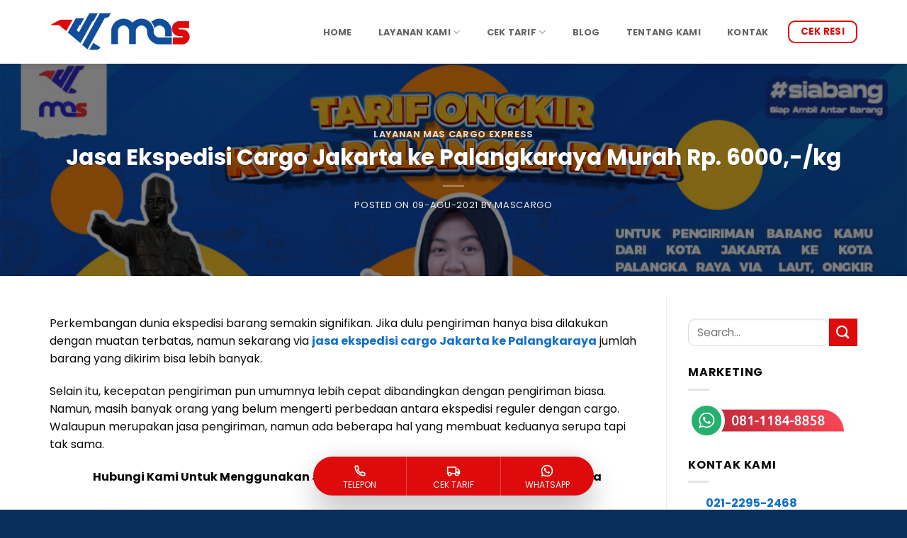

--- FILE ---
content_type: text/html; charset=UTF-8
request_url: https://www.mascargoexpress.com/jasa-ekspedisi-cargo-jakarta-ke-palangkaraya/
body_size: 50753
content:
<!DOCTYPE html>
<html lang="id" class="loading-site no-js bg-fill">
<head><meta charset="UTF-8" /><script>if(navigator.userAgent.match(/MSIE|Internet Explorer/i)||navigator.userAgent.match(/Trident\/7\..*?rv:11/i)){var href=document.location.href;if(!href.match(/[?&]noclsop/)){if(href.indexOf("?")==-1){if(href.indexOf("#")==-1){document.location.href=href+"?noclsop=1"}else{document.location.href=href.replace("#","?noclsop=1#")}}else{if(href.indexOf("#")==-1){document.location.href=href+"&noclsop=1"}else{document.location.href=href.replace("#","&noclsop=1#")}}}}</script><script>(()=>{class RocketLazyLoadScripts{constructor(){this.v="2.0.3",this.userEvents=["keydown","keyup","mousedown","mouseup","mousemove","mouseover","mouseenter","mouseout","mouseleave","touchmove","touchstart","touchend","touchcancel","wheel","click","dblclick","input","visibilitychange"],this.attributeEvents=["onblur","onclick","oncontextmenu","ondblclick","onfocus","onmousedown","onmouseenter","onmouseleave","onmousemove","onmouseout","onmouseover","onmouseup","onmousewheel","onscroll","onsubmit"]}async t(){this.i(),this.o(),/iP(ad|hone)/.test(navigator.userAgent)&&this.h(),this.u(),this.l(this),this.m(),this.k(this),this.p(this),this._(),await Promise.all([this.R(),this.L()]),this.lastBreath=Date.now(),this.S(this),this.P(),this.D(),this.O(),this.M(),await this.C(this.delayedScripts.normal),await this.C(this.delayedScripts.defer),await this.C(this.delayedScripts.async),this.F("domReady"),await this.T(),await this.j(),await this.I(),this.F("windowLoad"),await this.A(),window.dispatchEvent(new Event("rocket-allScriptsLoaded")),this.everythingLoaded=!0,this.lastTouchEnd&&await new Promise((t=>setTimeout(t,500-Date.now()+this.lastTouchEnd))),this.H(),this.F("all"),this.U(),this.W()}i(){this.CSPIssue=sessionStorage.getItem("rocketCSPIssue"),document.addEventListener("securitypolicyviolation",(t=>{this.CSPIssue||"script-src-elem"!==t.violatedDirective||"data"!==t.blockedURI||(this.CSPIssue=!0,sessionStorage.setItem("rocketCSPIssue",!0))}),{isRocket:!0})}o(){window.addEventListener("pageshow",(t=>{this.persisted=t.persisted,this.realWindowLoadedFired=!0}),{isRocket:!0}),window.addEventListener("pagehide",(()=>{this.onFirstUserAction=null}),{isRocket:!0})}h(){let t;function e(e){t=e}window.addEventListener("touchstart",e,{isRocket:!0}),window.addEventListener("touchend",(function i(o){Math.abs(o.changedTouches[0].pageX-t.changedTouches[0].pageX)<10&&Math.abs(o.changedTouches[0].pageY-t.changedTouches[0].pageY)<10&&o.timeStamp-t.timeStamp<200&&(o.target.dispatchEvent(new PointerEvent("click",{target:o.target,bubbles:!0,cancelable:!0,detail:1})),event.preventDefault(),window.removeEventListener("touchstart",e,{isRocket:!0}),window.removeEventListener("touchend",i,{isRocket:!0}))}),{isRocket:!0})}q(t){this.userActionTriggered||("mousemove"!==t.type||this.firstMousemoveIgnored?"keyup"===t.type||"mouseover"===t.type||"mouseout"===t.type||(this.userActionTriggered=!0,this.onFirstUserAction&&this.onFirstUserAction()):this.firstMousemoveIgnored=!0),"click"===t.type&&t.preventDefault(),this.savedUserEvents.length>0&&(t.stopPropagation(),t.stopImmediatePropagation()),"touchstart"===this.lastEvent&&"touchend"===t.type&&(this.lastTouchEnd=Date.now()),"click"===t.type&&(this.lastTouchEnd=0),this.lastEvent=t.type,this.savedUserEvents.push(t)}u(){this.savedUserEvents=[],this.userEventHandler=this.q.bind(this),this.userEvents.forEach((t=>window.addEventListener(t,this.userEventHandler,{passive:!1,isRocket:!0})))}U(){this.userEvents.forEach((t=>window.removeEventListener(t,this.userEventHandler,{passive:!1,isRocket:!0}))),this.savedUserEvents.forEach((t=>{t.target.dispatchEvent(new window[t.constructor.name](t.type,t))}))}m(){this.eventsMutationObserver=new MutationObserver((t=>{const e="return false";for(const i of t){if("attributes"===i.type){const t=i.target.getAttribute(i.attributeName);t&&t!==e&&(i.target.setAttribute("data-rocket-"+i.attributeName,t),i.target["rocket"+i.attributeName]=new Function("event",t),i.target.setAttribute(i.attributeName,e))}"childList"===i.type&&i.addedNodes.forEach((t=>{if(t.nodeType===Node.ELEMENT_NODE)for(const i of t.attributes)this.attributeEvents.includes(i.name)&&i.value&&""!==i.value&&(t.setAttribute("data-rocket-"+i.name,i.value),t["rocket"+i.name]=new Function("event",i.value),t.setAttribute(i.name,e))}))}})),this.eventsMutationObserver.observe(document,{subtree:!0,childList:!0,attributeFilter:this.attributeEvents})}H(){this.eventsMutationObserver.disconnect(),this.attributeEvents.forEach((t=>{document.querySelectorAll("[data-rocket-"+t+"]").forEach((e=>{e.setAttribute(t,e.getAttribute("data-rocket-"+t)),e.removeAttribute("data-rocket-"+t)}))}))}k(t){Object.defineProperty(HTMLElement.prototype,"onclick",{get(){return this.rocketonclick||null},set(e){this.rocketonclick=e,this.setAttribute(t.everythingLoaded?"onclick":"data-rocket-onclick","this.rocketonclick(event)")}})}S(t){function e(e,i){let o=e[i];e[i]=null,Object.defineProperty(e,i,{get:()=>o,set(s){t.everythingLoaded?o=s:e["rocket"+i]=o=s}})}e(document,"onreadystatechange"),e(window,"onload"),e(window,"onpageshow");try{Object.defineProperty(document,"readyState",{get:()=>t.rocketReadyState,set(e){t.rocketReadyState=e},configurable:!0}),document.readyState="loading"}catch(t){console.log("WPRocket DJE readyState conflict, bypassing")}}l(t){this.originalAddEventListener=EventTarget.prototype.addEventListener,this.originalRemoveEventListener=EventTarget.prototype.removeEventListener,this.savedEventListeners=[],EventTarget.prototype.addEventListener=function(e,i,o){o&&o.isRocket||!t.B(e,this)&&!t.userEvents.includes(e)||t.B(e,this)&&!t.userActionTriggered||e.startsWith("rocket-")||t.everythingLoaded?t.originalAddEventListener.call(this,e,i,o):t.savedEventListeners.push({target:this,remove:!1,type:e,func:i,options:o})},EventTarget.prototype.removeEventListener=function(e,i,o){o&&o.isRocket||!t.B(e,this)&&!t.userEvents.includes(e)||t.B(e,this)&&!t.userActionTriggered||e.startsWith("rocket-")||t.everythingLoaded?t.originalRemoveEventListener.call(this,e,i,o):t.savedEventListeners.push({target:this,remove:!0,type:e,func:i,options:o})}}F(t){"all"===t&&(EventTarget.prototype.addEventListener=this.originalAddEventListener,EventTarget.prototype.removeEventListener=this.originalRemoveEventListener),this.savedEventListeners=this.savedEventListeners.filter((e=>{let i=e.type,o=e.target||window;return"domReady"===t&&"DOMContentLoaded"!==i&&"readystatechange"!==i||("windowLoad"===t&&"load"!==i&&"readystatechange"!==i&&"pageshow"!==i||(this.B(i,o)&&(i="rocket-"+i),e.remove?o.removeEventListener(i,e.func,e.options):o.addEventListener(i,e.func,e.options),!1))}))}p(t){let e;function i(e){return t.everythingLoaded?e:e.split(" ").map((t=>"load"===t||t.startsWith("load.")?"rocket-jquery-load":t)).join(" ")}function o(o){function s(e){const s=o.fn[e];o.fn[e]=o.fn.init.prototype[e]=function(){return this[0]===window&&t.userActionTriggered&&("string"==typeof arguments[0]||arguments[0]instanceof String?arguments[0]=i(arguments[0]):"object"==typeof arguments[0]&&Object.keys(arguments[0]).forEach((t=>{const e=arguments[0][t];delete arguments[0][t],arguments[0][i(t)]=e}))),s.apply(this,arguments),this}}if(o&&o.fn&&!t.allJQueries.includes(o)){const e={DOMContentLoaded:[],"rocket-DOMContentLoaded":[]};for(const t in e)document.addEventListener(t,(()=>{e[t].forEach((t=>t()))}),{isRocket:!0});o.fn.ready=o.fn.init.prototype.ready=function(i){function s(){parseInt(o.fn.jquery)>2?setTimeout((()=>i.bind(document)(o))):i.bind(document)(o)}return t.realDomReadyFired?!t.userActionTriggered||t.fauxDomReadyFired?s():e["rocket-DOMContentLoaded"].push(s):e.DOMContentLoaded.push(s),o([])},s("on"),s("one"),s("off"),t.allJQueries.push(o)}e=o}t.allJQueries=[],o(window.jQuery),Object.defineProperty(window,"jQuery",{get:()=>e,set(t){o(t)}})}P(){const t=new Map;document.write=document.writeln=function(e){const i=document.currentScript,o=document.createRange(),s=i.parentElement;let n=t.get(i);void 0===n&&(n=i.nextSibling,t.set(i,n));const c=document.createDocumentFragment();o.setStart(c,0),c.appendChild(o.createContextualFragment(e)),s.insertBefore(c,n)}}async R(){return new Promise((t=>{this.userActionTriggered?t():this.onFirstUserAction=t}))}async L(){return new Promise((t=>{document.addEventListener("DOMContentLoaded",(()=>{this.realDomReadyFired=!0,t()}),{isRocket:!0})}))}async I(){return this.realWindowLoadedFired?Promise.resolve():new Promise((t=>{window.addEventListener("load",t,{isRocket:!0})}))}M(){this.pendingScripts=[];this.scriptsMutationObserver=new MutationObserver((t=>{for(const e of t)e.addedNodes.forEach((t=>{"SCRIPT"!==t.tagName||t.noModule||t.isWPRocket||this.pendingScripts.push({script:t,promise:new Promise((e=>{const i=()=>{const i=this.pendingScripts.findIndex((e=>e.script===t));i>=0&&this.pendingScripts.splice(i,1),e()};t.addEventListener("load",i,{isRocket:!0}),t.addEventListener("error",i,{isRocket:!0}),setTimeout(i,1e3)}))})}))})),this.scriptsMutationObserver.observe(document,{childList:!0,subtree:!0})}async j(){await this.J(),this.pendingScripts.length?(await this.pendingScripts[0].promise,await this.j()):this.scriptsMutationObserver.disconnect()}D(){this.delayedScripts={normal:[],async:[],defer:[]},document.querySelectorAll("script[type$=rocketlazyloadscript]").forEach((t=>{t.hasAttribute("data-rocket-src")?t.hasAttribute("async")&&!1!==t.async?this.delayedScripts.async.push(t):t.hasAttribute("defer")&&!1!==t.defer||"module"===t.getAttribute("data-rocket-type")?this.delayedScripts.defer.push(t):this.delayedScripts.normal.push(t):this.delayedScripts.normal.push(t)}))}async _(){await this.L();let t=[];document.querySelectorAll("script[type$=rocketlazyloadscript][data-rocket-src]").forEach((e=>{let i=e.getAttribute("data-rocket-src");if(i&&!i.startsWith("data:")){i.startsWith("//")&&(i=location.protocol+i);try{const o=new URL(i).origin;o!==location.origin&&t.push({src:o,crossOrigin:e.crossOrigin||"module"===e.getAttribute("data-rocket-type")})}catch(t){}}})),t=[...new Map(t.map((t=>[JSON.stringify(t),t]))).values()],this.N(t,"preconnect")}async $(t){if(await this.G(),!0!==t.noModule||!("noModule"in HTMLScriptElement.prototype))return new Promise((e=>{let i;function o(){(i||t).setAttribute("data-rocket-status","executed"),e()}try{if(navigator.userAgent.includes("Firefox/")||""===navigator.vendor||this.CSPIssue)i=document.createElement("script"),[...t.attributes].forEach((t=>{let e=t.nodeName;"type"!==e&&("data-rocket-type"===e&&(e="type"),"data-rocket-src"===e&&(e="src"),i.setAttribute(e,t.nodeValue))})),t.text&&(i.text=t.text),t.nonce&&(i.nonce=t.nonce),i.hasAttribute("src")?(i.addEventListener("load",o,{isRocket:!0}),i.addEventListener("error",(()=>{i.setAttribute("data-rocket-status","failed-network"),e()}),{isRocket:!0}),setTimeout((()=>{i.isConnected||e()}),1)):(i.text=t.text,o()),i.isWPRocket=!0,t.parentNode.replaceChild(i,t);else{const i=t.getAttribute("data-rocket-type"),s=t.getAttribute("data-rocket-src");i?(t.type=i,t.removeAttribute("data-rocket-type")):t.removeAttribute("type"),t.addEventListener("load",o,{isRocket:!0}),t.addEventListener("error",(i=>{this.CSPIssue&&i.target.src.startsWith("data:")?(console.log("WPRocket: CSP fallback activated"),t.removeAttribute("src"),this.$(t).then(e)):(t.setAttribute("data-rocket-status","failed-network"),e())}),{isRocket:!0}),s?(t.fetchPriority="high",t.removeAttribute("data-rocket-src"),t.src=s):t.src="data:text/javascript;base64,"+window.btoa(unescape(encodeURIComponent(t.text)))}}catch(i){t.setAttribute("data-rocket-status","failed-transform"),e()}}));t.setAttribute("data-rocket-status","skipped")}async C(t){const e=t.shift();return e?(e.isConnected&&await this.$(e),this.C(t)):Promise.resolve()}O(){this.N([...this.delayedScripts.normal,...this.delayedScripts.defer,...this.delayedScripts.async],"preload")}N(t,e){this.trash=this.trash||[];let i=!0;var o=document.createDocumentFragment();t.forEach((t=>{const s=t.getAttribute&&t.getAttribute("data-rocket-src")||t.src;if(s&&!s.startsWith("data:")){const n=document.createElement("link");n.href=s,n.rel=e,"preconnect"!==e&&(n.as="script",n.fetchPriority=i?"high":"low"),t.getAttribute&&"module"===t.getAttribute("data-rocket-type")&&(n.crossOrigin=!0),t.crossOrigin&&(n.crossOrigin=t.crossOrigin),t.integrity&&(n.integrity=t.integrity),t.nonce&&(n.nonce=t.nonce),o.appendChild(n),this.trash.push(n),i=!1}})),document.head.appendChild(o)}W(){this.trash.forEach((t=>t.remove()))}async T(){try{document.readyState="interactive"}catch(t){}this.fauxDomReadyFired=!0;try{await this.G(),document.dispatchEvent(new Event("rocket-readystatechange")),await this.G(),document.rocketonreadystatechange&&document.rocketonreadystatechange(),await this.G(),document.dispatchEvent(new Event("rocket-DOMContentLoaded")),await this.G(),window.dispatchEvent(new Event("rocket-DOMContentLoaded"))}catch(t){console.error(t)}}async A(){try{document.readyState="complete"}catch(t){}try{await this.G(),document.dispatchEvent(new Event("rocket-readystatechange")),await this.G(),document.rocketonreadystatechange&&document.rocketonreadystatechange(),await this.G(),window.dispatchEvent(new Event("rocket-load")),await this.G(),window.rocketonload&&window.rocketonload(),await this.G(),this.allJQueries.forEach((t=>t(window).trigger("rocket-jquery-load"))),await this.G();const t=new Event("rocket-pageshow");t.persisted=this.persisted,window.dispatchEvent(t),await this.G(),window.rocketonpageshow&&window.rocketonpageshow({persisted:this.persisted})}catch(t){console.error(t)}}async G(){Date.now()-this.lastBreath>45&&(await this.J(),this.lastBreath=Date.now())}async J(){return document.hidden?new Promise((t=>setTimeout(t))):new Promise((t=>requestAnimationFrame(t)))}B(t,e){return e===document&&"readystatechange"===t||(e===document&&"DOMContentLoaded"===t||(e===window&&"DOMContentLoaded"===t||(e===window&&"load"===t||e===window&&"pageshow"===t)))}static run(){(new RocketLazyLoadScripts).t()}}RocketLazyLoadScripts.run()})();</script>
	
	<link rel="profile" href="https://gmpg.org/xfn/11" />
	<link rel="pingback" href="https://www.mascargoexpress.com/xmlrpc.php" />

	<script type="rocketlazyloadscript">(function(html){html.className = html.className.replace(/\bno-js\b/,'js')})(document.documentElement);</script>
<meta name='robots' content='index, follow, max-image-preview:large, max-snippet:-1, max-video-preview:-1' />
<meta name="viewport" content="width=device-width, initial-scale=1" />
	<!-- This site is optimized with the Yoast SEO plugin v26.8 - https://yoast.com/product/yoast-seo-wordpress/ -->
	<title>Jasa Ekspedisi Cargo Jakarta ke Palangkaraya Rp. 6000,-/kg</title><link rel="preload" data-rocket-preload as="image" href="https://www.mascargoexpress.com/wp-content/uploads/2021/08/Iklan-Palangka-Raya.jpg" fetchpriority="high">
	<meta name="description" content="Dunia ekspedisi barang semakin signifikan. Pengiriman dilakukan dengan muatan terbatas, jasa ekspedisi cargo Jakarta ke Palangkaraya." />
	<link rel="canonical" href="https://www.mascargoexpress.com/jasa-ekspedisi-cargo-jakarta-ke-palangkaraya/" />
	<meta property="og:locale" content="id_ID" />
	<meta property="og:type" content="article" />
	<meta property="og:title" content="Jasa Ekspedisi Cargo Jakarta ke Palangkaraya Rp. 6000,-/kg" />
	<meta property="og:description" content="Dunia ekspedisi barang semakin signifikan. Pengiriman dilakukan dengan muatan terbatas, jasa ekspedisi cargo Jakarta ke Palangkaraya." />
	<meta property="og:url" content="https://www.mascargoexpress.com/jasa-ekspedisi-cargo-jakarta-ke-palangkaraya/" />
	<meta property="og:site_name" content="Mas Cargo Express" />
	<meta property="article:publisher" content="https://www.facebook.com/mascargo1/" />
	<meta property="article:published_time" content="2021-08-09T02:25:46+00:00" />
	<meta property="article:modified_time" content="2023-03-24T04:44:16+00:00" />
	<meta property="og:image" content="https://www.mascargoexpress.com/wp-content/uploads/2021/08/Iklan-Palangka-Raya.jpg" />
	<meta property="og:image:width" content="1000" />
	<meta property="og:image:height" content="523" />
	<meta property="og:image:type" content="image/jpeg" />
	<meta name="author" content="mascargo" />
	<meta name="twitter:card" content="summary_large_image" />
	<meta name="twitter:label1" content="Ditulis oleh" />
	<meta name="twitter:data1" content="mascargo" />
	<meta name="twitter:label2" content="Estimasi waktu membaca" />
	<meta name="twitter:data2" content="6 menit" />
	<!-- / Yoast SEO plugin. -->



<link rel='prefetch' href='https://www.mascargoexpress.com/wp-content/themes/flatsome/assets/js/flatsome.js?ver=e2eddd6c228105dac048' />
<link rel='prefetch' href='https://www.mascargoexpress.com/wp-content/themes/flatsome/assets/js/chunk.slider.js?ver=3.20.2' />
<link rel='prefetch' href='https://www.mascargoexpress.com/wp-content/themes/flatsome/assets/js/chunk.popups.js?ver=3.20.2' />
<link rel='prefetch' href='https://www.mascargoexpress.com/wp-content/themes/flatsome/assets/js/chunk.tooltips.js?ver=3.20.2' />
<link rel="alternate" type="application/rss+xml" title="Mas Cargo Express &raquo; Feed" href="https://www.mascargoexpress.com/feed/" />
<link rel="alternate" type="application/rss+xml" title="Mas Cargo Express &raquo; Umpan Komentar" href="https://www.mascargoexpress.com/comments/feed/" />
<link rel="alternate" title="oEmbed (JSON)" type="application/json+oembed" href="https://www.mascargoexpress.com/wp-json/oembed/1.0/embed?url=https%3A%2F%2Fwww.mascargoexpress.com%2Fjasa-ekspedisi-cargo-jakarta-ke-palangkaraya%2F" />
<link rel="alternate" title="oEmbed (XML)" type="text/xml+oembed" href="https://www.mascargoexpress.com/wp-json/oembed/1.0/embed?url=https%3A%2F%2Fwww.mascargoexpress.com%2Fjasa-ekspedisi-cargo-jakarta-ke-palangkaraya%2F&#038;format=xml" />
<style id='wp-img-auto-sizes-contain-inline-css' type='text/css'>
img:is([sizes=auto i],[sizes^="auto," i]){contain-intrinsic-size:3000px 1500px}
/*# sourceURL=wp-img-auto-sizes-contain-inline-css */
</style>
<link data-minify="1" rel='stylesheet' id='wp-customer-reviews-3-frontend-css' href='https://www.mascargoexpress.com/wp-content/cache/min/1/wp-content/plugins/wp-customer-reviews/css/wp-customer-reviews.css?ver=1764034279' type='text/css' media='all' />
<style id='wp-emoji-styles-inline-css' type='text/css'>

	img.wp-smiley, img.emoji {
		display: inline !important;
		border: none !important;
		box-shadow: none !important;
		height: 1em !important;
		width: 1em !important;
		margin: 0 0.07em !important;
		vertical-align: -0.1em !important;
		background: none !important;
		padding: 0 !important;
	}
/*# sourceURL=wp-emoji-styles-inline-css */
</style>
<style id='wp-block-library-inline-css' type='text/css'>
:root{--wp-block-synced-color:#7a00df;--wp-block-synced-color--rgb:122,0,223;--wp-bound-block-color:var(--wp-block-synced-color);--wp-editor-canvas-background:#ddd;--wp-admin-theme-color:#007cba;--wp-admin-theme-color--rgb:0,124,186;--wp-admin-theme-color-darker-10:#006ba1;--wp-admin-theme-color-darker-10--rgb:0,107,160.5;--wp-admin-theme-color-darker-20:#005a87;--wp-admin-theme-color-darker-20--rgb:0,90,135;--wp-admin-border-width-focus:2px}@media (min-resolution:192dpi){:root{--wp-admin-border-width-focus:1.5px}}.wp-element-button{cursor:pointer}:root .has-very-light-gray-background-color{background-color:#eee}:root .has-very-dark-gray-background-color{background-color:#313131}:root .has-very-light-gray-color{color:#eee}:root .has-very-dark-gray-color{color:#313131}:root .has-vivid-green-cyan-to-vivid-cyan-blue-gradient-background{background:linear-gradient(135deg,#00d084,#0693e3)}:root .has-purple-crush-gradient-background{background:linear-gradient(135deg,#34e2e4,#4721fb 50%,#ab1dfe)}:root .has-hazy-dawn-gradient-background{background:linear-gradient(135deg,#faaca8,#dad0ec)}:root .has-subdued-olive-gradient-background{background:linear-gradient(135deg,#fafae1,#67a671)}:root .has-atomic-cream-gradient-background{background:linear-gradient(135deg,#fdd79a,#004a59)}:root .has-nightshade-gradient-background{background:linear-gradient(135deg,#330968,#31cdcf)}:root .has-midnight-gradient-background{background:linear-gradient(135deg,#020381,#2874fc)}:root{--wp--preset--font-size--normal:16px;--wp--preset--font-size--huge:42px}.has-regular-font-size{font-size:1em}.has-larger-font-size{font-size:2.625em}.has-normal-font-size{font-size:var(--wp--preset--font-size--normal)}.has-huge-font-size{font-size:var(--wp--preset--font-size--huge)}.has-text-align-center{text-align:center}.has-text-align-left{text-align:left}.has-text-align-right{text-align:right}.has-fit-text{white-space:nowrap!important}#end-resizable-editor-section{display:none}.aligncenter{clear:both}.items-justified-left{justify-content:flex-start}.items-justified-center{justify-content:center}.items-justified-right{justify-content:flex-end}.items-justified-space-between{justify-content:space-between}.screen-reader-text{border:0;clip-path:inset(50%);height:1px;margin:-1px;overflow:hidden;padding:0;position:absolute;width:1px;word-wrap:normal!important}.screen-reader-text:focus{background-color:#ddd;clip-path:none;color:#444;display:block;font-size:1em;height:auto;left:5px;line-height:normal;padding:15px 23px 14px;text-decoration:none;top:5px;width:auto;z-index:100000}html :where(.has-border-color){border-style:solid}html :where([style*=border-top-color]){border-top-style:solid}html :where([style*=border-right-color]){border-right-style:solid}html :where([style*=border-bottom-color]){border-bottom-style:solid}html :where([style*=border-left-color]){border-left-style:solid}html :where([style*=border-width]){border-style:solid}html :where([style*=border-top-width]){border-top-style:solid}html :where([style*=border-right-width]){border-right-style:solid}html :where([style*=border-bottom-width]){border-bottom-style:solid}html :where([style*=border-left-width]){border-left-style:solid}html :where(img[class*=wp-image-]){height:auto;max-width:100%}:where(figure){margin:0 0 1em}html :where(.is-position-sticky){--wp-admin--admin-bar--position-offset:var(--wp-admin--admin-bar--height,0px)}@media screen and (max-width:600px){html :where(.is-position-sticky){--wp-admin--admin-bar--position-offset:0px}}

/*# sourceURL=wp-block-library-inline-css */
</style><style id='global-styles-inline-css' type='text/css'>
:root{--wp--preset--aspect-ratio--square: 1;--wp--preset--aspect-ratio--4-3: 4/3;--wp--preset--aspect-ratio--3-4: 3/4;--wp--preset--aspect-ratio--3-2: 3/2;--wp--preset--aspect-ratio--2-3: 2/3;--wp--preset--aspect-ratio--16-9: 16/9;--wp--preset--aspect-ratio--9-16: 9/16;--wp--preset--color--black: #000000;--wp--preset--color--cyan-bluish-gray: #abb8c3;--wp--preset--color--white: #ffffff;--wp--preset--color--pale-pink: #f78da7;--wp--preset--color--vivid-red: #cf2e2e;--wp--preset--color--luminous-vivid-orange: #ff6900;--wp--preset--color--luminous-vivid-amber: #fcb900;--wp--preset--color--light-green-cyan: #7bdcb5;--wp--preset--color--vivid-green-cyan: #00d084;--wp--preset--color--pale-cyan-blue: #8ed1fc;--wp--preset--color--vivid-cyan-blue: #0693e3;--wp--preset--color--vivid-purple: #9b51e0;--wp--preset--color--primary: #114e9a;--wp--preset--color--secondary: #dd0b0b;--wp--preset--color--success: #627D47;--wp--preset--color--alert: #b20000;--wp--preset--gradient--vivid-cyan-blue-to-vivid-purple: linear-gradient(135deg,rgb(6,147,227) 0%,rgb(155,81,224) 100%);--wp--preset--gradient--light-green-cyan-to-vivid-green-cyan: linear-gradient(135deg,rgb(122,220,180) 0%,rgb(0,208,130) 100%);--wp--preset--gradient--luminous-vivid-amber-to-luminous-vivid-orange: linear-gradient(135deg,rgb(252,185,0) 0%,rgb(255,105,0) 100%);--wp--preset--gradient--luminous-vivid-orange-to-vivid-red: linear-gradient(135deg,rgb(255,105,0) 0%,rgb(207,46,46) 100%);--wp--preset--gradient--very-light-gray-to-cyan-bluish-gray: linear-gradient(135deg,rgb(238,238,238) 0%,rgb(169,184,195) 100%);--wp--preset--gradient--cool-to-warm-spectrum: linear-gradient(135deg,rgb(74,234,220) 0%,rgb(151,120,209) 20%,rgb(207,42,186) 40%,rgb(238,44,130) 60%,rgb(251,105,98) 80%,rgb(254,248,76) 100%);--wp--preset--gradient--blush-light-purple: linear-gradient(135deg,rgb(255,206,236) 0%,rgb(152,150,240) 100%);--wp--preset--gradient--blush-bordeaux: linear-gradient(135deg,rgb(254,205,165) 0%,rgb(254,45,45) 50%,rgb(107,0,62) 100%);--wp--preset--gradient--luminous-dusk: linear-gradient(135deg,rgb(255,203,112) 0%,rgb(199,81,192) 50%,rgb(65,88,208) 100%);--wp--preset--gradient--pale-ocean: linear-gradient(135deg,rgb(255,245,203) 0%,rgb(182,227,212) 50%,rgb(51,167,181) 100%);--wp--preset--gradient--electric-grass: linear-gradient(135deg,rgb(202,248,128) 0%,rgb(113,206,126) 100%);--wp--preset--gradient--midnight: linear-gradient(135deg,rgb(2,3,129) 0%,rgb(40,116,252) 100%);--wp--preset--font-size--small: 13px;--wp--preset--font-size--medium: 20px;--wp--preset--font-size--large: 36px;--wp--preset--font-size--x-large: 42px;--wp--preset--spacing--20: 0.44rem;--wp--preset--spacing--30: 0.67rem;--wp--preset--spacing--40: 1rem;--wp--preset--spacing--50: 1.5rem;--wp--preset--spacing--60: 2.25rem;--wp--preset--spacing--70: 3.38rem;--wp--preset--spacing--80: 5.06rem;--wp--preset--shadow--natural: 6px 6px 9px rgba(0, 0, 0, 0.2);--wp--preset--shadow--deep: 12px 12px 50px rgba(0, 0, 0, 0.4);--wp--preset--shadow--sharp: 6px 6px 0px rgba(0, 0, 0, 0.2);--wp--preset--shadow--outlined: 6px 6px 0px -3px rgb(255, 255, 255), 6px 6px rgb(0, 0, 0);--wp--preset--shadow--crisp: 6px 6px 0px rgb(0, 0, 0);}:where(body) { margin: 0; }.wp-site-blocks > .alignleft { float: left; margin-right: 2em; }.wp-site-blocks > .alignright { float: right; margin-left: 2em; }.wp-site-blocks > .aligncenter { justify-content: center; margin-left: auto; margin-right: auto; }:where(.is-layout-flex){gap: 0.5em;}:where(.is-layout-grid){gap: 0.5em;}.is-layout-flow > .alignleft{float: left;margin-inline-start: 0;margin-inline-end: 2em;}.is-layout-flow > .alignright{float: right;margin-inline-start: 2em;margin-inline-end: 0;}.is-layout-flow > .aligncenter{margin-left: auto !important;margin-right: auto !important;}.is-layout-constrained > .alignleft{float: left;margin-inline-start: 0;margin-inline-end: 2em;}.is-layout-constrained > .alignright{float: right;margin-inline-start: 2em;margin-inline-end: 0;}.is-layout-constrained > .aligncenter{margin-left: auto !important;margin-right: auto !important;}.is-layout-constrained > :where(:not(.alignleft):not(.alignright):not(.alignfull)){margin-left: auto !important;margin-right: auto !important;}body .is-layout-flex{display: flex;}.is-layout-flex{flex-wrap: wrap;align-items: center;}.is-layout-flex > :is(*, div){margin: 0;}body .is-layout-grid{display: grid;}.is-layout-grid > :is(*, div){margin: 0;}body{padding-top: 0px;padding-right: 0px;padding-bottom: 0px;padding-left: 0px;}a:where(:not(.wp-element-button)){text-decoration: none;}:root :where(.wp-element-button, .wp-block-button__link){background-color: #32373c;border-width: 0;color: #fff;font-family: inherit;font-size: inherit;font-style: inherit;font-weight: inherit;letter-spacing: inherit;line-height: inherit;padding-top: calc(0.667em + 2px);padding-right: calc(1.333em + 2px);padding-bottom: calc(0.667em + 2px);padding-left: calc(1.333em + 2px);text-decoration: none;text-transform: inherit;}.has-black-color{color: var(--wp--preset--color--black) !important;}.has-cyan-bluish-gray-color{color: var(--wp--preset--color--cyan-bluish-gray) !important;}.has-white-color{color: var(--wp--preset--color--white) !important;}.has-pale-pink-color{color: var(--wp--preset--color--pale-pink) !important;}.has-vivid-red-color{color: var(--wp--preset--color--vivid-red) !important;}.has-luminous-vivid-orange-color{color: var(--wp--preset--color--luminous-vivid-orange) !important;}.has-luminous-vivid-amber-color{color: var(--wp--preset--color--luminous-vivid-amber) !important;}.has-light-green-cyan-color{color: var(--wp--preset--color--light-green-cyan) !important;}.has-vivid-green-cyan-color{color: var(--wp--preset--color--vivid-green-cyan) !important;}.has-pale-cyan-blue-color{color: var(--wp--preset--color--pale-cyan-blue) !important;}.has-vivid-cyan-blue-color{color: var(--wp--preset--color--vivid-cyan-blue) !important;}.has-vivid-purple-color{color: var(--wp--preset--color--vivid-purple) !important;}.has-primary-color{color: var(--wp--preset--color--primary) !important;}.has-secondary-color{color: var(--wp--preset--color--secondary) !important;}.has-success-color{color: var(--wp--preset--color--success) !important;}.has-alert-color{color: var(--wp--preset--color--alert) !important;}.has-black-background-color{background-color: var(--wp--preset--color--black) !important;}.has-cyan-bluish-gray-background-color{background-color: var(--wp--preset--color--cyan-bluish-gray) !important;}.has-white-background-color{background-color: var(--wp--preset--color--white) !important;}.has-pale-pink-background-color{background-color: var(--wp--preset--color--pale-pink) !important;}.has-vivid-red-background-color{background-color: var(--wp--preset--color--vivid-red) !important;}.has-luminous-vivid-orange-background-color{background-color: var(--wp--preset--color--luminous-vivid-orange) !important;}.has-luminous-vivid-amber-background-color{background-color: var(--wp--preset--color--luminous-vivid-amber) !important;}.has-light-green-cyan-background-color{background-color: var(--wp--preset--color--light-green-cyan) !important;}.has-vivid-green-cyan-background-color{background-color: var(--wp--preset--color--vivid-green-cyan) !important;}.has-pale-cyan-blue-background-color{background-color: var(--wp--preset--color--pale-cyan-blue) !important;}.has-vivid-cyan-blue-background-color{background-color: var(--wp--preset--color--vivid-cyan-blue) !important;}.has-vivid-purple-background-color{background-color: var(--wp--preset--color--vivid-purple) !important;}.has-primary-background-color{background-color: var(--wp--preset--color--primary) !important;}.has-secondary-background-color{background-color: var(--wp--preset--color--secondary) !important;}.has-success-background-color{background-color: var(--wp--preset--color--success) !important;}.has-alert-background-color{background-color: var(--wp--preset--color--alert) !important;}.has-black-border-color{border-color: var(--wp--preset--color--black) !important;}.has-cyan-bluish-gray-border-color{border-color: var(--wp--preset--color--cyan-bluish-gray) !important;}.has-white-border-color{border-color: var(--wp--preset--color--white) !important;}.has-pale-pink-border-color{border-color: var(--wp--preset--color--pale-pink) !important;}.has-vivid-red-border-color{border-color: var(--wp--preset--color--vivid-red) !important;}.has-luminous-vivid-orange-border-color{border-color: var(--wp--preset--color--luminous-vivid-orange) !important;}.has-luminous-vivid-amber-border-color{border-color: var(--wp--preset--color--luminous-vivid-amber) !important;}.has-light-green-cyan-border-color{border-color: var(--wp--preset--color--light-green-cyan) !important;}.has-vivid-green-cyan-border-color{border-color: var(--wp--preset--color--vivid-green-cyan) !important;}.has-pale-cyan-blue-border-color{border-color: var(--wp--preset--color--pale-cyan-blue) !important;}.has-vivid-cyan-blue-border-color{border-color: var(--wp--preset--color--vivid-cyan-blue) !important;}.has-vivid-purple-border-color{border-color: var(--wp--preset--color--vivid-purple) !important;}.has-primary-border-color{border-color: var(--wp--preset--color--primary) !important;}.has-secondary-border-color{border-color: var(--wp--preset--color--secondary) !important;}.has-success-border-color{border-color: var(--wp--preset--color--success) !important;}.has-alert-border-color{border-color: var(--wp--preset--color--alert) !important;}.has-vivid-cyan-blue-to-vivid-purple-gradient-background{background: var(--wp--preset--gradient--vivid-cyan-blue-to-vivid-purple) !important;}.has-light-green-cyan-to-vivid-green-cyan-gradient-background{background: var(--wp--preset--gradient--light-green-cyan-to-vivid-green-cyan) !important;}.has-luminous-vivid-amber-to-luminous-vivid-orange-gradient-background{background: var(--wp--preset--gradient--luminous-vivid-amber-to-luminous-vivid-orange) !important;}.has-luminous-vivid-orange-to-vivid-red-gradient-background{background: var(--wp--preset--gradient--luminous-vivid-orange-to-vivid-red) !important;}.has-very-light-gray-to-cyan-bluish-gray-gradient-background{background: var(--wp--preset--gradient--very-light-gray-to-cyan-bluish-gray) !important;}.has-cool-to-warm-spectrum-gradient-background{background: var(--wp--preset--gradient--cool-to-warm-spectrum) !important;}.has-blush-light-purple-gradient-background{background: var(--wp--preset--gradient--blush-light-purple) !important;}.has-blush-bordeaux-gradient-background{background: var(--wp--preset--gradient--blush-bordeaux) !important;}.has-luminous-dusk-gradient-background{background: var(--wp--preset--gradient--luminous-dusk) !important;}.has-pale-ocean-gradient-background{background: var(--wp--preset--gradient--pale-ocean) !important;}.has-electric-grass-gradient-background{background: var(--wp--preset--gradient--electric-grass) !important;}.has-midnight-gradient-background{background: var(--wp--preset--gradient--midnight) !important;}.has-small-font-size{font-size: var(--wp--preset--font-size--small) !important;}.has-medium-font-size{font-size: var(--wp--preset--font-size--medium) !important;}.has-large-font-size{font-size: var(--wp--preset--font-size--large) !important;}.has-x-large-font-size{font-size: var(--wp--preset--font-size--x-large) !important;}
/*# sourceURL=global-styles-inline-css */
</style>

<link data-minify="1" rel='stylesheet' id='mycollection-css' href='https://www.mascargoexpress.com/wp-content/cache/min/1/wp-content/uploads/icons-font/mycollection/font/flaticon_mycollection.css?ver=1764034279' type='text/css' media='all' />
<link rel='stylesheet' id='kk-star-ratings-css' href='https://www.mascargoexpress.com/wp-content/plugins/kk-star-ratings/src/core/public/css/kk-star-ratings.min.css?ver=5.4.10.3' type='text/css' media='all' />
<link rel='stylesheet' id='ez-toc-css' href='https://www.mascargoexpress.com/wp-content/plugins/easy-table-of-contents/assets/css/screen.min.css?ver=2.0.80' type='text/css' media='all' />
<style id='ez-toc-inline-css' type='text/css'>
div#ez-toc-container .ez-toc-title {font-size: 120%;}div#ez-toc-container .ez-toc-title {font-weight: 500;}div#ez-toc-container ul li , div#ez-toc-container ul li a {font-size: 95%;}div#ez-toc-container ul li , div#ez-toc-container ul li a {font-weight: 500;}div#ez-toc-container nav ul ul li {font-size: 90%;}.ez-toc-box-title {font-weight: bold; margin-bottom: 10px; text-align: center; text-transform: uppercase; letter-spacing: 1px; color: #666; padding-bottom: 5px;position:absolute;top:-4%;left:5%;background-color: inherit;transition: top 0.3s ease;}.ez-toc-box-title.toc-closed {top:-25%;}
.ez-toc-container-direction {direction: ltr;}.ez-toc-counter ul{counter-reset: item ;}.ez-toc-counter nav ul li a::before {content: counters(item, '.', decimal) '. ';display: inline-block;counter-increment: item;flex-grow: 0;flex-shrink: 0;margin-right: .2em; float: left; }.ez-toc-widget-direction {direction: ltr;}.ez-toc-widget-container ul{counter-reset: item ;}.ez-toc-widget-container nav ul li a::before {content: counters(item, '.', decimal) '. ';display: inline-block;counter-increment: item;flex-grow: 0;flex-shrink: 0;margin-right: .2em; float: left; }
/*# sourceURL=ez-toc-inline-css */
</style>
<link data-minify="1" rel='stylesheet' id='flatsome-ninjaforms-css' href='https://www.mascargoexpress.com/wp-content/cache/min/1/wp-content/themes/flatsome/inc/integrations/ninjaforms/ninjaforms.css?ver=1764034279' type='text/css' media='all' />
<link data-minify="1" rel='stylesheet' id='pvb-contact-form-7-calculator-css' href='https://www.mascargoexpress.com/wp-content/cache/min/1/wp-content/plugins/pvb-contact-form-7-calculator/css/pvb-cf7-calculator.css?ver=1764034279' type='text/css' media='all' />
<link data-minify="1" rel='stylesheet' id='tablepress-default-css' href='https://www.mascargoexpress.com/wp-content/cache/min/1/wp-content/plugins/tablepress/css/build/default.css?ver=1764034279' type='text/css' media='all' />
<link data-minify="1" rel='stylesheet' id='flatsome-main-css' href='https://www.mascargoexpress.com/wp-content/cache/min/1/wp-content/themes/flatsome/assets/css/flatsome.css?ver=1764034279' type='text/css' media='all' />
<style id='flatsome-main-inline-css' type='text/css'>
@font-face {
				font-family: "fl-icons";
				font-display: block;
				src: url(https://www.mascargoexpress.com/wp-content/themes/flatsome/assets/css/icons/fl-icons.eot?v=3.20.2);
				src:
					url(https://www.mascargoexpress.com/wp-content/themes/flatsome/assets/css/icons/fl-icons.eot#iefix?v=3.20.2) format("embedded-opentype"),
					url(https://www.mascargoexpress.com/wp-content/themes/flatsome/assets/css/icons/fl-icons.woff2?v=3.20.2) format("woff2"),
					url(https://www.mascargoexpress.com/wp-content/themes/flatsome/assets/css/icons/fl-icons.ttf?v=3.20.2) format("truetype"),
					url(https://www.mascargoexpress.com/wp-content/themes/flatsome/assets/css/icons/fl-icons.woff?v=3.20.2) format("woff"),
					url(https://www.mascargoexpress.com/wp-content/themes/flatsome/assets/css/icons/fl-icons.svg?v=3.20.2#fl-icons) format("svg");
			}
/*# sourceURL=flatsome-main-inline-css */
</style>
<link rel='stylesheet' id='flatsome-style-css' href='https://www.mascargoexpress.com/wp-content/themes/flatsome/style.css?ver=3.20.2' type='text/css' media='all' />
<script type="text/javascript" src="https://www.mascargoexpress.com/wp-includes/js/jquery/jquery.min.js?ver=3.7.1" id="jquery-core-js" data-rocket-defer defer></script>
<script type="text/javascript" src="https://www.mascargoexpress.com/wp-includes/js/jquery/jquery-migrate.min.js?ver=3.4.1" id="jquery-migrate-js" data-rocket-defer defer></script>
<script data-minify="1" type="text/javascript" src="https://www.mascargoexpress.com/wp-content/cache/min/1/wp-content/plugins/wp-customer-reviews/js/wp-customer-reviews.js?ver=1764034279" id="wp-customer-reviews-3-frontend-js" data-rocket-defer defer></script>
<link rel="https://api.w.org/" href="https://www.mascargoexpress.com/wp-json/" /><link rel="alternate" title="JSON" type="application/json" href="https://www.mascargoexpress.com/wp-json/wp/v2/posts/9152" /><link rel="EditURI" type="application/rsd+xml" title="RSD" href="https://www.mascargoexpress.com/xmlrpc.php?rsd" />
<meta name="generator" content="WordPress 6.9" />
<link rel='shortlink' href='https://www.mascargoexpress.com/?p=9152' />
<!-- start Simple Custom CSS and JS -->
<script type="rocketlazyloadscript" data-rocket-type="text/javascript">
document.addEventListener("DOMContentLoaded", function () {
    let links = document.querySelectorAll("a[href*='api.whatsapp.com/send']");
    
    links.forEach(link => {
        let newUrl = new URL(link.href);
        if (newUrl.searchParams.has("phone")) {
            newUrl.searchParams.set("phone", "628111886885");
        }
        link.href = newUrl.toString();
    });
});

document.addEventListener('DOMContentLoaded', function() {
    // Fungsi untuk mendapatkan parameter dari URL
    function getQueryParam(param) {
        let urlParams = new URLSearchParams(window.location.search);
        return urlParams.get(param);
    }

    // Fungsi untuk mendapatkan query parameter UTM dari URL dan menyimpannya ke local storage
    function getQueryParams() {
        const urlParams = new URLSearchParams(window.location.search);
        const utmParams = {};
        
        // Ambil parameter UTM
        ['utm_source', 'utm_medium', 'utm_campaign', 'utm_term', 'utm_content'].forEach(param => {
            const value = urlParams.get(param);
            if (value) {
                utmParams[param] = value;
                // Simpan UTM ke local storage
                localStorage.setItem(param, value);
            }
        });
    }

    // Fungsi untuk meload UTM dari local storage dan menambahkannya ke URL jika tidak ada
    function loadUTMFromLocalStorage() {
        const urlParams = new URLSearchParams(window.location.search);
        let hasUTMParams = false;

        // Periksa apakah URL sudah mengandung UTM parameters
        ['utm_source', 'utm_medium', 'utm_campaign', 'utm_term', 'utm_content'].forEach(param => {
            if (urlParams.get(param)) {
                hasUTMParams = true;
            }
        });

        // Jika URL tidak mengandung UTM parameters, tambahkan dari local storage
        if (!hasUTMParams) {
            const newUrlParams = new URLSearchParams(window.location.search);
            ['utm_source', 'utm_medium', 'utm_campaign', 'utm_term', 'utm_content'].forEach(param => {
                const storedValue = localStorage.getItem(param);
                if (storedValue) {
                    newUrlParams.set(param, storedValue); // Tambahkan UTM ke URL
                }
            });

            // Jika ada UTM yang ditambahkan, redirect ke URL dengan UTM parameters
            if (newUrlParams.toString()) {
                const newUrl = `${window.location.pathname}?${newUrlParams.toString()}`;
                window.history.replaceState(null, '', newUrl); // Mengubah URL tanpa reload halaman
            }
        }
    }

    // Fungsi untuk memodifikasi link WhatsApp berdasarkan UTM
    function modifyWhatsAppLinks() {
        // Cek apakah utm_source adalah 'tokowebads'
        let utmSource = getQueryParam('utm_source');

        // Jika utm_source adalah 'tokowebads', modifikasi semua link WhatsApp
        if (utmSource === 'tokowebads') {
            // Seleksi semua link WhatsApp di halaman
            let whatsappLinks = document.querySelectorAll('a[href*="https://api.whatsapp.com/send"]');

            // Loop melalui setiap link dan modifikasi teks di dalam URL
            whatsappLinks.forEach(function(link) {
                let currentHref = link.href;

                // Ganti seluruh pesan di parameter "text" menjadi "Hai Admin MasCargoExpress.com"
                let newHref = currentHref.replace(/(text=)[^&]+/, '$1Hai, Admin Mascargoexpress.com');

                // Update link href dengan teks baru
                link.href = newHref;
            });
        }
    }

    // Panggil fungsi saat halaman dimuat
    window.onload = function() {
        getQueryParams(); // Menyimpan UTM ke local storage jika ada di URL
        loadUTMFromLocalStorage(); // Memuat UTM dari local storage jika URL tidak memiliki UTM
        
        // Setelah UTM dimuat dari localStorage atau URL, modifikasi link WhatsApp
        modifyWhatsAppLinks();
    }
});
</script>
<!-- end Simple Custom CSS and JS -->
<!-- HFCM by 99 Robots - Snippet # 1: Tag Script -->
<!-- Facebook Pixel Code -->
<script type="rocketlazyloadscript">
  !function(f,b,e,v,n,t,s)
  {if(f.fbq)return;n=f.fbq=function(){n.callMethod?
  n.callMethod.apply(n,arguments):n.queue.push(arguments)};
  if(!f._fbq)f._fbq=n;n.push=n;n.loaded=!0;n.version='2.0';
  n.queue=[];t=b.createElement(e);t.async=!0;
  t.src=v;s=b.getElementsByTagName(e)[0];
  s.parentNode.insertBefore(t,s)}(window, document,'script',
  'https://connect.facebook.net/en_US/fbevents.js');
  fbq('init', '694420877736646');
  fbq('track', 'PageView');
</script>
<noscript><img height="1" width="1" style="display:none"
  src="https://www.facebook.com/tr?id=694420877736646&ev=PageView&noscript=1"
/></noscript>
<!-- End Facebook Pixel Code -->


<!-- Global site tag (gtag.js) - Google Ads: 682562022 -->
<script type="rocketlazyloadscript" async data-rocket-src="https://www.googletagmanager.com/gtag/js?id=AW-587925749"></script>
<script type="rocketlazyloadscript">
  window.dataLayer = window.dataLayer || [];
  function gtag(){dataLayer.push(arguments);}
  gtag('js', new Date());

  gtag('config', 'AW-682562022', {'allow_enhanced_conversions':true});
</script>

<script type="rocketlazyloadscript">
    var enhanced_conversion_data = {};
    window.addEventListener('DOMContentLoaded', function(event){
    document.querySelectorAll(".wpcf7-submit.button").forEach(function(e) {
        e.addEventListener('click', function(e) {
                yourEmailVariable = document.querySelector('.wpcf7-email').value;
                   enhanced_conversion_data.email = yourEmailVariable;
        });
    });
});    
</script>

<script type="rocketlazyloadscript">
     document.addEventListener("DOMContentLoaded", function(event) {
         var yourEmailVariable ;
       document.addEventListener('wpcf7mailsent', function (event) {
        gtag('event', 'conversion', {'send_to': 'AW-682562022/Oo0lCN7C1YEDEOajvMUC'});
     }, false);
    });
</script>
<!-- /end HFCM by 99 Robots -->
<!-- HFCM by 99 Robots - Snippet # 2: Google Analytics -->
<!-- Google tag (gtag.js) -->
<script type="rocketlazyloadscript" async data-rocket-src="https://www.googletagmanager.com/gtag/js?id=G-PJ3ZZ8XT3T"></script>
<script type="rocketlazyloadscript">
  window.dataLayer = window.dataLayer || [];
  function gtag(){dataLayer.push(arguments);}
  gtag('js', new Date());

  gtag('config', 'G-PJ3ZZ8XT3T');
</script>
<!-- /end HFCM by 99 Robots -->
            <style>
                i[class^="flaticon"]:before, i[class*=" flaticon"]:before {
                    font-family: flaticon !important;
                    font-style: normal;
                }

            </style>
        <script type="application/ld+json">{
    "@context": "https://schema.org/",
    "@type": "CreativeWorkSeries",
    "name": "Jasa Ekspedisi Cargo Jakarta ke Palangkaraya  Murah Rp. 6000,-/kg",
    "aggregateRating": {
        "@type": "AggregateRating",
        "ratingValue": "5",
        "bestRating": "5",
        "ratingCount": "102"
    }
}</script><!-- Google Tag Manager -->
<script type="rocketlazyloadscript">(function(w,d,s,l,i){w[l]=w[l]||[];w[l].push({'gtm.start':
new Date().getTime(),event:'gtm.js'});var f=d.getElementsByTagName(s)[0],
j=d.createElement(s),dl=l!='dataLayer'?'&l='+l:'';j.async=true;j.src=
'https://www.googletagmanager.com/gtm.js?id='+i+dl;f.parentNode.insertBefore(j,f);
})(window,document,'script','dataLayer','GTM-M8CXZQQT');</script>
<!-- End Google Tag Manager -->
<!-- Google tag (gtag.js) -->
<script type="rocketlazyloadscript" async data-rocket-src="https://www.googletagmanager.com/gtag/js?id=AW-16705257160">
</script>
<script type="rocketlazyloadscript">
  window.dataLayer = window.dataLayer || [];
  function gtag(){dataLayer.push(arguments);}
  gtag('js', new Date());

  gtag('config', 'AW-16705257160');
</script>
<meta name="google-site-verification" content="vmEGb3QrDHNpLwxqtK82Jy0ftrV4sEpNgzdwxw7FWXw" />		<script>
			document.documentElement.className = document.documentElement.className.replace( 'no-js', 'js' );
		</script>
				<style>
			.no-js img.lazyload { display: none; }
			figure.wp-block-image img.lazyloading { min-width: 150px; }
							.lazyload, .lazyloading { opacity: 0; }
				.lazyloaded {
					opacity: 1;
					transition: opacity 400ms;
					transition-delay: 0ms;
				}
					</style>
		<!-- Google Tag Manager -->
<script type="rocketlazyloadscript">(function(w,d,s,l,i){w[l]=w[l]||[];w[l].push({'gtm.start':
new Date().getTime(),event:'gtm.js'});var f=d.getElementsByTagName(s)[0],
j=d.createElement(s),dl=l!='dataLayer'?'&l='+l:'';j.async=true;j.src=
'https://www.googletagmanager.com/gtm.js?id='+i+dl;f.parentNode.insertBefore(j,f);
})(window,document,'script','dataLayer','GTM-TTLXJMC');</script>
<!-- End Google Tag Manager -->

<script type="application/ld+json" class="saswp-schema-markup-output">
[{"@context":"https:\/\/schema.org\/","@type":"VideoObject","@id":"https:\/\/www.mascargoexpress.com\/jasa-ekspedisi-cargo-jakarta-ke-palangkaraya\/#videoobject","url":"https:\/\/www.mascargoexpress.com\/jasa-ekspedisi-cargo-jakarta-ke-palangkaraya\/","headline":"Jasa Ekspedisi Cargo Jakarta ke Palangkaraya Rp. 6000,-\/kg","datePublished":"2021-08-09T09:25:46+07:00","dateModified":"2023-03-24T11:44:16+07:00","description":"Dunia ekspedisi barang semakin signifikan. Pengiriman dilakukan dengan muatan terbatas, jasa ekspedisi cargo Jakarta ke Palangkaraya.","transcript":"Perkembangan dunia ekspedisi barang semakin signifikan. Jika dulu pengiriman hanya bisa dilakukan dengan muatan terbatas, namun sekarang via jasa ekspedisi cargo Jakarta ke Palangkaraya jumlah barang yang dikirim bisa lebih banyak.    Selain itu, kecepatan pengiriman pun umumnya lebih cepat dibandingkan dengan pengiriman biasa. Namun, masih banyak orang yang belum mengerti perbedaan antara ekspedisi reguler dengan cargo. Walaupun merupakan jasa pengiriman, namun ada beberapa hal yang membuat keduanya serupa tapi tak sama.  Hubungi Kami Untuk Menggunakan Jasa Ekspedisi Cargo Jakarta ke Palangkaraya      Daftar Harga Jasa Ekspedisi Cargo Jakarta ke Palangkaraya    Perbedaan Jasa Ekspedisi Cargo Jakarta ke Palangkaraya dan Ekspedisi Reguler     \t  Berat Barang      Untuk pengiriman reguler, berat minimal yang diperhitungkan adalah per 1kg. Tetapi, meskipun Anda mengirim barang dengan berat 0,5 kg pun akan tetap dilayani. Namun, berat tersebut akan tetap dihitung sebagai berat minimal, yaitu 1 kg. Begitu pula jika Anda mengirim barang dengan berat 1,5 kg maka akan dianggap beratnya adalah 2 kg.    Sedangkan kargo memiliki minimal berat pengiriman adalah 50 kg dan 100 kg. Maka jika Anda mengirim barang di bawah 50 kg akan tetap dihitung dengan berat 50 kg. Jadi bisa dikatakan bahwa pengiriman reguler adalah pengiriman yang menyasar segmen kecil sedangkan kargo untuk pengiriman besar.     \t  Tarif      Ongkos kirim memang perkara yang sangat esensial dalam pengiriman. Setiap pengirim tentu ingin mendapatkan harga yang murah. Jadi mana yang lebih murah? Lewat jasa Ekspedisi Cargo Jakarta Termurah atau lewat reguler?    Jika Anda mengirim barang dengan berat lebih dari 50 kg, maka lebih baik menggunakan kargo. Sebab, hitungan biayanya tentu akan lebih murah. Namun, jika Anda hanya ingin mengirim barang dengan berat beberapa kilo saja, maka ekspedisi reguler bisa menjadi pilihan.        &nbsp;     \t  Jenis Barang      Jenis barang yang bisa dikirim lewat jasa pengiriman reguler umumnya terbatas. Barang dengan berat yang cenderung ringan misalnya buku, sepatu, pakaian hingga makanan ringan masih bisa dikirim dengan jasa reguler.    Sedangkan untuk jasa ekspedisi cargo Jakarta ke Palangkaraya umumnya digunakan untuk barang-barang berat dan variasi goods yang bisa dikirimkan juga lebih luas. Anda dapat mengirimkan sayur-sayuran, kendaraan hingga alat berat lewat kargo. Bahkan binatang pun bisa dikirim lewat jasa ekspedisi ini.     \t  Kantor Cabang      Agen dan kantor cabang jasa pengiriman reguler jauh lebih banyak jika dibandingkan dengan kargo. Bahkan di desa kecil pun Anda bisa mendapati agen dan kantor cabang ekspedisi reguler. Hal ini dikarenakan pengguna jasa ini jauh lebih banyak dibandingkan dengan kargo.    Untuk kargo umumnya hanya memiliki kantor cabang di kota-kota besar, terlebih di kawasan industri. Hal ini jelas karena lebih dekat dengan pelanggan yang kebanyakan merupakan produsen yang membutuhkan pengiriman dalam jumlah besar.     \t  Lama Pengiriman      Umumnya memang jasa pengiriman reguler membutuhkan waktu yang lebih pendek dihitung dari barang diterima oleh pihak jasa hingga dikirimkan ke alamat tujuan. Hal ini karena barang yang dikirimkan tidak membutuhkan perlakuan khusus dan ada pengiriman yang dilakukan setiap hari.    Berbeda dengan jasa kargo, Anda tentu harus sedikit bersabar. Hal ini tentu lumrah karena barang yang harus dikirimkan berjumlah besar dan harus menggunakan jalur darat maupun laut, selain itu juga membutuhkan perlakuan khusus. Jika ingin cepat memang harus menggunakan jalur udara namun tarifnya bisa lebih tinggi.      Tata Cara Pengiriman  Karena barang yang dikirimkan lewat jasa ekspedisi cargo Jakarta ke Banjarbaru memiliki jenis yang beragam serta membutuhkan perlakuan khusus, maka tentu tata cara pengirimannya lebih rumit dibandingkan dengan reguler. Ada sejumlah dokumen yang harus diisi serta harus menyertakan identitas diri ketika akan mengirimkan paket.    Hal ini berbeda ketika akan menggunakan jasa reguler. Anda hanya perlu menuliskan alamat dengan benar serta membayar tarif yang berlaku maka barang akan segera melalui proses kirim. Anda tidak perlu menyerahkan data diri hingga mengisi dokumen untuk mengirim barang.  Tips Pengiriman Via Jasa Ekspedisi Cargo Jakarta ke Palangkaraya Agar Aman     \t  Perhatikan Jenis Barang      Walaupun kargo merupakan jasa pengiriman yang bisa melayani hampir semua jenis barang, tetapi Anda juga harus mengetahui aturan yang berlaku. Ketika akan mengirimkan benda yang berbahaya, misalnya cairan yang mudah meledak, hewan yang masih hidup dan lain sebagainya, Anda harus mau mengikuti syarat yang ditetapkan.    Selain itu, isi dokumen atau persyaratan lain yang diberikan oleh jasa ekspedisi cargo Jakarta ke Palangkaraya. Hal ini untuk menghindari kecurigaan serta permasalahan ketika berada di bea cukai. Jika ada kelalaian dari pihak kargo, Anda juga dapat meminta ganti sesuai dengan perjanjian yang ada di berkas yang Anda isi.         \t  Penyesuaian Ukuran Paket      Jika Anda memuat barang yang besar, maka usahakan untuk menggunakan dus yang juga besar, begitu pula sebaliknya. Meminimalkan ruang kosong akan membuat item yang dikirim menjadi berkurang risiko kerusakannya.    Selain itu, penyesuaian ukuran dus atau kemasan juga akan berpengaruh pada berat dan volume barang. Hal ini umumnya terkait juga dengan ongkos kirim. Jika Anda menggunakan dus sebagai kemasan, pastikan memberikan lapisan luar yang anti air agar paket tetap terlindungi. Lapisan anti air ini bisa berupa plastik atau isolasi yang Anda rekatkan menutupi dus.     \t  Penggunaan Pelindung      Cara paling aman lainnya dalam jasa ekspedisi cargo Jakarta ke Palangkaraya adalah dengan menggunakan pelindung. Cara ini biasanya digunakan untuk barang rentan rusak dalam jumlah yang besar. Meskipun sudah menggunakan karung maupun kardus, tetapi pengamanan ekstra tetap diperlukan.    Umumnya, untuk kargo, Anda harus menggunakan tambahan peti kayu. Memang harga untuk peti kayu lumayan mahal, tetapi dapat menghindarkan dari kerusakan yang lebih besar. Artinya harga tersebut sebanding dengan perlindungan yang diberikan.  Pemilihan Jasa Layanan Ekspedisi Terpercaya  Tidak bisa dipungkiri bahwa pemilihan jasa pengiriman kargo memang memberikan dampak signifikan kepada kesuksesan sebuah pengiriman. Ada banyak jasa pengiriman yang menyediakan layanan kargo, tetapi tidak semuanya bisa menanganinya dengan benar.    Anda harus memilih jasa yang memang secara khusus memberikan layanan terbaik di bidang pengiriman kargo. Bukan hanya trayek yang umumnya lebih lengkap, cara penanganan juga pastinya lebih cepat. Selain itu, Anda dapat berkonsultasi lebih dahulu sebelum melakukan pengiriman, terutama soal jenis barang dan persyaratannya.    MSA Cargo adalah perusahaan pengiriman yang sudah lama berkecimpung di dunia ekspedisi. Pengalaman ini mengajarkan kami pemenuhan kebutuhan bagi pengguna jasa ekspedisi cargo dari dalam hingga luar negeri. Harga yang kami tawarkan juga kompetitif dengan staff profesional serta layanan yang bermacam-macam.        Tidak ada yang lebih menyenangkan bagi kami selain melihat kepuasan Anda dalam layanan jasa ekspedisi cargo Jakarta ke Palangkaraya dan juga layanan lainnya. Di mascargoexpress.com kami selalu mengutamakan kenyamanan Anda. Selain itu, kami juga melayani jasa ekspedisi cargo jakarta ke martapura. Maka tunggu apa lagi? Segera hubungi kami dan kami akan senantiasa mengantarkan paket kiriman Anda dengan selamat sampai tujuan.     \t  Apa saja jenis layanan di Mas Cargo Express?      Berikut beberapa layanan yang kami sediakan, untuk kemudahan para costumer kami:           Jasa Cargo Laut      Jasa Cargo Darat      Jasa Kiriman Kendaraan Terpercaya Berasuransi      Jasa Cargo Pengiriman Alat Berat      Jasa Angkut Barang Pindahan Murah           \t  Artilkel Lainnya      Berikut beberapa artikel sebagai penunjang pengunjung:           Jasa Ekspedisi Cargo Jakarta ke Palu       Jasa Ekspedisi Cargo Jakarta ke Kotabaru      Jasa Ekspedisi Cargo Jakarta ke Gorontalo      Jasa Ekspedisi Cargo Jakarta ke Palu               &nbsp;  Hubungi Kami Untuk Menggunakan Jasa Ekspedisi Cargo Jakarta ke Palangkaraya      &nbsp;  Review Pelanggan Mas Cargo Express                    Hubungi Kami Untuk Menggunakan Pengiriman Cargo Jakarta ke Palangkaraya  &nbsp;  Video Profil Mas Cargo Express  https:\/\/www.youtube.com\/watch?vAJwRS9A2uss    &nbsp;  PT. Multi Angkasa Solusi    Jl. Husain Sastra Negara, Rawa Bokor RT.004\/02 No.15  Area RA BST (Buana Sarana Transindo) Tangerang \u2013 Banten 15125  021 \u2013 22952468 (WA 0811-1886-885)  &nbsp;    &nbsp;","name":"Jasa Ekspedisi Cargo Jakarta ke Palangkaraya Rp. 6000,-\/kg","uploadDate":"2021-08-09T09:25:46+07:00","thumbnailUrl":"https:\/\/i.ytimg.com\/vi\/AJwRS9A2uss\/hqdefault.jpg","author":{"@type":"Person","name":"mascargo","url":"https:\/\/www.mascargoexpress.com\/author\/mascargo\/","sameAs":[],"image":{"@type":"ImageObject","url":"https:\/\/secure.gravatar.com\/avatar\/00717eb3579e994f14d43463126e3dbb5f472f6bb3057c8ee47fc967aacd0c6e?s=96&d=mm&r=g","height":96,"width":96}},"contentUrl":"https:\/\/www.youtube.com\/watch?v=AJwRS9A2uss","embedUrl":"https:\/\/www.youtube.com\/watch?v=AJwRS9A2uss"},

{"@context":"https:\/\/schema.org\/","@type":"BreadcrumbList","@id":"https:\/\/www.mascargoexpress.com\/jasa-ekspedisi-cargo-jakarta-ke-palangkaraya\/#breadcrumb","itemListElement":[{"@type":"ListItem","position":1,"item":{"@id":"https:\/\/www.mascargoexpress.com","name":"Mas Cargo Express"}},{"@type":"ListItem","position":2,"item":{"@id":"https:\/\/www.mascargoexpress.com\/category\/layanan-mascargo-express\/","name":"Layanan Mas Cargo Express"}},{"@type":"ListItem","position":3,"item":{"@id":"https:\/\/www.mascargoexpress.com\/jasa-ekspedisi-cargo-jakarta-ke-palangkaraya\/","name":"Jasa Ekspedisi Cargo Jakarta ke Palangkaraya Rp. 6000,-\/kg"}}]},

{"@context":"https:\/\/schema.org\/","@type":"BlogPosting","@id":"https:\/\/www.mascargoexpress.com\/jasa-ekspedisi-cargo-jakarta-ke-palangkaraya\/#BlogPosting","url":"https:\/\/www.mascargoexpress.com\/jasa-ekspedisi-cargo-jakarta-ke-palangkaraya\/","inLanguage":"id","mainEntityOfPage":"https:\/\/www.mascargoexpress.com\/jasa-ekspedisi-cargo-jakarta-ke-palangkaraya\/","headline":"Jasa Ekspedisi Cargo Jakarta ke Palangkaraya Rp. 6000,-\/kg","description":"Dunia ekspedisi barang semakin signifikan. Pengiriman dilakukan dengan muatan terbatas, jasa ekspedisi cargo Jakarta ke Palangkaraya.","articleBody":"Perkembangan dunia ekspedisi barang semakin signifikan. Jika dulu pengiriman hanya bisa dilakukan dengan muatan terbatas, namun sekarang via jasa ekspedisi cargo Jakarta ke Palangkaraya jumlah barang yang dikirim bisa lebih banyak.    Selain itu, kecepatan pengiriman pun umumnya lebih cepat dibandingkan dengan pengiriman biasa. Namun, masih banyak orang yang belum mengerti perbedaan antara ekspedisi reguler dengan cargo. Walaupun merupakan jasa pengiriman, namun ada beberapa hal yang membuat keduanya serupa tapi tak sama.  Hubungi Kami Untuk Menggunakan Jasa Ekspedisi Cargo Jakarta ke Palangkaraya      Daftar Harga Jasa Ekspedisi Cargo Jakarta ke Palangkaraya    Perbedaan Jasa Ekspedisi Cargo Jakarta ke Palangkaraya dan Ekspedisi Reguler     \t  Berat Barang      Untuk pengiriman reguler, berat minimal yang diperhitungkan adalah per 1kg. Tetapi, meskipun Anda mengirim barang dengan berat 0,5 kg pun akan tetap dilayani. Namun, berat tersebut akan tetap dihitung sebagai berat minimal, yaitu 1 kg. Begitu pula jika Anda mengirim barang dengan berat 1,5 kg maka akan dianggap beratnya adalah 2 kg.    Sedangkan kargo memiliki minimal berat pengiriman adalah 50 kg dan 100 kg. Maka jika Anda mengirim barang di bawah 50 kg akan tetap dihitung dengan berat 50 kg. Jadi bisa dikatakan bahwa pengiriman reguler adalah pengiriman yang menyasar segmen kecil sedangkan kargo untuk pengiriman besar.     \t  Tarif      Ongkos kirim memang perkara yang sangat esensial dalam pengiriman. Setiap pengirim tentu ingin mendapatkan harga yang murah. Jadi mana yang lebih murah? Lewat jasa Ekspedisi Cargo Jakarta Termurah atau lewat reguler?    Jika Anda mengirim barang dengan berat lebih dari 50 kg, maka lebih baik menggunakan kargo. Sebab, hitungan biayanya tentu akan lebih murah. Namun, jika Anda hanya ingin mengirim barang dengan berat beberapa kilo saja, maka ekspedisi reguler bisa menjadi pilihan.        &nbsp;     \t  Jenis Barang      Jenis barang yang bisa dikirim lewat jasa pengiriman reguler umumnya terbatas. Barang dengan berat yang cenderung ringan misalnya buku, sepatu, pakaian hingga makanan ringan masih bisa dikirim dengan jasa reguler.    Sedangkan untuk jasa ekspedisi cargo Jakarta ke Palangkaraya umumnya digunakan untuk barang-barang berat dan variasi goods yang bisa dikirimkan juga lebih luas. Anda dapat mengirimkan sayur-sayuran, kendaraan hingga alat berat lewat kargo. Bahkan binatang pun bisa dikirim lewat jasa ekspedisi ini.     \t  Kantor Cabang      Agen dan kantor cabang jasa pengiriman reguler jauh lebih banyak jika dibandingkan dengan kargo. Bahkan di desa kecil pun Anda bisa mendapati agen dan kantor cabang ekspedisi reguler. Hal ini dikarenakan pengguna jasa ini jauh lebih banyak dibandingkan dengan kargo.    Untuk kargo umumnya hanya memiliki kantor cabang di kota-kota besar, terlebih di kawasan industri. Hal ini jelas karena lebih dekat dengan pelanggan yang kebanyakan merupakan produsen yang membutuhkan pengiriman dalam jumlah besar.     \t  Lama Pengiriman      Umumnya memang jasa pengiriman reguler membutuhkan waktu yang lebih pendek dihitung dari barang diterima oleh pihak jasa hingga dikirimkan ke alamat tujuan. Hal ini karena barang yang dikirimkan tidak membutuhkan perlakuan khusus dan ada pengiriman yang dilakukan setiap hari.    Berbeda dengan jasa kargo, Anda tentu harus sedikit bersabar. Hal ini tentu lumrah karena barang yang harus dikirimkan berjumlah besar dan harus menggunakan jalur darat maupun laut, selain itu juga membutuhkan perlakuan khusus. Jika ingin cepat memang harus menggunakan jalur udara namun tarifnya bisa lebih tinggi.      Tata Cara Pengiriman  Karena barang yang dikirimkan lewat jasa ekspedisi cargo Jakarta ke Banjarbaru memiliki jenis yang beragam serta membutuhkan perlakuan khusus, maka tentu tata cara pengirimannya lebih rumit dibandingkan dengan reguler. Ada sejumlah dokumen yang harus diisi serta harus menyertakan identitas diri ketika akan mengirimkan paket.    Hal ini berbeda ketika akan menggunakan jasa reguler. Anda hanya perlu menuliskan alamat dengan benar serta membayar tarif yang berlaku maka barang akan segera melalui proses kirim. Anda tidak perlu menyerahkan data diri hingga mengisi dokumen untuk mengirim barang.  Tips Pengiriman Via Jasa Ekspedisi Cargo Jakarta ke Palangkaraya Agar Aman     \t  Perhatikan Jenis Barang      Walaupun kargo merupakan jasa pengiriman yang bisa melayani hampir semua jenis barang, tetapi Anda juga harus mengetahui aturan yang berlaku. Ketika akan mengirimkan benda yang berbahaya, misalnya cairan yang mudah meledak, hewan yang masih hidup dan lain sebagainya, Anda harus mau mengikuti syarat yang ditetapkan.    Selain itu, isi dokumen atau persyaratan lain yang diberikan oleh jasa ekspedisi cargo Jakarta ke Palangkaraya. Hal ini untuk menghindari kecurigaan serta permasalahan ketika berada di bea cukai. Jika ada kelalaian dari pihak kargo, Anda juga dapat meminta ganti sesuai dengan perjanjian yang ada di berkas yang Anda isi.         \t  Penyesuaian Ukuran Paket      Jika Anda memuat barang yang besar, maka usahakan untuk menggunakan dus yang juga besar, begitu pula sebaliknya. Meminimalkan ruang kosong akan membuat item yang dikirim menjadi berkurang risiko kerusakannya.    Selain itu, penyesuaian ukuran dus atau kemasan juga akan berpengaruh pada berat dan volume barang. Hal ini umumnya terkait juga dengan ongkos kirim. Jika Anda menggunakan dus sebagai kemasan, pastikan memberikan lapisan luar yang anti air agar paket tetap terlindungi. Lapisan anti air ini bisa berupa plastik atau isolasi yang Anda rekatkan menutupi dus.     \t  Penggunaan Pelindung      Cara paling aman lainnya dalam jasa ekspedisi cargo Jakarta ke Palangkaraya adalah dengan menggunakan pelindung. Cara ini biasanya digunakan untuk barang rentan rusak dalam jumlah yang besar. Meskipun sudah menggunakan karung maupun kardus, tetapi pengamanan ekstra tetap diperlukan.    Umumnya, untuk kargo, Anda harus menggunakan tambahan peti kayu. Memang harga untuk peti kayu lumayan mahal, tetapi dapat menghindarkan dari kerusakan yang lebih besar. Artinya harga tersebut sebanding dengan perlindungan yang diberikan.  Pemilihan Jasa Layanan Ekspedisi Terpercaya  Tidak bisa dipungkiri bahwa pemilihan jasa pengiriman kargo memang memberikan dampak signifikan kepada kesuksesan sebuah pengiriman. Ada banyak jasa pengiriman yang menyediakan layanan kargo, tetapi tidak semuanya bisa menanganinya dengan benar.    Anda harus memilih jasa yang memang secara khusus memberikan layanan terbaik di bidang pengiriman kargo. Bukan hanya trayek yang umumnya lebih lengkap, cara penanganan juga pastinya lebih cepat. Selain itu, Anda dapat berkonsultasi lebih dahulu sebelum melakukan pengiriman, terutama soal jenis barang dan persyaratannya.    MSA Cargo adalah perusahaan pengiriman yang sudah lama berkecimpung di dunia ekspedisi. Pengalaman ini mengajarkan kami pemenuhan kebutuhan bagi pengguna jasa ekspedisi cargo dari dalam hingga luar negeri. Harga yang kami tawarkan juga kompetitif dengan staff profesional serta layanan yang bermacam-macam.        Tidak ada yang lebih menyenangkan bagi kami selain melihat kepuasan Anda dalam layanan jasa ekspedisi cargo Jakarta ke Palangkaraya dan juga layanan lainnya. Di mascargoexpress.com kami selalu mengutamakan kenyamanan Anda. Selain itu, kami juga melayani jasa ekspedisi cargo jakarta ke martapura. Maka tunggu apa lagi? Segera hubungi kami dan kami akan senantiasa mengantarkan paket kiriman Anda dengan selamat sampai tujuan.     \t  Apa saja jenis layanan di Mas Cargo Express?      Berikut beberapa layanan yang kami sediakan, untuk kemudahan para costumer kami:           Jasa Cargo Laut      Jasa Cargo Darat      Jasa Kiriman Kendaraan Terpercaya Berasuransi      Jasa Cargo Pengiriman Alat Berat      Jasa Angkut Barang Pindahan Murah           \t  Artilkel Lainnya      Berikut beberapa artikel sebagai penunjang pengunjung:           Jasa Ekspedisi Cargo Jakarta ke Palu       Jasa Ekspedisi Cargo Jakarta ke Kotabaru      Jasa Ekspedisi Cargo Jakarta ke Gorontalo      Jasa Ekspedisi Cargo Jakarta ke Palu               &nbsp;  Hubungi Kami Untuk Menggunakan Jasa Ekspedisi Cargo Jakarta ke Palangkaraya      &nbsp;  Review Pelanggan Mas Cargo Express                    Hubungi Kami Untuk Menggunakan Pengiriman Cargo Jakarta ke Palangkaraya  &nbsp;  Video Profil Mas Cargo Express  https:\/\/www.youtube.com\/watch?vAJwRS9A2uss    &nbsp;  PT. Multi Angkasa Solusi    Jl. Husain Sastra Negara, Rawa Bokor RT.004\/02 No.15  Area RA BST (Buana Sarana Transindo) Tangerang \u2013 Banten 15125  021 \u2013 22952468 (WA 0811-1886-885)  &nbsp;    &nbsp;","keywords":"cargo jakarta ke palangkaraya, ekspedisi cargo jakarta ke palangkaraya, pengiriman cargo jakarta ke palangkaraya, ","datePublished":"2021-08-09T09:25:46+07:00","dateModified":"2023-03-24T11:44:16+07:00","author":{"@type":"Person","name":"mascargo","url":"https:\/\/www.mascargoexpress.com\/author\/mascargo\/","sameAs":[],"image":{"@type":"ImageObject","url":"https:\/\/secure.gravatar.com\/avatar\/00717eb3579e994f14d43463126e3dbb5f472f6bb3057c8ee47fc967aacd0c6e?s=96&d=mm&r=g","height":96,"width":96}},"editor":{"@type":"Person","name":"mascargo","url":"https:\/\/www.mascargoexpress.com\/author\/mascargo\/","sameAs":[],"image":{"@type":"ImageObject","url":"https:\/\/secure.gravatar.com\/avatar\/00717eb3579e994f14d43463126e3dbb5f472f6bb3057c8ee47fc967aacd0c6e?s=96&d=mm&r=g","height":96,"width":96}},"publisher":{"@type":"Organization","name":"PT. Multi Angkasa Solusi (Mas Cargo Express) ","url":"https:\/\/mascargoexpress.com\/","logo":{"@type":"ImageObject","url":"https:\/\/mascargoexpress.com\/wp-content\/uploads\/2017\/10\/EDEITLOGO-BARU.png","width":651,"height":651}},"image":[{"@type":"ImageObject","@id":"https:\/\/www.mascargoexpress.com\/jasa-ekspedisi-cargo-jakarta-ke-palangkaraya\/#primaryimage","url":"https:\/\/www.mascargoexpress.com\/wp-content\/uploads\/2021\/08\/Iklan-Palangka-Raya.jpg","width":"1000","height":"523","caption":"Ekspedisi jakarta ke palangkaraya"}]},

{"@context":"https:\/\/schema.org\/","@type":"BlogPosting","@id":"https:\/\/www.mascargoexpress.com\/jasa-ekspedisi-cargo-jakarta-ke-palangkaraya\/#BlogPosting","url":"https:\/\/www.mascargoexpress.com\/jasa-ekspedisi-cargo-jakarta-ke-palangkaraya\/","inLanguage":"id","mainEntityOfPage":"https:\/\/www.mascargoexpress.com\/jasa-ekspedisi-cargo-jakarta-ke-palangkaraya\/","headline":"Jasa Ekspedisi Cargo Jakarta ke Palangkaraya Rp. 6000,-\/kg","description":"Dunia ekspedisi barang semakin signifikan. Pengiriman dilakukan dengan muatan terbatas, jasa ekspedisi cargo Jakarta ke Palangkaraya.","articleBody":"Perkembangan dunia ekspedisi barang semakin signifikan. Jika dulu pengiriman hanya bisa dilakukan dengan muatan terbatas, namun sekarang via jasa ekspedisi cargo Jakarta ke Palangkaraya jumlah barang yang dikirim bisa lebih banyak.    Selain itu, kecepatan pengiriman pun umumnya lebih cepat dibandingkan dengan pengiriman biasa. Namun, masih banyak orang yang belum mengerti perbedaan antara ekspedisi reguler dengan cargo. Walaupun merupakan jasa pengiriman, namun ada beberapa hal yang membuat keduanya serupa tapi tak sama.  Hubungi Kami Untuk Menggunakan Jasa Ekspedisi Cargo Jakarta ke Palangkaraya      Daftar Harga Jasa Ekspedisi Cargo Jakarta ke Palangkaraya    Perbedaan Jasa Ekspedisi Cargo Jakarta ke Palangkaraya dan Ekspedisi Reguler     \t  Berat Barang      Untuk pengiriman reguler, berat minimal yang diperhitungkan adalah per 1kg. Tetapi, meskipun Anda mengirim barang dengan berat 0,5 kg pun akan tetap dilayani. Namun, berat tersebut akan tetap dihitung sebagai berat minimal, yaitu 1 kg. Begitu pula jika Anda mengirim barang dengan berat 1,5 kg maka akan dianggap beratnya adalah 2 kg.    Sedangkan kargo memiliki minimal berat pengiriman adalah 50 kg dan 100 kg. Maka jika Anda mengirim barang di bawah 50 kg akan tetap dihitung dengan berat 50 kg. Jadi bisa dikatakan bahwa pengiriman reguler adalah pengiriman yang menyasar segmen kecil sedangkan kargo untuk pengiriman besar.     \t  Tarif      Ongkos kirim memang perkara yang sangat esensial dalam pengiriman. Setiap pengirim tentu ingin mendapatkan harga yang murah. Jadi mana yang lebih murah? Lewat jasa Ekspedisi Cargo Jakarta Termurah atau lewat reguler?    Jika Anda mengirim barang dengan berat lebih dari 50 kg, maka lebih baik menggunakan kargo. Sebab, hitungan biayanya tentu akan lebih murah. Namun, jika Anda hanya ingin mengirim barang dengan berat beberapa kilo saja, maka ekspedisi reguler bisa menjadi pilihan.        &nbsp;     \t  Jenis Barang      Jenis barang yang bisa dikirim lewat jasa pengiriman reguler umumnya terbatas. Barang dengan berat yang cenderung ringan misalnya buku, sepatu, pakaian hingga makanan ringan masih bisa dikirim dengan jasa reguler.    Sedangkan untuk jasa ekspedisi cargo Jakarta ke Palangkaraya umumnya digunakan untuk barang-barang berat dan variasi goods yang bisa dikirimkan juga lebih luas. Anda dapat mengirimkan sayur-sayuran, kendaraan hingga alat berat lewat kargo. Bahkan binatang pun bisa dikirim lewat jasa ekspedisi ini.     \t  Kantor Cabang      Agen dan kantor cabang jasa pengiriman reguler jauh lebih banyak jika dibandingkan dengan kargo. Bahkan di desa kecil pun Anda bisa mendapati agen dan kantor cabang ekspedisi reguler. Hal ini dikarenakan pengguna jasa ini jauh lebih banyak dibandingkan dengan kargo.    Untuk kargo umumnya hanya memiliki kantor cabang di kota-kota besar, terlebih di kawasan industri. Hal ini jelas karena lebih dekat dengan pelanggan yang kebanyakan merupakan produsen yang membutuhkan pengiriman dalam jumlah besar.     \t  Lama Pengiriman      Umumnya memang jasa pengiriman reguler membutuhkan waktu yang lebih pendek dihitung dari barang diterima oleh pihak jasa hingga dikirimkan ke alamat tujuan. Hal ini karena barang yang dikirimkan tidak membutuhkan perlakuan khusus dan ada pengiriman yang dilakukan setiap hari.    Berbeda dengan jasa kargo, Anda tentu harus sedikit bersabar. Hal ini tentu lumrah karena barang yang harus dikirimkan berjumlah besar dan harus menggunakan jalur darat maupun laut, selain itu juga membutuhkan perlakuan khusus. Jika ingin cepat memang harus menggunakan jalur udara namun tarifnya bisa lebih tinggi.      Tata Cara Pengiriman  Karena barang yang dikirimkan lewat jasa ekspedisi cargo Jakarta ke Banjarbaru memiliki jenis yang beragam serta membutuhkan perlakuan khusus, maka tentu tata cara pengirimannya lebih rumit dibandingkan dengan reguler. Ada sejumlah dokumen yang harus diisi serta harus menyertakan identitas diri ketika akan mengirimkan paket.    Hal ini berbeda ketika akan menggunakan jasa reguler. Anda hanya perlu menuliskan alamat dengan benar serta membayar tarif yang berlaku maka barang akan segera melalui proses kirim. Anda tidak perlu menyerahkan data diri hingga mengisi dokumen untuk mengirim barang.  Tips Pengiriman Via Jasa Ekspedisi Cargo Jakarta ke Palangkaraya Agar Aman     \t  Perhatikan Jenis Barang      Walaupun kargo merupakan jasa pengiriman yang bisa melayani hampir semua jenis barang, tetapi Anda juga harus mengetahui aturan yang berlaku. Ketika akan mengirimkan benda yang berbahaya, misalnya cairan yang mudah meledak, hewan yang masih hidup dan lain sebagainya, Anda harus mau mengikuti syarat yang ditetapkan.    Selain itu, isi dokumen atau persyaratan lain yang diberikan oleh jasa ekspedisi cargo Jakarta ke Palangkaraya. Hal ini untuk menghindari kecurigaan serta permasalahan ketika berada di bea cukai. Jika ada kelalaian dari pihak kargo, Anda juga dapat meminta ganti sesuai dengan perjanjian yang ada di berkas yang Anda isi.         \t  Penyesuaian Ukuran Paket      Jika Anda memuat barang yang besar, maka usahakan untuk menggunakan dus yang juga besar, begitu pula sebaliknya. Meminimalkan ruang kosong akan membuat item yang dikirim menjadi berkurang risiko kerusakannya.    Selain itu, penyesuaian ukuran dus atau kemasan juga akan berpengaruh pada berat dan volume barang. Hal ini umumnya terkait juga dengan ongkos kirim. Jika Anda menggunakan dus sebagai kemasan, pastikan memberikan lapisan luar yang anti air agar paket tetap terlindungi. Lapisan anti air ini bisa berupa plastik atau isolasi yang Anda rekatkan menutupi dus.     \t  Penggunaan Pelindung      Cara paling aman lainnya dalam jasa ekspedisi cargo Jakarta ke Palangkaraya adalah dengan menggunakan pelindung. Cara ini biasanya digunakan untuk barang rentan rusak dalam jumlah yang besar. Meskipun sudah menggunakan karung maupun kardus, tetapi pengamanan ekstra tetap diperlukan.    Umumnya, untuk kargo, Anda harus menggunakan tambahan peti kayu. Memang harga untuk peti kayu lumayan mahal, tetapi dapat menghindarkan dari kerusakan yang lebih besar. Artinya harga tersebut sebanding dengan perlindungan yang diberikan.  Pemilihan Jasa Layanan Ekspedisi Terpercaya  Tidak bisa dipungkiri bahwa pemilihan jasa pengiriman kargo memang memberikan dampak signifikan kepada kesuksesan sebuah pengiriman. Ada banyak jasa pengiriman yang menyediakan layanan kargo, tetapi tidak semuanya bisa menanganinya dengan benar.    Anda harus memilih jasa yang memang secara khusus memberikan layanan terbaik di bidang pengiriman kargo. Bukan hanya trayek yang umumnya lebih lengkap, cara penanganan juga pastinya lebih cepat. Selain itu, Anda dapat berkonsultasi lebih dahulu sebelum melakukan pengiriman, terutama soal jenis barang dan persyaratannya.    MSA Cargo adalah perusahaan pengiriman yang sudah lama berkecimpung di dunia ekspedisi. Pengalaman ini mengajarkan kami pemenuhan kebutuhan bagi pengguna jasa ekspedisi cargo dari dalam hingga luar negeri. Harga yang kami tawarkan juga kompetitif dengan staff profesional serta layanan yang bermacam-macam.        Tidak ada yang lebih menyenangkan bagi kami selain melihat kepuasan Anda dalam layanan jasa ekspedisi cargo Jakarta ke Palangkaraya dan juga layanan lainnya. Di mascargoexpress.com kami selalu mengutamakan kenyamanan Anda. Selain itu, kami juga melayani jasa ekspedisi cargo jakarta ke martapura. Maka tunggu apa lagi? Segera hubungi kami dan kami akan senantiasa mengantarkan paket kiriman Anda dengan selamat sampai tujuan.     \t  Apa saja jenis layanan di Mas Cargo Express?      Berikut beberapa layanan yang kami sediakan, untuk kemudahan para costumer kami:           Jasa Cargo Laut      Jasa Cargo Darat      Jasa Kiriman Kendaraan Terpercaya Berasuransi      Jasa Cargo Pengiriman Alat Berat      Jasa Angkut Barang Pindahan Murah           \t  Artilkel Lainnya      Berikut beberapa artikel sebagai penunjang pengunjung:           Jasa Ekspedisi Cargo Jakarta ke Palu       Jasa Ekspedisi Cargo Jakarta ke Kotabaru      Jasa Ekspedisi Cargo Jakarta ke Gorontalo      Jasa Ekspedisi Cargo Jakarta ke Palu               &nbsp;  Hubungi Kami Untuk Menggunakan Jasa Ekspedisi Cargo Jakarta ke Palangkaraya      &nbsp;  Review Pelanggan Mas Cargo Express                    Hubungi Kami Untuk Menggunakan Pengiriman Cargo Jakarta ke Palangkaraya  &nbsp;  Video Profil Mas Cargo Express  https:\/\/www.youtube.com\/watch?vAJwRS9A2uss    &nbsp;  PT. Multi Angkasa Solusi    Jl. Husain Sastra Negara, Rawa Bokor RT.004\/02 No.15  Area RA BST (Buana Sarana Transindo) Tangerang \u2013 Banten 15125  021 \u2013 22952468 (WA 0811-1886-885)  &nbsp;    &nbsp;","keywords":"cargo jakarta ke palangkaraya, ekspedisi cargo jakarta ke palangkaraya, pengiriman cargo jakarta ke palangkaraya, ","datePublished":"2021-08-09T09:25:46+07:00","dateModified":"2023-03-24T11:44:16+07:00","author":{"@type":"Person","name":"mascargo","url":"https:\/\/www.mascargoexpress.com\/author\/mascargo\/","sameAs":[],"image":{"@type":"ImageObject","url":"https:\/\/secure.gravatar.com\/avatar\/00717eb3579e994f14d43463126e3dbb5f472f6bb3057c8ee47fc967aacd0c6e?s=96&d=mm&r=g","height":96,"width":96}},"editor":{"@type":"Person","name":"mascargo","url":"https:\/\/www.mascargoexpress.com\/author\/mascargo\/","sameAs":[],"image":{"@type":"ImageObject","url":"https:\/\/secure.gravatar.com\/avatar\/00717eb3579e994f14d43463126e3dbb5f472f6bb3057c8ee47fc967aacd0c6e?s=96&d=mm&r=g","height":96,"width":96}},"publisher":{"@type":"Organization","name":"PT. Multi Angkasa Solusi (Mas Cargo Express) ","url":"https:\/\/mascargoexpress.com\/","logo":{"@type":"ImageObject","url":"https:\/\/mascargoexpress.com\/wp-content\/uploads\/2017\/10\/EDEITLOGO-BARU.png","width":651,"height":651}},"image":[{"@type":"ImageObject","@id":"https:\/\/www.mascargoexpress.com\/jasa-ekspedisi-cargo-jakarta-ke-palangkaraya\/#primaryimage","url":"https:\/\/www.mascargoexpress.com\/wp-content\/uploads\/2021\/08\/Iklan-Palangka-Raya.jpg","width":"1000","height":"523","caption":"Ekspedisi jakarta ke palangkaraya"}]}]
</script>

<link rel="icon" href="https://www.mascargoexpress.com/wp-content/uploads/2021/10/cropped-PAV-MAS-1-32x32.png" sizes="32x32" />
<link rel="icon" href="https://www.mascargoexpress.com/wp-content/uploads/2021/10/cropped-PAV-MAS-1-192x192.png" sizes="192x192" />
<link rel="apple-touch-icon" href="https://www.mascargoexpress.com/wp-content/uploads/2021/10/cropped-PAV-MAS-1-180x180.png" />
<meta name="msapplication-TileImage" content="https://www.mascargoexpress.com/wp-content/uploads/2021/10/cropped-PAV-MAS-1-270x270.png" />
<style id="custom-css" type="text/css">:root {--primary-color: #114e9a;--fs-color-primary: #114e9a;--fs-color-secondary: #dd0b0b;--fs-color-success: #627D47;--fs-color-alert: #b20000;--fs-color-base: #0a0a0a;--fs-experimental-link-color: #1270c8;--fs-experimental-link-color-hover: #111;}.tooltipster-base {--tooltip-color: #fff;--tooltip-bg-color: #000;}.off-canvas-right .mfp-content, .off-canvas-left .mfp-content {--drawer-width: 300px;}.container-width, .full-width .ubermenu-nav, .container, .row{max-width: 1170px}.row.row-collapse{max-width: 1140px}.row.row-small{max-width: 1162.5px}.row.row-large{max-width: 1200px}.header-main{height: 90px}#logo img{max-height: 90px}#logo{width:200px;}.header-bottom{min-height: 55px}.header-top{min-height: 30px}.transparent .header-main{height: 100px}.transparent #logo img{max-height: 100px}.has-transparent + .page-title:first-of-type,.has-transparent + #main > .page-title,.has-transparent + #main > div > .page-title,.has-transparent + #main .page-header-wrapper:first-of-type .page-title{padding-top: 100px;}.header.show-on-scroll,.stuck .header-main{height:70px!important}.stuck #logo img{max-height: 70px!important}.header-bg-color {background-color: #ffffff}.header-bottom {background-color: #FFFFFF}.header-main .nav > li > a{line-height: 35px }.stuck .header-main .nav > li > a{line-height: 35px }.header-bottom-nav > li > a{line-height: 30px }@media (max-width: 549px) {.header-main{height: 70px}#logo img{max-height: 70px}}.main-menu-overlay{background-color: #1E7BCC}.nav-dropdown{border-radius:15px}.nav-dropdown{font-size:90%}.nav-dropdown-has-arrow li.has-dropdown:after{border-bottom-color: rgba(255,255,255,0.89);}.nav .nav-dropdown{background-color: rgba(255,255,255,0.89)}.header-top{background-color:#123B8A!important;}h1,h2,h3,h4,h5,h6,.heading-font{color: #0a0a0a;}body{font-size: 100%;}@media screen and (max-width: 549px){body{font-size: 100%;}}body{font-family: Poppins, sans-serif;}body {font-weight: 400;font-style: normal;}.nav > li > a {font-family: Poppins, sans-serif;}.mobile-sidebar-levels-2 .nav > li > ul > li > a {font-family: Poppins, sans-serif;}.nav > li > a,.mobile-sidebar-levels-2 .nav > li > ul > li > a {font-weight: 700;font-style: normal;}h1,h2,h3,h4,h5,h6,.heading-font, .off-canvas-center .nav-sidebar.nav-vertical > li > a{font-family: Poppins, sans-serif;}h1,h2,h3,h4,h5,h6,.heading-font,.banner h1,.banner h2 {font-weight: 700;font-style: normal;}.alt-font{font-family: "Dancing Script", sans-serif;}.alt-font {font-weight: 400!important;font-style: normal!important;}.widget:where(:not(.widget_shopping_cart)) a{color: #DD3333;}.widget:where(:not(.widget_shopping_cart)) a:hover{color: ;}.widget .tagcloud a:hover{border-color: ; background-color: ;}input[type='submit'], input[type="button"], button:not(.icon), .button:not(.icon){border-radius: 10px!important}.footer-2{background-color: #114e9a}.absolute-footer, html{background-color: #0a2f5e}.nav-vertical-fly-out > li + li {border-top-width: 1px; border-top-style: solid;}/* Custom CSS */.sticky-mobile-menu {position: fixed;left: 0;bottom: 0;z-index: 999;/* -webkit-box-shadow: 0px -8px 29px -12px rgba(0,0,0,0.2);box-shadow: 0px -8px 29px -12px rgba(0,0,0,0.2); */}.sticky-mobile-menu .icon-box-center .icon-box-img {margin: 0 auto 4px;}@media (max-width: 549px) {#footer {margin-bottom: 90px;}}.img-banner {transform: scale(1.6);transform-origin: top left;}.img-banner {position: absolute;top: -200px;right: -100px }.col-judul {display: flex;justify-content: center;flex-wrap: wrap}.col-judul .text-layanan {width: max-content;background-color: #dd0b0b;padding: 15px 15px 1px 15px;border-radius: 10px}.img-service {position: absolute;text-align: right;min-height: 150px;right: 20px; bottom: 0px;}.img-service .img-inner {z-index: 1}.img-service:before {position: absolute;content: '';right: -100px;bottom: -100px;width: 300px;height: 300px;background-color: #203282;border-radius: 50%;}.img-service:after {position: absolute;content: '';right: -113px;bottom: -113px;width: 326px;height: 326px;border: 2px dashed #4a5fba;border-radius: 50%;transition: .5s;}.count:before {position: absolute;content: '';left: -110px;bottom: -110px;width: 220px;height: 220px;background-color: #dd0b0b;border-radius: 50%;}.count h1 {position: relative;bottom: -20px;}.btn-review .button:not(.icon) {border-radius: 100px!important;}/* Custom CSS Tablet */@media (max-width: 849px){.img-banner {transform: scale(1.4);transform-origin: top left;}.img-banner {position: relative;top: 0px;right: 0px }.shape-1, .shape-2, .shape-3 {display: none}.img-service {position: absolute;text-align: right;min-height: 150px;right: 20px; bottom: 0px;}.img-service:before { position: absolute;content: '';right: -110px;bottom: -100px;width: 275px;height: 275px;border-radius: 50%;}.img-service:after {position: absolute;content: '';right: -123px;bottom: -113px;width: 300px;height: 300px;border-radius: 50%;transition: .5s;}.count:before {position: absolute;content: '';left: -120px;bottom: -120px;width: 220px;height: 220px;background-color: #dd0b0b;border-radius: 50%;}.count h1 {position: relative;bottom: -20px;}.img-value .image-cover {height: 500px;}.tab-galeri .nav {display: flex;flex-wrap: nowrap;justify-content: flex-start;overflow: scroll;-ms-overflow-style: none; scrollbar-width: none; }.tab-galeri .nav a {width: max-content}.tab-galeri .nav::-webkit-scrollbar {display: none;}}/* Custom CSS Mobile */@media (max-width: 549px){.flickity-page-dots {margin: -20px !important;}.girl-image {position: relative;bottom: 0px !important;} .col-judul .text-layanan {width: 100%;}.review-client .text-input {min-width: 300px !important;max-width: 0px;}.wpcr3_respond_2 textarea {min-width: 349px !important;max-width: 360px;}.img-banner {transform: scale(2);transform-origin: top left;}.stack-layanan .divider {max-width: 100% !important;height: 1px !important}.img-service {position: absolute;text-align: right;min-height: 150px;right: 15px; bottom: 0px}.img-service:before {position: absolute;content: '';right: -110px;bottom: -100px;width: 300px;height: 300px;border-radius: 50%;}.img-service:after {position: absolute;content: '';right: -123px;bottom: -113px;width: 325px;height: 325px;border-radius: 50%;transition: .5s;}.count:before {position: absolute;content: '';left: -120px;bottom: -120px;width: 220px;height: 220px;border-radius: 50%;}.count h1 {position: relative;bottom: -20px;}}.label-new.menu-item > a:after{content:"New";}.label-hot.menu-item > a:after{content:"Hot";}.label-sale.menu-item > a:after{content:"Sale";}.label-popular.menu-item > a:after{content:"Popular";}</style>		<style type="text/css" id="wp-custom-css">
			.minus {
	margin-bottom: 0px;
} 

.bulat img {
	border-radius: 99px !important;
	border: 5px solid white;
}

.slider-nav-light .flickity-page-dots .dot{
  background-color: #0091ff;
}

.slider-nav-light .flickity-page-dots .dot.is-selected {
  background-color: #0091ff;
}

.flickity-page-dots {
    margin: -30px;
}

.blog-dekstop .box-text {
	min-height: 200px !important;
	border-radius: 0px 0px 10px 10px !important;
}

.blog-dekstop .image-cover {
	border-radius: 10px 10px 0px 0px  !important;
}

.nav-pills > li.active > a {
	border-radius: 10px !important;
	padding: 0px 20px;
	background: #dd0b0b !important;
}

.tiga.button {
	padding: 15px 0px !important;
}

.rounded.banner {
	border-radius: 15px !important;
}

.rounded .banner-bg {
	border-radius: 15px !important;
}

.burung {
	margin-bottom: -22rem !important;
}

.slider-style-container .flickity-slider>*:not(.is-selected), .slider-style-shadow .flickity-slider>*:not(.is-selected), .slider-style-focus .flickity-slider>*:not(.is-selected) {
    opacity: 1;
}

.girl-image {
	position: relative;
  bottom: -175px;
	transform: scale(1.5);
}

.accordion-item {
	border: #DDDDDD solid 1px;
	margin-top: 15px;
	padding: 5px 20px;
	border-radius: 10px !important;
}

.accordion-title {
	border-top: 0px !important;
}


.accordion-title {
	font-weight: bold;
}

.accordion-title.plain {
	background: transparent url('https://www.tia.cehomewear.id/wp-content/uploads/2021/08/chevron-right.png') no-repeat right 0px center;
	padding-left: 0px !important;
}

.accordion-title.plain.active {
	background: transparent url('https://www.tia.cehomewear.id/wp-content/uploads/2021/08/chevron-right-1.png') no-repeat right 0px center;
}

.accordion-inner {
	padding: 20px 20px 0px 0px;
}

.acor .toggle {
	display: none !important;
}

.accordion-item {
	border-radius: 3px;	
}

.img-rounded {
	border-radius: 10px; 
}

iframe {
	border-radius: 10px;
}

.transparent .header-button-1 span {
	color: white;
}

.transparent .header-button-1 .is-outline {
	color: white !important;
}

.ux-menu-link__link {
	border-bottom: 0px !important;
}

.wpcr3_show_btn, .wpcr3_submit_btn {
	background: #dd0b0b;
	border-radius: 10px;
	padding: 12px;
	border: 2px solid #dd0b0b !important;
	color: white;
	font-weight: bold !important;
}

.wpcr3_show_btn:hover{
	background: white;
	color: #dd0b0b;
	border: 2px solid #dd0b0b !important;
}

.wpcr3_submit_btn:hover{
	background: white;
	color: #dd0b0b;
	border: 2px solid #dd0b0b !important;
}

.wpcr3_cancel_btn {
	background: #114e9a;
	border-radius: 10px;
	padding: 12px;
	border: 2px solid #114e9a !important;
	color: white;
	font-weight: bold !important;
}

.wpcr3_cancel_btn:hover{
	background: white;
	color: #114e9a;
	border: 2px solid #114e9a !important;
}

textarea, .text-input {
	border-radius: 10px !important;
}

.wpcr3_review_title {
	font-size: 16px !important;
	padding: 15px 0px;
}

.wpcr3_respond_1 p {
	font-style: normal !important;
}

.wpcr3_item_name {
	padding-top: 20px;
	padding-bottom: 10px;
	font-style: normal !important;
	font-size: 16px !important;
}

.review-client {
	background: #F2F2F2;
	padding-top: 60px;
	padding-bottom: 60px
}

.sec-header .section-bg-overlay {
  background: linear-gradient(180deg, #142225 0%, rgba(22,35,38,0.3) 100%);
}

.is-full-height .section-bg-overlay {
  background: linear-gradient(180deg, #142225 0%, rgba(22,35,38,0.3) 100%);
}

.rounded img {
	border-radius: 10px;
}

.lainnya {
	padding: 15px;
}

.wpcf7-date,
.wpcf7-text,
.wpcf7-select,
.wpcf7-email,
.wpcf7-textarea,
.wpcf7-file,
.wpcf7-submit {
  border-radius: 10px !important;
}

blockquote {
	font-size: 16px !important;
}

.hitung label {
	margin-bottom: -10px;
	margin-top: 10px;
}

.hitung input {
	border-radius: 10px;
}

.r-tabs {
	border-radius: 10px !important;
}

.r-tabs-state-active a{
	border-radius: 10px 10px 0px 0px !important;
	margin-top: 20px;
}

.r-tabs {
	margin-top: -25px;
}

th, tr, td {
	padding: 25px 10px !important;
}

th {
	background-color: #114e9a !important;
	color: white;
}

td {
	border: 1px solid #ddd !important;
}

th::after {
	margin-right: 10px !important
}

.dataTables_filter input {
	border-radius: 10px;
}

.paginate_button:before {
	display: none !important;
}


.paginate_button:after {
	display: none !important;
}

.tabel-tarif caption {
	padding:20px 0px !important
}

.dataTables_wrapper label select {
	border-radius: 10px;
}

th:first-child{
	background-color: #f2f2f2;
	border-radius: 10px 0px 0px 0px;
}


th:last-child{
	background-color: #f2f2f2;
	border-radius: 0px 10px 0px 0px;
}

.blog-mobile .box-vertical {
	display: flex;
}

.blog-mobile .box-image {
	width: 175px !important;
	border-radius: 10px 0px 0px 10px;
}

.blog-mobile .box-text {
	padding-left: 15px;
	padding-top: 15px;
	border-radius: 0px 10px 10px 0px;
}

.blog-mobile .col {
    margin: 0px 0px -8px 0px !important;
}

.blog-mobile .is-divider {
	display: none !important;
}




.page-number,
.current {
  border-radius: 10px !important;
}

.aircraft img {
	border-radius: 10px;
}


.blog-wrapper .box-image {
	border-radius: 10px 10px 0px 0px;
}

.blog-wrapper .box-text {
	min-height: 100px !important;
	border-radius: 0px 0px 10px 10px !important;
	background: #f2f2f2;
	padding: 20px;
}

input, select {
	border-radius: 10px !important;
}

#nf-field-17 {
	background-color: #114e9a;
	color: white;
}

.tabel-tarif .dataTables_wrapper {
    overflow-x: scroll;
	width: 100%;
}

.wa {
    background: #23c15e;
    padding: 5px 20px;
    border-radius: 20px;
    display: inline-block;
    margin-bottom: 0px;
	    box-shadow: 0 1px 1px rgb(0 0 0 / 12%), 0 2px 2px rgb(0 0 0 / 12%), 0 4px 4px rgb(0 0 0 / 12%), 0 8px 8px rgb(0 0 0 / 12%);
}

@media (min-width: 320px) and (max-width: 480px) {
  
  .wa {
    background: #23c15e;
    padding: 5px 10px;
    border-radius: 20px;
    display: inline-block;
    margin-bottom: 0px;
	    box-shadow: 0 1px 1px rgb(0 0 0 / 12%), 0 2px 2px rgb(0 0 0 / 12%), 0 4px 4px rgb(0 0 0 / 12%), 0 8px 8px rgb(0 0 0 / 12%);
		font-size: 8px;
	}
	.wa i.icon-whatsapp {
		display: none;
	}
	
}

.dataTables_wrapper {
		overflow: scroll;
	}
.tabel-tarif .col-inner {
position: unset !important; 
overflow-x: scroll;
}

.wa-pos {
	background: #23c15e !important;
}

.gall img {
	border-radius: 10px;
}

@media (min-width: 1024px) {
	.col-align {
	padding-left: calc((100vw - 1145px)/2);
}

}

.icon-auto {
	width: auto
}

.col-value .col-inner {
    background: rgb(17 78 154 / 81%);
    backdrop-filter: blur( 20px );
    -webkit-backdrop-filter: blur( 20px );
	border-radius: 10px
}

.banner-rounded .fill {
	border-radius: 8px
}

.img-value {
	transition: 0.4s
}

.img-value .overlay {
    /* Normal: Transparan di atas, hitam 60% di bawah (tidak pekat) */
    background: linear-gradient(180deg, rgba(0,0,0,0) 30%, rgba(0,0,0,0.6) 100%);
    transition: 0.4s;
}

.img-value:hover .overlay {
    /* Hover: Sedikit gelap di atas (10%), hitam 80% di bawah */
    background: linear-gradient(180deg, rgba(0,0,0,0.1) 0%, rgba(0,0,0,0.8) 100%);
}

.img-value .box-text {
	font-size: initial
}

.img-value.box-shade .box-text {
	padding: 10px 30px 30px 30px
}

.icon-value .icon-inner {
	background-color: #fff;
	padding: 10px 13px 10px 13px;
	border-radius: 99px
}

.col-service .col-inner {
    overflow: hidden;
}

.col-service:hover .img-service:after {
    border: 2px dashed #dd0b0b;
    transition: .5s;
	animation-name: spin;
  animation-duration: 10s;
  animation-iteration-count: infinite;
  animation-timing-function: linear; 
}

.slider-layanan .row {
	transform: scale(0.92);
}

.slider-layanan .flickity-viewport {
	overflow: visible;
	clip-path: inset(-100vw -100vw -100vw 0px);
}

.slider-testi .row {
	transform: scale(0.92);
}

.slider-testi .flickity-viewport {
	overflow: visible;
	clip-path: inset(-100vw -100vw -100vw 0px);
}

.sub-judul span:before {
  content: "";
	speak: none!important;
    display: inline-block;
    font-display: block;
    font-family: fl-icons!important;
    font-style: normal!important;
    font-variant: normal!important;
    font-weight: 400!important;
    line-height: 1;
    margin:0px 10px 0px 0px;
    padding: 0;
    position: relative;
    text-transform: none!important;
}

.sub-judul span:after {
  content: "";
	speak: none!important;
    display: inline-block;
    font-display: block;
    font-family: fl-icons!important;
    font-style: normal!important;
    font-variant: normal!important;
    font-weight: 400!important;
    line-height: 1;
    margin:0px 0px 0px 10px;
    padding: 0;
    position: relative;
    text-transform: none!important;
}

.banner-rounded p {
	margin: 0px;
}

.col-cta .col-inner {
    background: rgb(255 255 255 / 5%);
    backdrop-filter: blur( 20px );
    -webkit-backdrop-filter: blur( 20px );
	border-radius: 10px
}

.tablepress>:where(thead,tfoot)>*>th {
	color: #FFF
}

.box-shadow-1 {
    box-shadow: 1px 5px 20px -6px rgb(0 0 0 / 15%);
    -webkit-box-shadow: 1px 5px 20px -6px rgb(0 0 0 / 15%);
    -moz-box-shadow: 1px 5px 20px -6px rgba(0,0,0,0.15);
}

.sec-logo img {
	border: 1px solid #EEE;
	border-radius: 10px
}

.sticky-mobile-menu {
    position: fixed;
    left: 0;
    bottom: 0;
    z-index: 999;
}
.sticky-mobile-menu .icon-box-center .icon-box-img {
    margin: 0 auto 0 auto;
}

.sticky-mobile-menu .icon-box-center .icon-box-text {
    margin: 0 auto -10px auto;
}

.row-child {
		    -webkit-box-shadow: 0px -8px 29px -12px rgba(0,0,0,0.2);
    box-shadow: 0px -8px 29px -12px rgba(0,0,0,0.2);
	
	border-radius: 99px
}

.left .col-inner {
	border-radius: 99px 0px 0px 99px
}

.right .col-inner {
	border-radius: 0px 99px 99px 0px
}

	.img-value .image-cover {
		min-height: 500px
	}

.icon-linkedin{
	content:url('https://mascargoexpress.com/wp-content/uploads/2023/08/Threads_app.png');
	width:20px;
}

.social-icons .button.circle.linkedin{
	background-color:black!important
}

.dataTables_filter input {
	width: 150px !important;
}

.footer-cstm {
	background: #0F4E99 url("https://www.mascargoexpress.com/wp-content/uploads/2024/01/new-hehe.jpg") no-repeat bottom center;
	background-size: 100%;
}

/* footer testimoni */
.btn-review .puas{
	color: #fff;
	background-color: #16dd6c;
}

.btn-review .tidak-puas{
	color: #fff;
	background-color: #dd0b0b;
}

.icon-dribbble:before{
	font-family: flaticon_mycollection !important;
    font-style: normal;
    font-weight: normal !important;
    font-variant: normal;
    text-transform: none;
    line-height: 1;
    -webkit-font-smoothing: antialiased;
    -moz-osx-font-smoothing: grayscale;
	content: "\f101";
	font-size: 20px;
}

.btn-review .tidak-puas:hover{
	color: #dd0b0b;
	background-color: #fff;
	border-color: #dd0b0b;
}

.btn-review .puas:hover{
	color: #0E984A;
	background-color: #fff
}

.icon-discord:before{
	font-family: flaticon_mycollection !important;
    font-style: normal;
    font-weight: normal !important;
    font-variant: normal;
    text-transform: none;
    line-height: 1;
    -webkit-font-smoothing: antialiased;
    -moz-osx-font-smoothing: grayscale;
	content: "\f102";
	font-size: 20px;
}

.btn-review .button{
	padding: 10px;
}

/* Page beri rating */
.page-id-19668 .footer-ats{
	display: none;
}

.absolute-image{
	margin-bottom :-30px
}

@media (max-width:1000px){
	.absolute-image{
	margin-bottom :-50px
}
}

/* konten form */

/* #d4af37 */
.mfp-container .stars{
	padding-left:20px
}

.mfp-container .star.fullStar::after{
	color: #d4af37 !important;
}

.mfp-container .star.tmp_fs::after{
	color: #d4af37 !important;
}

.fullStar{
	background-position:inherit;
}

.star{
	background-image:inherit;
}

.stars a+a{
	border-left: inherit;
}

.lightbox-content{
	border-radius: 20px; 
}


.rwo-button {
    width: 100%;
    padding: 3px !important; 
}
.rwo-button-primary {
    background-color: #DD0B0B !important;
    color: #fff;
}




/* --- ANIMASI SCROLL --- */
@keyframes scroll {
  0% {
    transform: translateX(0);
  }
  100% {
    /* PERUBAHAN: Jarak geser disesuaikan dengan lebar baru (180px * 12 logo) */
    transform: translateX(calc(-180px * 12));
  }
}

/* --- CONTAINER UTAMA --- */
.logo-carousel-container {
  overflow: hidden;
  padding: 30px 0; /* Padding atas bawah sedikit diperluas */
  background: white;
  white-space: nowrap;
  position: relative;
}

/* Efek Fade Putih di Kiri & Kanan */
.logo-carousel-container:before,
.logo-carousel-container:after {
  position: absolute;
  top: 0;
  width: 120px; /* Fade sedikit lebih lebar */
  height: 100%;
  content: "";
  z-index: 2;
  pointer-events: none;
}

.logo-carousel-container:before {
  left: 0;
  background: linear-gradient(to left, rgba(255, 255, 255, 0), white);
}

.logo-carousel-container:after {
  right: 0;
  background: linear-gradient(to right, rgba(255, 255, 255, 0), white);
}

/* --- TRACK LOGO --- */
.logo-carousel-track {
  display: flex;
  align-items: center;
  /* PERUBAHAN: Lebar total diperbesar (36 item * 180px) */
  width: calc(180px * 36); 
  animation: scroll 30s linear infinite; 
}

.logo-carousel-container:hover .logo-carousel-track {
  animation-play-state: paused;
}

/* --- STYLE LOGO (Perbesar Wadah) --- */
.logo-carousel-track .ux-logo {
  /* PERUBAHAN: Lebar kolom diperbesar jadi 180px */
  flex: 0 0 180px;
  width: 180px !important;      /* Paksa timpa style inline HTML */
  max-width: 180px !important;  /* Paksa timpa style inline HTML */
  display: flex;
  justify-content: center;
  align-items: center;
}

/* --- STYLE GAMBAR (Perbesar Gambar & Anti Lonjong) --- */
.logo-carousel-track .ux-logo img {
  width: 100%;
  /* PERUBAHAN: Tinggi gambar diperbesar jadi 100px */
  height: 100px !important; 
  object-fit: contain;      /* Tetap proporsional (tidak gepeng) */
  filter: grayscale(100%); 
  opacity: 0.5;            
  transition: all 0.3s ease;
  margin: 0 auto;
}

/* Efek Hover */
.logo-carousel-track .ux-logo:hover img {
  filter: grayscale(0%);
  opacity: 1;
  transform: scale(1.15);   /* Zoom sedikit lebih besar saat hover */
}





.features-container {
  display: flex;
  flex-wrap: wrap;
  justify-content: center;
  gap: 60px 20px;
  max-width: 1400px; /* Diperbesar untuk menampung 4 kolom */
  margin: 0 auto;
}

.feature-card {
  background-color: #ffffff;
  border-radius: 16px;
  box-shadow: 0 8px 24px rgba(0, 0, 0, 0.08);
  text-align: center;
  width: 280px; /* Diperkecil untuk 4 kolom */
  padding: 30px;
  padding-top: 50px;
  position: relative;
  overflow: visible;
  transition: all 0.4s ease;
}

.feature-card .icon {
  width: 90px;
  height: 90px;
  position: absolute;
  top: -45px;
  left: 50%;
  transform: translateX(-50%);
  background: #ffffff;
  border-radius: 50%;
  box-shadow: 0 4px 12px rgba(0, 0, 0, 0.1);
  display: flex;
  justify-content: center;
  align-items: center;
  transition: all 0.4s ease;
}

.feature-card .icon img {
  width: 195px;
  transition: filter 0.4s ease;
}

.feature-card h3 {
  color: #333;
  font-size: 18px; /* Diperkecil sedikit */
  margin-top: 20px;
  margin-bottom: 10px;
  font-weight: 700;
  transition: color 0.4s ease;
}

.feature-card p {
  color: #666;
  font-size: 15px; /* Diperkecil sedikit */
  line-height: 1.6;
  margin: 0;
  transition: color 0.4s ease;
}

/* EFEK HOVER */
.feature-card:hover {
  background-color: #1955A0;
  transform: translateY(-10px);
}

.feature-card:hover .icon {
  transform: translateX(-50%) translateY(-20px);
  box-shadow: 0 8px 20px rgba(217, 54, 62, 0.4);
}

.feature-card:hover h3,
.feature-card:hover p {
  color: #ffffff;
}

/* RESPONSIF */
@media (max-width: 1200px) {
  .feature-card {
    width: 250px; /* Untuk tablet landscape */
  }
  .features-container {
    gap: 40px 15px;
  }
}

@media (max-width: 768px) {
  .feature-card {
    width: 100%;
    max-width: 350px;
  }
  .features-container {
    gap: 60px 20px;
  }
}

@media (max-width: 480px) {
  .feature-card {
    width: 100%;
    max-width: 300px;
    padding: 25px;
  }
}
/* Kontainer utama */
.uniqlayanan-container {
  display: flex;
  flex-wrap: wrap;
  justify-content: ;
  gap: 25px;
  padding: 1px ;
}

/* Item menu */
.uniqlayanan-item {
  display: flex;
  flex-direction: column;
  align-items: center;
  justify-content: center;
  background-color: #ffffff;
  border-radius: 20px;
  padding: 23px;
  width: 120px;
  height: 120px;
  text-align: center;
  text-decoration: none;
  color: #444;
  box-shadow: 0 5px 20px rgba(0, 0, 0, 0.06);
  transition: transform 0.3s ease, box-shadow 0.3s ease;
}

.uniqlayanan-item:hover {
  transform: translateY(-8px);
  box-shadow: 0 10px 25px rgba(0, 0, 0, 0.1);
}

/* Ikon */
.uniqlayanan-item img {
  width: 1680px !important;
  height: ;
  margin-bottom: 15px;
}

/* Label */
.uniqlayanan-item .uniqlayanan-label {
  font-size: 13px;
  font-weight: 600;
  line-height: 1.2;
}

/* Responsif Mobile */
@media (max-width: 768px) {
  .uniqlayanan-container {
    display: grid;
    grid-template-columns: repeat(2, 1fr);
    gap: 20px;
  }

  .uniqlayanan-item {
    width: auto;
    height: auto;
    padding: 25px 15px;
  }

  .uniqlayanan-item img {
            width: 1680px;
    height: ;
    margin-bottom: 12px;
  }

  .uniqlayanan-item .uniqlayanan-label {
    font-size: 14px;
  }
}


		</style>
		<style id="kirki-inline-styles">/* devanagari */
@font-face {
  font-family: 'Poppins';
  font-style: normal;
  font-weight: 400;
  font-display: swap;
  src: url(https://www.mascargoexpress.com/wp-content/fonts/poppins/pxiEyp8kv8JHgFVrJJbecmNE.woff2) format('woff2');
  unicode-range: U+0900-097F, U+1CD0-1CF9, U+200C-200D, U+20A8, U+20B9, U+20F0, U+25CC, U+A830-A839, U+A8E0-A8FF, U+11B00-11B09;
}
/* latin-ext */
@font-face {
  font-family: 'Poppins';
  font-style: normal;
  font-weight: 400;
  font-display: swap;
  src: url(https://www.mascargoexpress.com/wp-content/fonts/poppins/pxiEyp8kv8JHgFVrJJnecmNE.woff2) format('woff2');
  unicode-range: U+0100-02BA, U+02BD-02C5, U+02C7-02CC, U+02CE-02D7, U+02DD-02FF, U+0304, U+0308, U+0329, U+1D00-1DBF, U+1E00-1E9F, U+1EF2-1EFF, U+2020, U+20A0-20AB, U+20AD-20C0, U+2113, U+2C60-2C7F, U+A720-A7FF;
}
/* latin */
@font-face {
  font-family: 'Poppins';
  font-style: normal;
  font-weight: 400;
  font-display: swap;
  src: url(https://www.mascargoexpress.com/wp-content/fonts/poppins/pxiEyp8kv8JHgFVrJJfecg.woff2) format('woff2');
  unicode-range: U+0000-00FF, U+0131, U+0152-0153, U+02BB-02BC, U+02C6, U+02DA, U+02DC, U+0304, U+0308, U+0329, U+2000-206F, U+20AC, U+2122, U+2191, U+2193, U+2212, U+2215, U+FEFF, U+FFFD;
}
/* devanagari */
@font-face {
  font-family: 'Poppins';
  font-style: normal;
  font-weight: 700;
  font-display: swap;
  src: url(https://www.mascargoexpress.com/wp-content/fonts/poppins/pxiByp8kv8JHgFVrLCz7Z11lFc-K.woff2) format('woff2');
  unicode-range: U+0900-097F, U+1CD0-1CF9, U+200C-200D, U+20A8, U+20B9, U+20F0, U+25CC, U+A830-A839, U+A8E0-A8FF, U+11B00-11B09;
}
/* latin-ext */
@font-face {
  font-family: 'Poppins';
  font-style: normal;
  font-weight: 700;
  font-display: swap;
  src: url(https://www.mascargoexpress.com/wp-content/fonts/poppins/pxiByp8kv8JHgFVrLCz7Z1JlFc-K.woff2) format('woff2');
  unicode-range: U+0100-02BA, U+02BD-02C5, U+02C7-02CC, U+02CE-02D7, U+02DD-02FF, U+0304, U+0308, U+0329, U+1D00-1DBF, U+1E00-1E9F, U+1EF2-1EFF, U+2020, U+20A0-20AB, U+20AD-20C0, U+2113, U+2C60-2C7F, U+A720-A7FF;
}
/* latin */
@font-face {
  font-family: 'Poppins';
  font-style: normal;
  font-weight: 700;
  font-display: swap;
  src: url(https://www.mascargoexpress.com/wp-content/fonts/poppins/pxiByp8kv8JHgFVrLCz7Z1xlFQ.woff2) format('woff2');
  unicode-range: U+0000-00FF, U+0131, U+0152-0153, U+02BB-02BC, U+02C6, U+02DA, U+02DC, U+0304, U+0308, U+0329, U+2000-206F, U+20AC, U+2122, U+2191, U+2193, U+2212, U+2215, U+FEFF, U+FFFD;
}/* vietnamese */
@font-face {
  font-family: 'Dancing Script';
  font-style: normal;
  font-weight: 400;
  font-display: swap;
  src: url(https://www.mascargoexpress.com/wp-content/fonts/dancing-script/If2cXTr6YS-zF4S-kcSWSVi_sxjsohD9F50Ruu7BMSo3Rep8ltA.woff2) format('woff2');
  unicode-range: U+0102-0103, U+0110-0111, U+0128-0129, U+0168-0169, U+01A0-01A1, U+01AF-01B0, U+0300-0301, U+0303-0304, U+0308-0309, U+0323, U+0329, U+1EA0-1EF9, U+20AB;
}
/* latin-ext */
@font-face {
  font-family: 'Dancing Script';
  font-style: normal;
  font-weight: 400;
  font-display: swap;
  src: url(https://www.mascargoexpress.com/wp-content/fonts/dancing-script/If2cXTr6YS-zF4S-kcSWSVi_sxjsohD9F50Ruu7BMSo3ROp8ltA.woff2) format('woff2');
  unicode-range: U+0100-02BA, U+02BD-02C5, U+02C7-02CC, U+02CE-02D7, U+02DD-02FF, U+0304, U+0308, U+0329, U+1D00-1DBF, U+1E00-1E9F, U+1EF2-1EFF, U+2020, U+20A0-20AB, U+20AD-20C0, U+2113, U+2C60-2C7F, U+A720-A7FF;
}
/* latin */
@font-face {
  font-family: 'Dancing Script';
  font-style: normal;
  font-weight: 400;
  font-display: swap;
  src: url(https://www.mascargoexpress.com/wp-content/fonts/dancing-script/If2cXTr6YS-zF4S-kcSWSVi_sxjsohD9F50Ruu7BMSo3Sup8.woff2) format('woff2');
  unicode-range: U+0000-00FF, U+0131, U+0152-0153, U+02BB-02BC, U+02C6, U+02DA, U+02DC, U+0304, U+0308, U+0329, U+2000-206F, U+20AC, U+2122, U+2191, U+2193, U+2212, U+2215, U+FEFF, U+FFFD;
}</style><link data-minify="1" rel='stylesheet' id='dashicons-css' href='https://www.mascargoexpress.com/wp-content/cache/min/1/wp-includes/css/dashicons.min.css?ver=1764034279' type='text/css' media='all' />
<link data-minify="1" rel='stylesheet' id='nf-display-css' href='https://www.mascargoexpress.com/wp-content/cache/min/1/wp-content/plugins/ninja-forms/assets/css/display-structure.css?ver=1764034279' type='text/css' media='all' />
<link data-minify="1" rel='stylesheet' id='rating-css' href='https://www.mascargoexpress.com/wp-content/cache/min/1/wp-content/plugins/ninja-forms/assets/css/rating.css?ver=1764034279' type='text/css' media='all' />
<style id="rocket-lazyrender-inline-css">[data-wpr-lazyrender] {content-visibility: auto;}</style><meta name="generator" content="AccelerateWP 3.19.0.1-1.1-29" data-wpr-features="wpr_delay_js wpr_defer_js wpr_minify_js wpr_automatic_lazy_rendering wpr_oci wpr_minify_css wpr_desktop" /></head>

<body data-rsssl=1 class="wp-singular post-template-default single single-post postid-9152 single-format-standard wp-theme-flatsome full-width header-shadow bg-fill lightbox nav-dropdown-has-arrow nav-dropdown-has-shadow">

<!-- Google Tag Manager (noscript) -->
<noscript><iframe 
height="0" width="0" style="display:none;visibility:hidden" data-src="https://www.googletagmanager.com/ns.html?id=GTM-TTLXJMC" class="lazyload" src="[data-uri]"></iframe></noscript>
<!-- End Google Tag Manager (noscript) --><!-- Google Tag Manager (noscript) -->
<noscript><iframe 
height="0" width="0" style="display:none;visibility:hidden" data-src="https://www.googletagmanager.com/ns.html?id=GTM-M8CXZQQT" class="lazyload" src="[data-uri]"></iframe></noscript>
<!-- End Google Tag Manager (noscript) -->
<a class="skip-link screen-reader-text" href="#main">Skip to content</a>

<div  id="wrapper">

	
	<header  id="header" class="header has-sticky sticky-fade">
		<div  class="header-wrapper">
			<div id="masthead" class="header-main ">
      <div class="header-inner flex-row container logo-left medium-logo-left" role="navigation">

          <!-- Logo -->
          <div id="logo" class="flex-col logo">
            
<!-- Header logo -->
<a href="https://www.mascargoexpress.com/" title="Mas Cargo Express - Multi angkasa solusi Express" rel="home">
		<img width="300" height="86"   alt="Mas Cargo Express" data-src="https://www.mascargoexpress.com/wp-content/uploads/2022/07/logomascargokecil.png" class="header_logo header-logo lazyload" src="[data-uri]" /><noscript><img width="300" height="86" src="https://www.mascargoexpress.com/wp-content/uploads/2022/07/logomascargokecil.png" class="header_logo header-logo" alt="Mas Cargo Express"/></noscript><img  width="1020" height="377"   alt="Mas Cargo Express" data-src="https://www.mascargoexpress.com/wp-content/uploads/2021/03/Logo-MAS-white-03-1400x517.png" class="header-logo-dark lazyload" src="[data-uri]" /><noscript><img  width="1020" height="377" src="https://www.mascargoexpress.com/wp-content/uploads/2021/03/Logo-MAS-white-03-1400x517.png" class="header-logo-dark" alt="Mas Cargo Express"/></noscript></a>
          </div>

          <!-- Mobile Left Elements -->
          <div class="flex-col show-for-medium flex-left">
            <ul class="mobile-nav nav nav-left ">
                          </ul>
          </div>

          <!-- Left Elements -->
          <div class="flex-col hide-for-medium flex-left
            flex-grow">
            <ul class="header-nav header-nav-main nav nav-left  nav-pills nav-spacing-medium nav-uppercase" >
                          </ul>
          </div>

          <!-- Right Elements -->
          <div class="flex-col hide-for-medium flex-right">
            <ul class="header-nav header-nav-main nav nav-right  nav-pills nav-spacing-medium nav-uppercase">
              <li id="menu-item-10052" class="menu-item menu-item-type-post_type menu-item-object-page menu-item-home menu-item-10052 menu-item-design-default"><a href="https://www.mascargoexpress.com/" class="nav-top-link">Home</a></li>
<li id="menu-item-10053" class="menu-item menu-item-type-post_type menu-item-object-page menu-item-has-children menu-item-10053 menu-item-design-default has-dropdown"><a href="https://www.mascargoexpress.com/layanan-kami/" class="nav-top-link" aria-expanded="false" aria-haspopup="menu">Layanan Kami<i class="icon-angle-down" aria-hidden="true"></i></a>
<ul class="sub-menu nav-dropdown nav-dropdown-bold">
	<li id="menu-item-10168" class="menu-item menu-item-type-post_type menu-item-object-page menu-item-10168"><a href="https://www.mascargoexpress.com/layanan-kami/jasa-cargo-udara-dan-charter-pesawat/">Jasa Cargo Udara dan Charter Pesawat</a></li>
	<li id="menu-item-10167" class="menu-item menu-item-type-post_type menu-item-object-page menu-item-10167"><a href="https://www.mascargoexpress.com/layanan-kami/jasa-cargo-kapal-laut-termurah/">Jasa Cargo Kapal Laut Termurah</a></li>
	<li id="menu-item-10166" class="menu-item menu-item-type-post_type menu-item-object-page menu-item-10166"><a href="https://www.mascargoexpress.com/layanan-kami/jasa-ccargo-darat-express-murah/">Jasa Ccargo Darat Express Murah</a></li>
	<li id="menu-item-10165" class="menu-item menu-item-type-post_type menu-item-object-page menu-item-10165"><a href="https://www.mascargoexpress.com/layanan-kami/jasa-kiriman-kendaraan-terpercaya-berasuransi/">Jasa Kiriman Kendaraan Terpercaya Berasuransi</a></li>
	<li id="menu-item-10164" class="menu-item menu-item-type-post_type menu-item-object-page menu-item-10164"><a href="https://www.mascargoexpress.com/layanan-kami/jasa-cargo-kapal-laut-laut-pelni-murah/">Jasa Cargo Kapal Laut Laut Pelni Murah</a></li>
	<li id="menu-item-10163" class="menu-item menu-item-type-post_type menu-item-object-page menu-item-10163"><a href="https://www.mascargoexpress.com/layanan-kami/jasa-cargo-pengiriman-alat-berat/">Jasa Cargo Pengiriman Alat Berat</a></li>
	<li id="menu-item-10162" class="menu-item menu-item-type-post_type menu-item-object-page menu-item-10162"><a href="https://www.mascargoexpress.com/layanan-kami/jasa-angkut-barang-pindahan-murah/">Jasa Angkut Barang Pindahan Murah</a></li>
	<li id="menu-item-10161" class="menu-item menu-item-type-post_type menu-item-object-page menu-item-10161"><a href="https://www.mascargoexpress.com/layanan-kami/jasa-sewa-berbagai-jenis-truck-cargo-murah/">Jasa Sewa Berbagai Jenis Truck Cargo Murah</a></li>
</ul>
</li>
<li id="menu-item-10081" class="menu-item menu-item-type-post_type menu-item-object-page menu-item-has-children menu-item-10081 menu-item-design-default has-dropdown"><a href="https://www.mascargoexpress.com/cek-tarif/" class="nav-top-link" aria-expanded="false" aria-haspopup="menu">Cek Tarif<i class="icon-angle-down" aria-hidden="true"></i></a>
<ul class="sub-menu nav-dropdown nav-dropdown-bold">
	<li id="menu-item-10175" class="menu-item menu-item-type-post_type menu-item-object-page menu-item-10175"><a href="https://www.mascargoexpress.com/cek-tarif/tarif-cargo-sumatera/">Tarif Cargo Sumatera</a></li>
	<li id="menu-item-10174" class="menu-item menu-item-type-post_type menu-item-object-page menu-item-10174"><a href="https://www.mascargoexpress.com/cek-tarif/tarif-cargo-jawa-dan-bali/">Tarif Cargo Jawa dan Bali</a></li>
	<li id="menu-item-10187" class="menu-item menu-item-type-post_type menu-item-object-page menu-item-10187"><a href="https://www.mascargoexpress.com/cek-tarif/tarif-cargo-kalimantan/">Tarif Cargo Kalimantan</a></li>
	<li id="menu-item-10191" class="menu-item menu-item-type-post_type menu-item-object-page menu-item-10191"><a href="https://www.mascargoexpress.com/cek-tarif/tarif-cargo-sulawesi/">Tarif Cargo Sulawesi</a></li>
	<li id="menu-item-10189" class="menu-item menu-item-type-post_type menu-item-object-page menu-item-10189"><a href="https://www.mascargoexpress.com/cek-tarif/tarif-cargo-nusa-tenggara/">Tarif Cargo Nusa Tenggara</a></li>
	<li id="menu-item-10188" class="menu-item menu-item-type-post_type menu-item-object-page menu-item-10188"><a href="https://www.mascargoexpress.com/cek-tarif/tarif-cargo-maluku/">Tarif Cargo Maluku</a></li>
	<li id="menu-item-10190" class="menu-item menu-item-type-post_type menu-item-object-page menu-item-10190"><a href="https://www.mascargoexpress.com/cek-tarif/tarif-cargo-papua/">Tarif Cargo Papua</a></li>
</ul>
</li>
<li id="menu-item-10118" class="menu-item menu-item-type-post_type menu-item-object-page current_page_parent menu-item-10118 menu-item-design-default"><a href="https://www.mascargoexpress.com/blog/" class="nav-top-link">Blog</a></li>
<li id="menu-item-10080" class="menu-item menu-item-type-post_type menu-item-object-page menu-item-10080 menu-item-design-default"><a href="https://www.mascargoexpress.com/tentang-kami/" class="nav-top-link">Tentang Kami</a></li>
<li id="menu-item-10079" class="menu-item menu-item-type-post_type menu-item-object-page menu-item-10079 menu-item-design-default"><a href="https://www.mascargoexpress.com/kontak-kami/" class="nav-top-link">Kontak</a></li>
<li class="html header-button-1">
	<div class="header-button">
		<a href="https://tracking.mascargoexpress.com/" class="button secondary is-outline is-medium" style="border-radius:19px;">
		<span>Cek Resi</span>
	</a>
	</div>
</li>
            </ul>
          </div>

          <!-- Mobile Right Elements -->
          <div class="flex-col show-for-medium flex-right">
            <ul class="mobile-nav nav nav-right ">
              <li class="html header-social-icons ml-0">
	<div class="social-icons follow-icons" ><a href="https://instagram.com/masexpresscargo?utm_source=qr&#038;igshid=OWQwZjg2NTYyYQ==" target="_blank" data-label="Instagram" class="icon plain tooltip instagram" title="Follow on Instagram" aria-label="Follow on Instagram" rel="noopener nofollow"><i class="icon-instagram" aria-hidden="true"></i></a></div></li>
<li class="header-divider"></li><li class="nav-icon has-icon">
			<a href="#" class="is-small" data-open="#main-menu" data-pos="center" data-bg="main-menu-overlay" data-color="dark" role="button" aria-label="Menu" aria-controls="main-menu" aria-expanded="false" aria-haspopup="dialog" data-flatsome-role-button>
			<i class="icon-menu" aria-hidden="true"></i>			<span class="menu-title uppercase hide-for-small">Menu</span>		</a>
	</li>
            </ul>
          </div>

      </div>

      </div>

<div class="header-bg-container fill"><div class="header-bg-image fill"></div><div class="header-bg-color fill"></div></div>		</div>
	</header>

	  <div  class="page-title blog-featured-title featured-title no-overflow">

  	<div  class="page-title-bg fill">
  		  		<div class="title-bg fill bg-fill bg-top" style="background-image: url('https://www.mascargoexpress.com/wp-content/uploads/2021/08/Iklan-Palangka-Raya.jpg');" data-parallax-fade="true" data-parallax="-2" data-parallax-background data-parallax-container=".page-title"></div>
  		  		<div class="title-overlay fill" style="background-color: rgba(0,0,0,.5)"></div>
  	</div>

  	<div  class="page-title-inner container  flex-row  dark is-large" style="min-height: 300px">
  	 	<div class="flex-col flex-center text-center">
  			<h6 class="entry-category is-xsmall"><a href="https://www.mascargoexpress.com/category/layanan-mascargo-express/" rel="category tag">Layanan Mas Cargo Express</a></h6><h1 class="entry-title">Jasa Ekspedisi Cargo Jakarta ke Palangkaraya  Murah Rp. 6000,-/kg</h1><div class="entry-divider is-divider small"></div>
	<div class="entry-meta uppercase is-xsmall">
		<span class="posted-on">Posted on <a href="https://www.mascargoexpress.com/jasa-ekspedisi-cargo-jakarta-ke-palangkaraya/" rel="bookmark"><time class="entry-date published" datetime="2021-08-09T09:25:46+07:00">09-Agu-2021</time><time class="updated" datetime="2023-03-24T11:44:16+07:00">24-Mar-2023</time></a></span> <span class="byline">by <span class="meta-author vcard"><a class="url fn n" href="https://www.mascargoexpress.com/author/mascargo/">mascargo</a></span></span>	</div>
  	 	</div>
  	</div>
  </div>

	<main  id="main" class="">

<div  id="content" class="blog-wrapper blog-single page-wrapper">
	

<div class="row row-large row-divided ">

	<div class="large-9 col">
		


<article id="post-9152" class="post-9152 post type-post status-publish format-standard has-post-thumbnail hentry category-layanan-mascargo-express tag-cargo-jakarta-ke-palangkaraya tag-ekspedisi-cargo-jakarta-ke-palangkaraya tag-pengiriman-cargo-jakarta-ke-palangkaraya">
	<div class="article-inner ">
				<div class="entry-content single-page">

	<p>Perkembangan dunia ekspedisi barang semakin signifikan. Jika dulu pengiriman hanya bisa dilakukan dengan muatan terbatas, namun sekarang via <a href="https://mascargoexpress.com/jasa-ekspedisi-cargo-jakarta-ke-palangkaraya/"><strong>jasa ekspedisi cargo Jakarta ke Palangkaraya</strong></a> jumlah barang yang dikirim bisa lebih banyak.</p>
<p>Selain itu, kecepatan pengiriman pun umumnya lebih cepat dibandingkan dengan pengiriman biasa. Namun, masih banyak orang yang belum mengerti perbedaan antara ekspedisi reguler dengan cargo. Walaupun merupakan jasa pengiriman, namun ada beberapa hal yang membuat keduanya serupa tapi tak sama.</p>
<p class="has-text-align-center nitro-offscreen" style="text-align: center;"><strong>Hubungi Kami Untuk Menggunakan Jasa Ekspedisi Cargo Jakarta ke Palangkaraya</strong></p>
<p><a href="https://wa.me/628111886885"><img   alt="" width="800" height="174" data-srcset="https://www.mascargoexpress.com/wp-content/uploads/2021/08/Tamplate-wa-800x174.png 800w, https://www.mascargoexpress.com/wp-content/uploads/2021/08/Tamplate-wa-768x167.png 768w, https://www.mascargoexpress.com/wp-content/uploads/2021/08/Tamplate-wa.png 1227w"  data-src="https://mascargoexpress.com/wp-content/uploads/2021/08/Tamplate-wa-800x174.png" data-sizes="(max-width: 800px) 100vw, 800px" class="aligncenter wp-image-9321 size-medium lazyload" src="[data-uri]" /><noscript><img   alt="" width="800" height="174" data-srcset="https://www.mascargoexpress.com/wp-content/uploads/2021/08/Tamplate-wa-800x174.png 800w, https://www.mascargoexpress.com/wp-content/uploads/2021/08/Tamplate-wa-768x167.png 768w, https://www.mascargoexpress.com/wp-content/uploads/2021/08/Tamplate-wa.png 1227w"  data-src="https://mascargoexpress.com/wp-content/uploads/2021/08/Tamplate-wa-800x174.png" data-sizes="(max-width: 800px) 100vw, 800px" class="aligncenter wp-image-9321 size-medium lazyload" src="[data-uri]" /><noscript><img   alt="" width="800" height="174" data-srcset="https://www.mascargoexpress.com/wp-content/uploads/2021/08/Tamplate-wa-800x174.png 800w, https://www.mascargoexpress.com/wp-content/uploads/2021/08/Tamplate-wa-768x167.png 768w, https://www.mascargoexpress.com/wp-content/uploads/2021/08/Tamplate-wa.png 1227w"  data-src="https://mascargoexpress.com/wp-content/uploads/2021/08/Tamplate-wa-800x174.png" data-sizes="(max-width: 800px) 100vw, 800px" class="aligncenter wp-image-9321 size-medium lazyload" src="[data-uri]" /><noscript><img class="aligncenter wp-image-9321 size-medium" src="https://mascargoexpress.com/wp-content/uploads/2021/08/Tamplate-wa-800x174.png" alt="" width="800" height="174" srcset="https://www.mascargoexpress.com/wp-content/uploads/2021/08/Tamplate-wa-800x174.png 800w, https://www.mascargoexpress.com/wp-content/uploads/2021/08/Tamplate-wa-768x167.png 768w, https://www.mascargoexpress.com/wp-content/uploads/2021/08/Tamplate-wa.png 1227w" sizes="(max-width: 800px) 100vw, 800px" /></noscript></noscript></noscript></a><a href="https://wa.me/62811886486"><img   alt="" width="800" height="174" data-srcset="https://www.mascargoexpress.com/wp-content/uploads/2021/08/Tamplate-wa-1-1-800x174.png 800w, https://www.mascargoexpress.com/wp-content/uploads/2021/08/Tamplate-wa-1-1-768x167.png 768w, https://www.mascargoexpress.com/wp-content/uploads/2021/08/Tamplate-wa-1-1.png 1227w"  data-src="https://mascargoexpress.com/wp-content/uploads/2021/08/Tamplate-wa-1-1-800x174.png" data-sizes="(max-width: 800px) 100vw, 800px" class="aligncenter size-medium wp-image-9333 lazyload" src="[data-uri]" /><noscript><img   alt="" width="800" height="174" data-srcset="https://www.mascargoexpress.com/wp-content/uploads/2021/08/Tamplate-wa-1-1-800x174.png 800w, https://www.mascargoexpress.com/wp-content/uploads/2021/08/Tamplate-wa-1-1-768x167.png 768w, https://www.mascargoexpress.com/wp-content/uploads/2021/08/Tamplate-wa-1-1.png 1227w"  data-src="https://mascargoexpress.com/wp-content/uploads/2021/08/Tamplate-wa-1-1-800x174.png" data-sizes="(max-width: 800px) 100vw, 800px" class="aligncenter size-medium wp-image-9333 lazyload" src="[data-uri]" /><noscript><img   alt="" width="800" height="174" data-srcset="https://www.mascargoexpress.com/wp-content/uploads/2021/08/Tamplate-wa-1-1-800x174.png 800w, https://www.mascargoexpress.com/wp-content/uploads/2021/08/Tamplate-wa-1-1-768x167.png 768w, https://www.mascargoexpress.com/wp-content/uploads/2021/08/Tamplate-wa-1-1.png 1227w"  data-src="https://mascargoexpress.com/wp-content/uploads/2021/08/Tamplate-wa-1-1-800x174.png" data-sizes="(max-width: 800px) 100vw, 800px" class="aligncenter size-medium wp-image-9333 lazyload" src="[data-uri]" /><noscript><img class="aligncenter size-medium wp-image-9333" src="https://mascargoexpress.com/wp-content/uploads/2021/08/Tamplate-wa-1-1-800x174.png" alt="" width="800" height="174" srcset="https://www.mascargoexpress.com/wp-content/uploads/2021/08/Tamplate-wa-1-1-800x174.png 800w, https://www.mascargoexpress.com/wp-content/uploads/2021/08/Tamplate-wa-1-1-768x167.png 768w, https://www.mascargoexpress.com/wp-content/uploads/2021/08/Tamplate-wa-1-1.png 1227w" sizes="(max-width: 800px) 100vw, 800px" /></noscript></noscript></noscript></a><a href="https://wa.me/628111848858"><img   alt="" width="800" height="175" data-srcset="https://www.mascargoexpress.com/wp-content/uploads/2021/08/Tamplate-wa-2-800x175.png 800w, https://www.mascargoexpress.com/wp-content/uploads/2021/08/Tamplate-wa-2-768x168.png 768w, https://www.mascargoexpress.com/wp-content/uploads/2021/08/Tamplate-wa-2.png 1227w"  data-src="https://mascargoexpress.com/wp-content/uploads/2021/08/Tamplate-wa-2-800x175.png" data-sizes="(max-width: 800px) 100vw, 800px" class="aligncenter wp-image-9327 size-medium lazyload" src="[data-uri]" /><noscript><img   alt="" width="800" height="175" data-srcset="https://www.mascargoexpress.com/wp-content/uploads/2021/08/Tamplate-wa-2-800x175.png 800w, https://www.mascargoexpress.com/wp-content/uploads/2021/08/Tamplate-wa-2-768x168.png 768w, https://www.mascargoexpress.com/wp-content/uploads/2021/08/Tamplate-wa-2.png 1227w"  data-src="https://mascargoexpress.com/wp-content/uploads/2021/08/Tamplate-wa-2-800x175.png" data-sizes="(max-width: 800px) 100vw, 800px" class="aligncenter wp-image-9327 size-medium lazyload" src="[data-uri]" /><noscript><img   alt="" width="800" height="175" data-srcset="https://www.mascargoexpress.com/wp-content/uploads/2021/08/Tamplate-wa-2-800x175.png 800w, https://www.mascargoexpress.com/wp-content/uploads/2021/08/Tamplate-wa-2-768x168.png 768w, https://www.mascargoexpress.com/wp-content/uploads/2021/08/Tamplate-wa-2.png 1227w"  data-src="https://mascargoexpress.com/wp-content/uploads/2021/08/Tamplate-wa-2-800x175.png" data-sizes="(max-width: 800px) 100vw, 800px" class="aligncenter wp-image-9327 size-medium lazyload" src="[data-uri]" /><noscript><img class="aligncenter wp-image-9327 size-medium" src="https://mascargoexpress.com/wp-content/uploads/2021/08/Tamplate-wa-2-800x175.png" alt="" width="800" height="175" srcset="https://www.mascargoexpress.com/wp-content/uploads/2021/08/Tamplate-wa-2-800x175.png 800w, https://www.mascargoexpress.com/wp-content/uploads/2021/08/Tamplate-wa-2-768x168.png 768w, https://www.mascargoexpress.com/wp-content/uploads/2021/08/Tamplate-wa-2.png 1227w" sizes="(max-width: 800px) 100vw, 800px" /></noscript></noscript></noscript></a><a href="https://wa.me/628111159885"><img   alt="" width="800" height="174" data-srcset="https://www.mascargoexpress.com/wp-content/uploads/2021/08/Tamplate-wa-3-800x174.png 800w, https://www.mascargoexpress.com/wp-content/uploads/2021/08/Tamplate-wa-3-768x167.png 768w, https://www.mascargoexpress.com/wp-content/uploads/2021/08/Tamplate-wa-3.png 1227w"  data-src="https://mascargoexpress.com/wp-content/uploads/2021/08/Tamplate-wa-3-800x174.png" data-sizes="(max-width: 800px) 100vw, 800px" class="aligncenter wp-image-9326 size-medium lazyload" src="[data-uri]" /><noscript><img   alt="" width="800" height="174" data-srcset="https://www.mascargoexpress.com/wp-content/uploads/2021/08/Tamplate-wa-3-800x174.png 800w, https://www.mascargoexpress.com/wp-content/uploads/2021/08/Tamplate-wa-3-768x167.png 768w, https://www.mascargoexpress.com/wp-content/uploads/2021/08/Tamplate-wa-3.png 1227w"  data-src="https://mascargoexpress.com/wp-content/uploads/2021/08/Tamplate-wa-3-800x174.png" data-sizes="(max-width: 800px) 100vw, 800px" class="aligncenter wp-image-9326 size-medium lazyload" src="[data-uri]" /><noscript><img   alt="" width="800" height="174" data-srcset="https://www.mascargoexpress.com/wp-content/uploads/2021/08/Tamplate-wa-3-800x174.png 800w, https://www.mascargoexpress.com/wp-content/uploads/2021/08/Tamplate-wa-3-768x167.png 768w, https://www.mascargoexpress.com/wp-content/uploads/2021/08/Tamplate-wa-3.png 1227w"  data-src="https://mascargoexpress.com/wp-content/uploads/2021/08/Tamplate-wa-3-800x174.png" data-sizes="(max-width: 800px) 100vw, 800px" class="aligncenter wp-image-9326 size-medium lazyload" src="[data-uri]" /><noscript><img class="aligncenter wp-image-9326 size-medium" src="https://mascargoexpress.com/wp-content/uploads/2021/08/Tamplate-wa-3-800x174.png" alt="" width="800" height="174" srcset="https://www.mascargoexpress.com/wp-content/uploads/2021/08/Tamplate-wa-3-800x174.png 800w, https://www.mascargoexpress.com/wp-content/uploads/2021/08/Tamplate-wa-3-768x167.png 768w, https://www.mascargoexpress.com/wp-content/uploads/2021/08/Tamplate-wa-3.png 1227w" sizes="(max-width: 800px) 100vw, 800px" /></noscript></noscript></noscript></a></p>
<h2></h2>
<div id="ez-toc-container" class="ez-toc-v2_0_80 counter-hierarchy ez-toc-counter ez-toc-light-blue ez-toc-container-direction">
<div class="ez-toc-title-container">
<p class="ez-toc-title" style="cursor:inherit">Daftar Isi</p>
<span class="ez-toc-title-toggle"><a href="#" class="ez-toc-pull-right ez-toc-btn ez-toc-btn-xs ez-toc-btn-default ez-toc-toggle" aria-label="Toggle Table of Content"><span class="ez-toc-js-icon-con"><span class=""><span class="eztoc-hide" style="display:none;">Toggle</span><span class="ez-toc-icon-toggle-span"><svg style="fill: #999;color:#999" xmlns="http://www.w3.org/2000/svg" class="list-377408" width="20px" height="20px" viewBox="0 0 24 24" fill="none"><path d="M6 6H4v2h2V6zm14 0H8v2h12V6zM4 11h2v2H4v-2zm16 0H8v2h12v-2zM4 16h2v2H4v-2zm16 0H8v2h12v-2z" fill="currentColor"></path></svg><svg style="fill: #999;color:#999" class="arrow-unsorted-368013" xmlns="http://www.w3.org/2000/svg" width="10px" height="10px" viewBox="0 0 24 24" version="1.2" baseProfile="tiny"><path d="M18.2 9.3l-6.2-6.3-6.2 6.3c-.2.2-.3.4-.3.7s.1.5.3.7c.2.2.4.3.7.3h11c.3 0 .5-.1.7-.3.2-.2.3-.5.3-.7s-.1-.5-.3-.7zM5.8 14.7l6.2 6.3 6.2-6.3c.2-.2.3-.5.3-.7s-.1-.5-.3-.7c-.2-.2-.4-.3-.7-.3h-11c-.3 0-.5.1-.7.3-.2.2-.3.5-.3.7s.1.5.3.7z"/></svg></span></span></span></a></span></div>
<nav><ul class='ez-toc-list ez-toc-list-level-1 eztoc-toggle-hide-by-default' ><li class='ez-toc-page-1 ez-toc-heading-level-2'><a class="ez-toc-link ez-toc-heading-1" href="#Daftar_Harga_Jasa_Ekspedisi_Cargo_Jakarta_ke_Palangkaraya" >Daftar Harga Jasa Ekspedisi Cargo Jakarta ke Palangkaraya</a></li><li class='ez-toc-page-1 ez-toc-heading-level-2'><a class="ez-toc-link ez-toc-heading-2" href="#Perbedaan_Jasa_Ekspedisi_Cargo_Jakarta_ke_Palangkaraya_dan_Ekspedisi_Reguler" >Perbedaan Jasa Ekspedisi Cargo Jakarta ke Palangkaraya dan Ekspedisi Reguler</a><ul class='ez-toc-list-level-3' ><li class='ez-toc-heading-level-3'><a class="ez-toc-link ez-toc-heading-3" href="#Berat_Barang" >Berat Barang</a></li><li class='ez-toc-page-1 ez-toc-heading-level-3'><a class="ez-toc-link ez-toc-heading-4" href="#Tarif" >Tarif</a></li><li class='ez-toc-page-1 ez-toc-heading-level-3'><a class="ez-toc-link ez-toc-heading-5" href="#Jenis_Barang" >Jenis Barang</a></li><li class='ez-toc-page-1 ez-toc-heading-level-3'><a class="ez-toc-link ez-toc-heading-6" href="#Kantor_Cabang" >Kantor Cabang</a></li><li class='ez-toc-page-1 ez-toc-heading-level-3'><a class="ez-toc-link ez-toc-heading-7" href="#Lama_Pengiriman" >Lama Pengiriman</a></li></ul></li><li class='ez-toc-page-1 ez-toc-heading-level-2'><a class="ez-toc-link ez-toc-heading-8" href="#Tata_Cara_Pengiriman" >Tata Cara Pengiriman</a></li><li class='ez-toc-page-1 ez-toc-heading-level-2'><a class="ez-toc-link ez-toc-heading-9" href="#Tips_Pengiriman_Via_Jasa_Ekspedisi_Cargo_Jakarta_ke_Palangkaraya_Agar_Aman" >Tips Pengiriman Via Jasa Ekspedisi Cargo Jakarta ke Palangkaraya Agar Aman</a><ul class='ez-toc-list-level-3' ><li class='ez-toc-heading-level-3'><a class="ez-toc-link ez-toc-heading-10" href="#Perhatikan_Jenis_Barang" >Perhatikan Jenis Barang</a></li><li class='ez-toc-page-1 ez-toc-heading-level-3'><a class="ez-toc-link ez-toc-heading-11" href="#Penyesuaian_Ukuran_Paket" >Penyesuaian Ukuran Paket</a></li><li class='ez-toc-page-1 ez-toc-heading-level-3'><a class="ez-toc-link ez-toc-heading-12" href="#Penggunaan_Pelindung" >Penggunaan Pelindung</a></li></ul></li><li class='ez-toc-page-1 ez-toc-heading-level-2'><a class="ez-toc-link ez-toc-heading-13" href="#Pemilihan_Jasa_Layanan_Ekspedisi_Terpercaya" >Pemilihan Jasa Layanan Ekspedisi Terpercaya</a><ul class='ez-toc-list-level-3' ><li class='ez-toc-heading-level-3'><a class="ez-toc-link ez-toc-heading-14" href="#Apa_saja_jenis_layanan_di_Mas_Cargo_Express" >Apa saja jenis layanan di Mas Cargo Express?</a></li><li class='ez-toc-page-1 ez-toc-heading-level-3'><a class="ez-toc-link ez-toc-heading-15" href="#Artilkel_Lainnya" >Artilkel Lainnya</a></li></ul></li><li class='ez-toc-page-1 ez-toc-heading-level-2'><a class="ez-toc-link ez-toc-heading-16" href="#Review_Pelanggan_Mas_Cargo_Express" >Review Pelanggan Mas Cargo Express</a></li><li class='ez-toc-page-1 ez-toc-heading-level-2'><a class="ez-toc-link ez-toc-heading-17" href="#Video_Profil_Mas_Cargo_Express" >Video Profil Mas Cargo Express</a></li></ul></nav></div>
<h2><span class="ez-toc-section" id="Daftar_Harga_Jasa_Ekspedisi_Cargo_Jakarta_ke_Palangkaraya"></span><strong>Daftar Harga Jasa Ekspedisi Cargo Jakarta ke Palangkaraya</strong><span class="ez-toc-section-end"></span></h2>

<table id="tablepress-97" class="tablepress tablepress-id-97">
<thead>
<tr class="row-1">
	<th class="column-1">Tujuan</th><th class="column-2">Tarif/Kg</th><th class="column-3">Min. Charge</th><th class="column-4">Lead Time</th><th class="column-5">Keterangan</th>
</tr>
</thead>
<tbody class="row-striping row-hover">
<tr class="row-2">
	<td class="column-1">Pangkalan Bun</td><td class="column-2"><a href="https://wa.me/628111886885" target="_blank" class="button success lowercase wa" rel="noopener" style="border-radius:10px;">
	<i class="icon-whatsapp" aria-hidden="true"></i>	<span>Hubungi Kami</span>
	</a>
</td><td class="column-3">50 kg</td><td class="column-4">6-7 Hari</td><td class="column-5">Sejak Kapal/Truk Berangkat</td>
</tr>
<tr class="row-3">
	<td class="column-1">Nanga Bulik</td><td class="column-2"><a href="https://wa.me/628111886885" target="_blank" class="button success lowercase wa" rel="noopener" style="border-radius:10px;">
	<i class="icon-whatsapp" aria-hidden="true"></i>	<span>Hubungi Kami</span>
	</a>
</td><td class="column-3">50 kg</td><td class="column-4">10-12 Hari</td><td class="column-5">Sejak Kapal/Truk Berangkat</td>
</tr>
<tr class="row-4">
	<td class="column-1">Lamandau</td><td class="column-2"><a href="https://wa.me/628111886885" target="_blank" class="button success lowercase wa" rel="noopener" style="border-radius:10px;">
	<i class="icon-whatsapp" aria-hidden="true"></i>	<span>Hubungi Kami</span>
	</a>
</td><td class="column-3">50 kg</td><td class="column-4">8-9 Hari</td><td class="column-5">Sejak Kapal/Truk Berangkat</td>
</tr>
<tr class="row-5">
	<td class="column-1">Sukamara</td><td class="column-2"><a href="https://wa.me/628111886885" target="_blank" class="button success lowercase wa" rel="noopener" style="border-radius:10px;">
	<i class="icon-whatsapp" aria-hidden="true"></i>	<span>Hubungi Kami</span>
	</a>
</td><td class="column-3">50 kg</td><td class="column-4">8-9 Hari</td><td class="column-5">Sejak Kapal/Truk Berangkat</td>
</tr>
<tr class="row-6">
	<td class="column-1">Pangkalan Banteng</td><td class="column-2"><a href="https://wa.me/628111886885" target="_blank" class="button success lowercase wa" rel="noopener" style="border-radius:10px;">
	<i class="icon-whatsapp" aria-hidden="true"></i>	<span>Hubungi Kami</span>
	</a>
</td><td class="column-3">50 kg</td><td class="column-4">6-7 Hari</td><td class="column-5">Sejak Kapal/Truk Berangkat</td>
</tr>
<tr class="row-7">
	<td class="column-1">Pangkalan Lada</td><td class="column-2"><a href="https://wa.me/628111886885" target="_blank" class="button success lowercase wa" rel="noopener" style="border-radius:10px;">
	<i class="icon-whatsapp" aria-hidden="true"></i>	<span>Hubungi Kami</span>
	</a>
</td><td class="column-3">50 kg</td><td class="column-4">6-7 Hari</td><td class="column-5">Sejak Kapal/Truk Berangkat</td>
</tr>
<tr class="row-8">
	<td class="column-1">Sampit</td><td class="column-2"><a href="https://wa.me/628111886885" target="_blank" class="button success lowercase wa" rel="noopener" style="border-radius:10px;">
	<i class="icon-whatsapp" aria-hidden="true"></i>	<span>Hubungi Kami</span>
	</a>
</td><td class="column-3">50 kg</td><td class="column-4">6-7 Hari</td><td class="column-5">Sejak Kapal/Truk Berangkat</td>
</tr>
<tr class="row-9">
	<td class="column-1">Samuda</td><td class="column-2"><a href="https://wa.me/628111886885" target="_blank" class="button success lowercase wa" rel="noopener" style="border-radius:10px;">
	<i class="icon-whatsapp" aria-hidden="true"></i>	<span>Hubungi Kami</span>
	</a>
</td><td class="column-3">50 kg</td><td class="column-4">9-10 Hari</td><td class="column-5">Sejak Kapal/Truk Berangkat</td>
</tr>
<tr class="row-10">
	<td class="column-1">Kuala Pembuang</td><td class="column-2"><a href="https://wa.me/628111886885" target="_blank" class="button success lowercase wa" rel="noopener" style="border-radius:10px;">
	<i class="icon-whatsapp" aria-hidden="true"></i>	<span>Hubungi Kami</span>
	</a>
</td><td class="column-3">50 kg</td><td class="column-4">8-9 Hari</td><td class="column-5">Sejak Kapal/Truk Berangkat</td>
</tr>
<tr class="row-11">
	<td class="column-1">Kasongan</td><td class="column-2"><a href="https://wa.me/628111886885" target="_blank" class="button success lowercase wa" rel="noopener" style="border-radius:10px;">
	<i class="icon-whatsapp" aria-hidden="true"></i>	<span>Hubungi Kami</span>
	</a>
</td><td class="column-3">50 kg</td><td class="column-4">8-9 Hari</td><td class="column-5">Sejak Kapal/Truk Berangkat</td>
</tr>
<tr class="row-12">
	<td class="column-1">Kerengpangi</td><td class="column-2"><a href="https://wa.me/628111886885" target="_blank" class="button success lowercase wa" rel="noopener" style="border-radius:10px;">
	<i class="icon-whatsapp" aria-hidden="true"></i>	<span>Hubungi Kami</span>
	</a>
</td><td class="column-3">50 kg</td><td class="column-4">8-9 Hari</td><td class="column-5">Sejak Kapal/Truk Berangkat</td>
</tr>
<tr class="row-13">
	<td class="column-1">Palangkaraya</td><td class="column-2"><a href="https://wa.me/628111886885" target="_blank" class="button success lowercase wa" rel="noopener" style="border-radius:10px;">
	<i class="icon-whatsapp" aria-hidden="true"></i>	<span>Hubungi Kami</span>
	</a>
</td><td class="column-3">50 kg</td><td class="column-4">8-9 Hari</td><td class="column-5">Sejak Kapal/Truk Berangkat</td>
</tr>
<tr class="row-14">
	<td class="column-1">Kuala Kurun</td><td class="column-2"><a href="https://wa.me/628111886885" target="_blank" class="button success lowercase wa" rel="noopener" style="border-radius:10px;">
	<i class="icon-whatsapp" aria-hidden="true"></i>	<span>Hubungi Kami</span>
	</a>
</td><td class="column-3">50 kg</td><td class="column-4">8-9 Hari</td><td class="column-5">Sejak Kapal/Truk Berangkat</td>
</tr>
<tr class="row-15">
	<td class="column-1">Kuala Kapuas</td><td class="column-2"><a href="https://wa.me/628111886885" target="_blank" class="button success lowercase wa" rel="noopener" style="border-radius:10px;">
	<i class="icon-whatsapp" aria-hidden="true"></i>	<span>Hubungi Kami</span>
	</a>
</td><td class="column-3">50 kg</td><td class="column-4">8-10 Hari</td><td class="column-5">Sejak Kapal/Truk Berangkat</td>
</tr>
<tr class="row-16">
	<td class="column-1">Pulang Pisau</td><td class="column-2"><a href="https://wa.me/628111886885" target="_blank" class="button success lowercase wa" rel="noopener" style="border-radius:10px;">
	<i class="icon-whatsapp" aria-hidden="true"></i>	<span>Hubungi Kami</span>
	</a>
</td><td class="column-3">50 kg</td><td class="column-4">8-10 Hari</td><td class="column-5">Sejak Kapal/Truk Berangkat</td>
</tr>
<tr class="row-17">
	<td class="column-1">Tamiang Layang</td><td class="column-2"><a href="https://wa.me/628111886885" target="_blank" class="button success lowercase wa" rel="noopener" style="border-radius:10px;">
	<i class="icon-whatsapp" aria-hidden="true"></i>	<span>Hubungi Kami</span>
	</a>
</td><td class="column-3">50 kg</td><td class="column-4">8-10 Hari</td><td class="column-5">Sejak Kapal/Truk Berangkat</td>
</tr>
<tr class="row-18">
	<td class="column-1">Buntok</td><td class="column-2"><a href="https://wa.me/628111886885" target="_blank" class="button success lowercase wa" rel="noopener" style="border-radius:10px;">
	<i class="icon-whatsapp" aria-hidden="true"></i>	<span>Hubungi Kami</span>
	</a>
</td><td class="column-3">50 kg</td><td class="column-4">8-10 Hari</td><td class="column-5">Sejak Kapal/Truk Berangkat</td>
</tr>
<tr class="row-19">
	<td class="column-1">Muara Teweh</td><td class="column-2"><a href="https://wa.me/628111886885" target="_blank" class="button success lowercase wa" rel="noopener" style="border-radius:10px;">
	<i class="icon-whatsapp" aria-hidden="true"></i>	<span>Hubungi Kami</span>
	</a>
</td><td class="column-3">50 kg</td><td class="column-4">8-10 Hari</td><td class="column-5">Sejak Kapal/Truk Berangkat</td>
</tr>
<tr class="row-20">
	<td class="column-1">Seruyan</td><td class="column-2"><a href="https://wa.me/628111886885" target="_blank" class="button success lowercase wa" rel="noopener" style="border-radius:10px;">
	<i class="icon-whatsapp" aria-hidden="true"></i>	<span>Hubungi Kami</span>
	</a>
</td><td class="column-3">50 kg</td><td class="column-4">8-10 Hari</td><td class="column-5">Sejak Kapal/Truk Berangkat</td>
</tr>
<tr class="row-21">
	<td class="column-1">Hanau</td><td class="column-2"><a href="https://wa.me/628111886885" target="_blank" class="button success lowercase wa" rel="noopener" style="border-radius:10px;">
	<i class="icon-whatsapp" aria-hidden="true"></i>	<span>Hubungi Kami</span>
	</a>
</td><td class="column-3">50 kg</td><td class="column-4">8-10 Hari</td><td class="column-5">Sejak Kapal/Truk Berangkat</td>
</tr>
<tr class="row-22">
	<td class="column-1">Murung Raya</td><td class="column-2"><a href="https://wa.me/628111886885" target="_blank" class="button success lowercase wa" rel="noopener" style="border-radius:10px;">
	<i class="icon-whatsapp" aria-hidden="true"></i>	<span>Hubungi Kami</span>
	</a>
</td><td class="column-3">50 kg</td><td class="column-4">8-10 Hari</td><td class="column-5">Sejak Kapal/Truk Berangkat</td>
</tr>
<tr class="row-23">
	<td class="column-1">Puruk Cahu</td><td class="column-2"><a href="https://wa.me/628111886885" target="_blank" class="button success lowercase wa" rel="noopener" style="border-radius:10px;">
	<i class="icon-whatsapp" aria-hidden="true"></i>	<span>Hubungi Kami</span>
	</a>
</td><td class="column-3">50 kg</td><td class="column-4">8-10 Hari</td><td class="column-5">Sejak Kapal/Truk Berangkat</td>
</tr>
<tr class="row-24">
	<td class="column-1">Tanjung Selayar</td><td class="column-2"><a href="https://wa.me/628111886885" target="_blank" class="button success lowercase wa" rel="noopener" style="border-radius:10px;">
	<i class="icon-whatsapp" aria-hidden="true"></i>	<span>Hubungi Kami</span>
	</a>
</td><td class="column-3">50 kg</td><td class="column-4">8-10 Hari</td><td class="column-5">Sejak Kapal/Truk Berangkat</td>
</tr>
</tbody>
</table>

<h2><span class="ez-toc-section" id="Perbedaan_Jasa_Ekspedisi_Cargo_Jakarta_ke_Palangkaraya_dan_Ekspedisi_Reguler"></span><strong>Perbedaan Jasa Ekspedisi Cargo Jakarta ke Palangkaraya dan Ekspedisi Reguler</strong><span class="ez-toc-section-end"></span></h2>
<ul>
<li>
<h3><span class="ez-toc-section" id="Berat_Barang"></span><strong>Berat Barang</strong><span class="ez-toc-section-end"></span></h3>
</li>
</ul>
<p>Untuk pengiriman reguler, berat minimal yang diperhitungkan adalah per 1kg. Tetapi, meskipun Anda mengirim barang dengan berat 0,5 kg pun akan tetap dilayani. Namun, berat tersebut akan tetap dihitung sebagai berat minimal, yaitu 1 kg. Begitu pula jika Anda mengirim barang dengan berat 1,5 kg maka akan dianggap beratnya adalah 2 kg.</p>
<p>Sedangkan kargo memiliki minimal berat pengiriman adalah 50 kg dan 100 kg. Maka jika Anda mengirim barang di bawah 50 kg akan tetap dihitung dengan berat 50 kg. Jadi bisa dikatakan bahwa pengiriman reguler adalah pengiriman yang menyasar segmen kecil sedangkan kargo untuk pengiriman besar.</p>
<ul>
<li>
<h3><span class="ez-toc-section" id="Tarif"></span><a href="https://id.wikipedia.org/wiki/Tarif"><strong>Tarif</strong></a><span class="ez-toc-section-end"></span></h3>
</li>
</ul>
<p>Ongkos kirim memang perkara yang sangat esensial dalam pengiriman. Setiap pengirim tentu ingin mendapatkan harga yang murah. Jadi mana yang lebih murah? Lewat<strong> jasa Ekspedisi Cargo Jakarta Termurah </strong>atau lewat reguler?</p>
<p>Jika Anda mengirim barang dengan berat lebih dari 50 kg, maka lebih baik menggunakan kargo. Sebab, hitungan biayanya tentu akan lebih murah. Namun, jika Anda hanya ingin mengirim barang dengan berat beberapa kilo saja, maka ekspedisi reguler bisa menjadi pilihan.</p>
<p><img   alt="Ekspedisi jakarta ke palangkaraya" width="1000" height="523" data-srcset="https://www.mascargoexpress.com/wp-content/uploads/2021/08/Iklan-Palangka-Raya.jpg 1000w, https://www.mascargoexpress.com/wp-content/uploads/2021/08/Iklan-Palangka-Raya-765x400.jpg 765w, https://www.mascargoexpress.com/wp-content/uploads/2021/08/Iklan-Palangka-Raya-768x402.jpg 768w"  data-src="https://mascargoexpress.com/wp-content/uploads/2021/08/Iklan-Palangka-Raya.jpg" data-sizes="(max-width: 1000px) 100vw, 1000px" class="aligncenter size-full wp-image-14738 lazyload" src="[data-uri]" /><noscript><img class="aligncenter size-full wp-image-14738" src="https://mascargoexpress.com/wp-content/uploads/2021/08/Iklan-Palangka-Raya.jpg" alt="Ekspedisi jakarta ke palangkaraya" width="1000" height="523" srcset="https://www.mascargoexpress.com/wp-content/uploads/2021/08/Iklan-Palangka-Raya.jpg 1000w, https://www.mascargoexpress.com/wp-content/uploads/2021/08/Iklan-Palangka-Raya-765x400.jpg 765w, https://www.mascargoexpress.com/wp-content/uploads/2021/08/Iklan-Palangka-Raya-768x402.jpg 768w" sizes="(max-width: 1000px) 100vw, 1000px" /></noscript></p>
<p>&nbsp;</p>
<ul>
<li>
<h3><span class="ez-toc-section" id="Jenis_Barang"></span><strong>Jenis Barang</strong><span class="ez-toc-section-end"></span></h3>
</li>
</ul>
<p>Jenis barang yang bisa dikirim lewat jasa pengiriman reguler umumnya terbatas. Barang dengan berat yang cenderung ringan misalnya buku, sepatu, pakaian hingga makanan ringan masih bisa dikirim dengan jasa reguler.</p>
<p>Sedangkan untuk <strong>jasa ekspedisi cargo Jakarta ke Palangkaraya</strong> umumnya digunakan untuk barang-barang berat dan variasi goods yang bisa dikirimkan juga lebih luas. Anda dapat mengirimkan sayur-sayuran, kendaraan hingga alat berat lewat kargo. Bahkan binatang pun bisa dikirim lewat jasa ekspedisi ini.</p>
<ul>
<li>
<h3><span class="ez-toc-section" id="Kantor_Cabang"></span><strong>Kantor Cabang</strong><span class="ez-toc-section-end"></span></h3>
</li>
</ul>
<p>Agen dan kantor cabang jasa pengiriman reguler jauh lebih banyak jika dibandingkan dengan kargo. Bahkan di desa kecil pun Anda bisa mendapati agen dan kantor cabang ekspedisi reguler. Hal ini dikarenakan pengguna jasa ini jauh lebih banyak dibandingkan dengan kargo.</p>
<p>Untuk kargo umumnya hanya memiliki kantor cabang di kota-kota besar, terlebih di kawasan industri. Hal ini jelas karena lebih dekat dengan pelanggan yang kebanyakan merupakan produsen yang membutuhkan pengiriman dalam jumlah besar.</p>
<ul>
<li>
<h3><span class="ez-toc-section" id="Lama_Pengiriman"></span><strong>Lama Pengiriman</strong><span class="ez-toc-section-end"></span></h3>
</li>
</ul>
<p>Umumnya memang jasa pengiriman reguler membutuhkan waktu yang lebih pendek dihitung dari barang diterima oleh pihak jasa hingga dikirimkan ke alamat tujuan. Hal ini karena barang yang dikirimkan tidak membutuhkan perlakuan khusus dan ada pengiriman yang dilakukan setiap hari.</p>
<p>Berbeda dengan jasa kargo, Anda tentu harus sedikit bersabar. Hal ini tentu lumrah karena barang yang harus dikirimkan berjumlah besar dan harus menggunakan jalur darat maupun laut, selain itu juga membutuhkan perlakuan khusus. Jika ingin cepat memang harus menggunakan jalur udara namun tarifnya bisa lebih tinggi.</p>
<p><img   alt="jasa ekspedisi cargo jakarta ke Palangkaraya tercepat" width="960" height="1280" data-srcset="https://www.mascargoexpress.com/wp-content/uploads/2021/08/jasa-ekspedisi-cargo-jakarta-ke-Palangkaraya-tercepat.jpg 810w, https://www.mascargoexpress.com/wp-content/uploads/2021/08/jasa-ekspedisi-cargo-jakarta-ke-Palangkaraya-tercepat-300x400.jpg 300w, https://www.mascargoexpress.com/wp-content/uploads/2021/08/jasa-ekspedisi-cargo-jakarta-ke-Palangkaraya-tercepat-600x800.jpg 600w, https://www.mascargoexpress.com/wp-content/uploads/2021/08/jasa-ekspedisi-cargo-jakarta-ke-Palangkaraya-tercepat-768x1024.jpg 768w"  data-src="https://mascargoexpress.com/wp-content/uploads/2021/08/jasa-ekspedisi-cargo-jakarta-ke-Palangkaraya-tercepat.jpg" data-sizes="(max-width: 960px) 100vw, 960px" class="aligncenter size-full wp-image-9160 lazyload" src="[data-uri]" /><noscript><img class="aligncenter size-full wp-image-9160" src="https://mascargoexpress.com/wp-content/uploads/2021/08/jasa-ekspedisi-cargo-jakarta-ke-Palangkaraya-tercepat.jpg" alt="jasa ekspedisi cargo jakarta ke Palangkaraya tercepat" width="960" height="1280" srcset="https://www.mascargoexpress.com/wp-content/uploads/2021/08/jasa-ekspedisi-cargo-jakarta-ke-Palangkaraya-tercepat.jpg 810w, https://www.mascargoexpress.com/wp-content/uploads/2021/08/jasa-ekspedisi-cargo-jakarta-ke-Palangkaraya-tercepat-300x400.jpg 300w, https://www.mascargoexpress.com/wp-content/uploads/2021/08/jasa-ekspedisi-cargo-jakarta-ke-Palangkaraya-tercepat-600x800.jpg 600w, https://www.mascargoexpress.com/wp-content/uploads/2021/08/jasa-ekspedisi-cargo-jakarta-ke-Palangkaraya-tercepat-768x1024.jpg 768w" sizes="(max-width: 960px) 100vw, 960px" /></noscript></p>
<h2><span class="ez-toc-section" id="Tata_Cara_Pengiriman"></span><strong>Tata Cara Pengiriman</strong><span class="ez-toc-section-end"></span></h2>
<p>Karena barang yang dikirimkan lewat <strong>jasa ekspedisi cargo Jakarta ke Banjarbaru</strong> memiliki jenis yang beragam serta membutuhkan perlakuan khusus, maka tentu tata cara pengirimannya lebih rumit dibandingkan dengan reguler. Ada sejumlah dokumen yang harus diisi serta harus menyertakan identitas diri ketika akan mengirimkan paket.</p>
<p>Hal ini berbeda ketika akan menggunakan jasa reguler. Anda hanya perlu menuliskan alamat dengan benar serta membayar tarif yang berlaku maka barang akan segera melalui proses kirim. Anda tidak perlu menyerahkan data diri hingga mengisi dokumen untuk mengirim barang.</p>
<h2><span class="ez-toc-section" id="Tips_Pengiriman_Via_Jasa_Ekspedisi_Cargo_Jakarta_ke_Palangkaraya_Agar_Aman"></span><strong>Tips Pengiriman Via Jasa Ekspedisi Cargo Jakarta ke Palangkaraya Agar Aman</strong><span class="ez-toc-section-end"></span></h2>
<ul>
<li>
<h3><span class="ez-toc-section" id="Perhatikan_Jenis_Barang"></span><strong>Perhatikan Jenis Barang</strong><span class="ez-toc-section-end"></span></h3>
</li>
</ul>
<p>Walaupun kargo merupakan jasa pengiriman yang bisa melayani hampir semua jenis barang, tetapi Anda juga harus mengetahui aturan yang berlaku. Ketika akan mengirimkan benda yang berbahaya, misalnya cairan yang mudah meledak, hewan yang masih hidup dan lain sebagainya, Anda harus mau mengikuti syarat yang ditetapkan.</p>
<p>Selain itu, isi dokumen atau persyaratan lain yang diberikan oleh <strong>jasa ekspedisi cargo Jakarta ke Palangkaraya</strong>. Hal ini untuk menghindari kecurigaan serta permasalahan ketika berada di bea cukai. Jika ada kelalaian dari pihak kargo, Anda juga dapat meminta ganti sesuai dengan perjanjian yang ada di berkas yang Anda isi.</p>
<p><img   alt="Jasa Ekspedisi Cargo Jakarta ke Palangkaraya Berpengalaman" width="1587" height="2245" data-srcset="https://www.mascargoexpress.com/wp-content/uploads/2021/08/Jasa-Ekspedisi-Cargo-Jakarta-ke-Palangkaraya-Berpengalaman.png 763w, https://www.mascargoexpress.com/wp-content/uploads/2021/08/Jasa-Ekspedisi-Cargo-Jakarta-ke-Palangkaraya-Berpengalaman-283x400.png 283w, https://www.mascargoexpress.com/wp-content/uploads/2021/08/Jasa-Ekspedisi-Cargo-Jakarta-ke-Palangkaraya-Berpengalaman-566x800.png 566w, https://www.mascargoexpress.com/wp-content/uploads/2021/08/Jasa-Ekspedisi-Cargo-Jakarta-ke-Palangkaraya-Berpengalaman-768x1086.png 768w, https://www.mascargoexpress.com/wp-content/uploads/2021/08/Jasa-Ekspedisi-Cargo-Jakarta-ke-Palangkaraya-Berpengalaman-1086x1536.png 1086w, https://www.mascargoexpress.com/wp-content/uploads/2021/08/Jasa-Ekspedisi-Cargo-Jakarta-ke-Palangkaraya-Berpengalaman-1448x2048.png 1448w"  data-src="https://mascargoexpress.com/wp-content/uploads/2021/08/Jasa-Ekspedisi-Cargo-Jakarta-ke-Palangkaraya-Berpengalaman.png" data-sizes="(max-width: 1587px) 100vw, 1587px" class="aligncenter size-full wp-image-9162 lazyload" src="[data-uri]" /><noscript><img class="aligncenter size-full wp-image-9162" src="https://mascargoexpress.com/wp-content/uploads/2021/08/Jasa-Ekspedisi-Cargo-Jakarta-ke-Palangkaraya-Berpengalaman.png" alt="Jasa Ekspedisi Cargo Jakarta ke Palangkaraya Berpengalaman" width="1587" height="2245" srcset="https://www.mascargoexpress.com/wp-content/uploads/2021/08/Jasa-Ekspedisi-Cargo-Jakarta-ke-Palangkaraya-Berpengalaman.png 763w, https://www.mascargoexpress.com/wp-content/uploads/2021/08/Jasa-Ekspedisi-Cargo-Jakarta-ke-Palangkaraya-Berpengalaman-283x400.png 283w, https://www.mascargoexpress.com/wp-content/uploads/2021/08/Jasa-Ekspedisi-Cargo-Jakarta-ke-Palangkaraya-Berpengalaman-566x800.png 566w, https://www.mascargoexpress.com/wp-content/uploads/2021/08/Jasa-Ekspedisi-Cargo-Jakarta-ke-Palangkaraya-Berpengalaman-768x1086.png 768w, https://www.mascargoexpress.com/wp-content/uploads/2021/08/Jasa-Ekspedisi-Cargo-Jakarta-ke-Palangkaraya-Berpengalaman-1086x1536.png 1086w, https://www.mascargoexpress.com/wp-content/uploads/2021/08/Jasa-Ekspedisi-Cargo-Jakarta-ke-Palangkaraya-Berpengalaman-1448x2048.png 1448w" sizes="(max-width: 1587px) 100vw, 1587px" /></noscript></p>
<ul>
<li>
<h3><span class="ez-toc-section" id="Penyesuaian_Ukuran_Paket"></span><strong>Penyesuaian Ukuran Paket</strong><span class="ez-toc-section-end"></span></h3>
</li>
</ul>
<p>Jika Anda memuat barang yang besar, maka usahakan untuk menggunakan dus yang juga besar, begitu pula sebaliknya. Meminimalkan ruang kosong akan membuat item yang dikirim menjadi berkurang risiko kerusakannya.</p>
<p>Selain itu, penyesuaian ukuran dus atau kemasan juga akan berpengaruh pada berat dan volume barang. Hal ini umumnya terkait juga dengan ongkos kirim. Jika Anda menggunakan dus sebagai kemasan, pastikan memberikan lapisan luar yang anti air agar paket tetap terlindungi. Lapisan anti air ini bisa berupa plastik atau isolasi yang Anda rekatkan menutupi dus.</p>
<ul>
<li>
<h3><span class="ez-toc-section" id="Penggunaan_Pelindung"></span><strong>Penggunaan Pelindung</strong><span class="ez-toc-section-end"></span></h3>
</li>
</ul>
<p>Cara paling aman lainnya dalam <strong>jasa ekspedisi cargo Jakarta ke Palangkaraya</strong> adalah dengan menggunakan pelindung. Cara ini biasanya digunakan untuk barang rentan rusak dalam jumlah yang besar. Meskipun sudah menggunakan karung maupun kardus, tetapi pengamanan ekstra tetap diperlukan.</p>
<p>Umumnya, untuk kargo, Anda harus menggunakan tambahan peti kayu. Memang harga untuk peti kayu lumayan mahal, tetapi dapat menghindarkan dari kerusakan yang lebih besar. Artinya harga tersebut sebanding dengan perlindungan yang diberikan.</p>
<h2><span class="ez-toc-section" id="Pemilihan_Jasa_Layanan_Ekspedisi_Terpercaya"></span><strong>Pemilihan Jasa Layanan Ekspedisi Terpercaya</strong><span class="ez-toc-section-end"></span></h2>
<p>Tidak bisa dipungkiri bahwa pemilihan jasa pengiriman kargo memang memberikan dampak signifikan kepada kesuksesan sebuah pengiriman. Ada banyak jasa pengiriman yang menyediakan layanan kargo, tetapi tidak semuanya bisa menanganinya dengan benar.</p>
<p>Anda harus memilih jasa yang memang secara khusus memberikan layanan terbaik di bidang pengiriman kargo. Bukan hanya trayek yang umumnya lebih lengkap, cara penanganan juga pastinya lebih cepat. Selain itu, Anda dapat berkonsultasi lebih dahulu sebelum melakukan pengiriman, terutama soal jenis barang dan persyaratannya.</p>
<p>MSA Cargo adalah perusahaan pengiriman yang sudah lama berkecimpung di dunia ekspedisi. Pengalaman ini mengajarkan kami pemenuhan kebutuhan bagi pengguna jasa ekspedisi cargo dari dalam hingga luar negeri. Harga yang kami tawarkan juga kompetitif dengan staff profesional serta layanan yang bermacam-macam.</p>
<p><img   alt="Jasa Ekspedisi Cargo Jakarta ke Palangkaraya Hemat Biaya" width="960" height="1280" data-srcset="https://www.mascargoexpress.com/wp-content/uploads/2021/08/Jasa-Ekspedisi-Cargo-Jakarta-ke-Palangkaraya-Hemat-Biaya.jpg 810w, https://www.mascargoexpress.com/wp-content/uploads/2021/08/Jasa-Ekspedisi-Cargo-Jakarta-ke-Palangkaraya-Hemat-Biaya-300x400.jpg 300w, https://www.mascargoexpress.com/wp-content/uploads/2021/08/Jasa-Ekspedisi-Cargo-Jakarta-ke-Palangkaraya-Hemat-Biaya-600x800.jpg 600w, https://www.mascargoexpress.com/wp-content/uploads/2021/08/Jasa-Ekspedisi-Cargo-Jakarta-ke-Palangkaraya-Hemat-Biaya-768x1024.jpg 768w"  data-src="https://mascargoexpress.com/wp-content/uploads/2021/08/Jasa-Ekspedisi-Cargo-Jakarta-ke-Palangkaraya-Hemat-Biaya.jpg" data-sizes="(max-width: 960px) 100vw, 960px" class="aligncenter size-full wp-image-9161 lazyload" src="[data-uri]" /><noscript><img class="aligncenter size-full wp-image-9161" src="https://mascargoexpress.com/wp-content/uploads/2021/08/Jasa-Ekspedisi-Cargo-Jakarta-ke-Palangkaraya-Hemat-Biaya.jpg" alt="Jasa Ekspedisi Cargo Jakarta ke Palangkaraya Hemat Biaya" width="960" height="1280" srcset="https://www.mascargoexpress.com/wp-content/uploads/2021/08/Jasa-Ekspedisi-Cargo-Jakarta-ke-Palangkaraya-Hemat-Biaya.jpg 810w, https://www.mascargoexpress.com/wp-content/uploads/2021/08/Jasa-Ekspedisi-Cargo-Jakarta-ke-Palangkaraya-Hemat-Biaya-300x400.jpg 300w, https://www.mascargoexpress.com/wp-content/uploads/2021/08/Jasa-Ekspedisi-Cargo-Jakarta-ke-Palangkaraya-Hemat-Biaya-600x800.jpg 600w, https://www.mascargoexpress.com/wp-content/uploads/2021/08/Jasa-Ekspedisi-Cargo-Jakarta-ke-Palangkaraya-Hemat-Biaya-768x1024.jpg 768w" sizes="(max-width: 960px) 100vw, 960px" /></noscript></p>
<p>Tidak ada yang lebih menyenangkan bagi kami selain melihat kepuasan Anda dalam layanan <strong>jasa ekspedisi cargo Jakarta ke Palangkaraya</strong> dan juga layanan lainnya. Di <a href="https://mascargoexpress.com/">mascargoexpress.com</a> kami selalu mengutamakan kenyamanan Anda. Selain itu, kami juga melayani <a href="https://mascargoexpress.com/jasa-ekspedisi-cargo-jakarta-ke-martapura/">jasa ekspedisi cargo jakarta ke martapura</a>. Maka tunggu apa lagi? Segera hubungi kami dan kami akan senantiasa mengantarkan paket kiriman Anda dengan selamat sampai tujuan.</p>
<ul>
<li>
<h3><span class="ez-toc-section" id="Apa_saja_jenis_layanan_di_Mas_Cargo_Express"></span><strong>Apa saja jenis layanan di Mas Cargo Express?</strong><span class="ez-toc-section-end"></span></h3>
</li>
</ul>
<p style="padding-left: 40px;">Berikut beberapa layanan yang kami sediakan, untuk kemudahan para costumer kami:</p>
<table dir="ltr" border="1" cellspacing="0" cellpadding="0">
<colgroup>
<col width="384" /></colgroup>
<tbody>
<tr>
<td data-sheets-value="{&quot;1&quot;:2,&quot;2&quot;:&quot;Jasa Cargo Laut&quot;}" data-sheets-hyperlink="https://mascargoexpress.com/jasa-cargo-laut"><a class="in-cell-link" href="https://mascargoexpress.com/jasa-cargo-laut" target="_blank" rel="noopener">Jasa Cargo Laut</a></td>
</tr>
<tr>
<td data-sheets-value="{&quot;1&quot;:2,&quot;2&quot;:&quot;Jasa Cargo Darat&quot;}" data-sheets-hyperlink="https://mascargoexpress.com/jasa-cargo-darat-express/"><a class="in-cell-link" href="https://mascargoexpress.com/jasa-cargo-darat-express/" target="_blank" rel="noopener">Jasa Cargo Darat</a></td>
</tr>
<tr>
<td data-sheets-value="{&quot;1&quot;:2,&quot;2&quot;:&quot;Jasa Kiriman Kendaraan Terpercaya Berasuransi&quot;}" data-sheets-hyperlink="https://mascargoexpress.com/layanan-kami/jasa-kiriman-kendaraan-terpercaya-berasuransi/"><a class="in-cell-link" href="https://mascargoexpress.com/layanan-kami/jasa-kiriman-kendaraan-terpercaya-berasuransi/" target="_blank" rel="noopener">Jasa Kiriman Kendaraan Terpercaya Berasuransi</a></td>
</tr>
<tr>
<td data-sheets-value="{&quot;1&quot;:2,&quot;2&quot;:&quot;Jasa Cargo Pengiriman Alat Berat&quot;}" data-sheets-hyperlink="https://mascargoexpress.com/layanan-kami/jasa-cargo-pengiriman-alat-berat/"><a class="in-cell-link" href="https://mascargoexpress.com/layanan-kami/jasa-cargo-pengiriman-alat-berat/" target="_blank" rel="noopener">Jasa Cargo Pengiriman Alat Berat</a></td>
</tr>
<tr>
<td data-sheets-value="{&quot;1&quot;:2,&quot;2&quot;:&quot;Jasa Angkut Barang Pindahan Murah&quot;}" data-sheets-hyperlink="https://mascargoexpress.com/layanan-kami/jasa-angkut-barang-pindahan-murah/"><a class="in-cell-link" href="https://mascargoexpress.com/layanan-kami/jasa-angkut-barang-pindahan-murah/" target="_blank" rel="noopener">Jasa Angkut Barang Pindahan Murah</a></td>
</tr>
</tbody>
</table>
<ul>
<li>
<h3><span class="ez-toc-section" id="Artilkel_Lainnya"></span><strong>Artilkel Lainnya</strong><span class="ez-toc-section-end"></span></h3>
</li>
</ul>
<p style="padding-left: 40px;">Berikut beberapa artikel sebagai penunjang pengunjung:</p>
<table dir="ltr" border="1" cellspacing="0" cellpadding="0">
<colgroup>
<col width="460" /></colgroup>
<tbody>
<tr>
<td data-sheets-value="{&quot;1&quot;:2,&quot;2&quot;:&quot;Jasa Ekspedisi Cargo Jakarta ke Palu &quot;}" data-sheets-hyperlink="https://mascargoexpress.com/jasa-ekspedisi-cargo-jakarta-ke-palu-berkualitas/"><a class="in-cell-link" href="https://mascargoexpress.com/jasa-ekspedisi-cargo-jakarta-ke-palu-berkualitas/" target="_blank" rel="noopener">Jasa Ekspedisi Cargo Jakarta ke Palu </a></td>
</tr>
<tr>
<td data-sheets-value="{&quot;1&quot;:2,&quot;2&quot;:&quot;Jasa Ekspedisi Cargo Jakarta ke Kotabaru&quot;}" data-sheets-hyperlink="https://mascargoexpress.com/jasa-ekspedisi-cargo-jakarta-ke-kotabaru/"><a class="in-cell-link" href="https://mascargoexpress.com/jasa-ekspedisi-cargo-jakarta-ke-kotabaru/" target="_blank" rel="noopener">Jasa Ekspedisi Cargo Jakarta ke Kotabaru</a></td>
</tr>
<tr>
<td data-sheets-value="{&quot;1&quot;:2,&quot;2&quot;:&quot;Jasa Ekspedisi Cargo Jakarta ke Gorontalo&quot;}" data-sheets-hyperlink="https://mascargoexpress.com/jasa-ekspedisi-cargo-jakarta-ke-gorontalo/"><a class="in-cell-link" href="https://mascargoexpress.com/jasa-ekspedisi-cargo-jakarta-ke-gorontalo/" target="_blank" rel="noopener">Jasa Ekspedisi Cargo Jakarta ke Gorontalo</a></td>
</tr>
<tr>
<td data-sheets-value="{&quot;1&quot;:2,&quot;2&quot;:&quot;Jasa Ekspedisi Cargo Jakarta ke Palu &quot;}" data-sheets-hyperlink="https://mascargoexpress.com/pengiriman-barang-jakarta-palu/"><a class="in-cell-link" href="https://mascargoexpress.com/pengiriman-barang-jakarta-palu/" target="_blank" rel="noopener">Jasa Ekspedisi Cargo Jakarta ke Palu </a></td>
</tr>
</tbody>
</table>
<hr />
<p>&nbsp;</p>
<p class="has-text-align-center nitro-offscreen" style="text-align: center;"><strong>Hubungi Kami Untuk Menggunakan Jasa Ekspedisi Cargo Jakarta ke Palangkaraya</strong></p>
<p><a href="https://wa.me/628111886885"><img   alt="" width="800" height="174" data-srcset="https://www.mascargoexpress.com/wp-content/uploads/2021/08/Tamplate-wa-800x174.png 800w, https://www.mascargoexpress.com/wp-content/uploads/2021/08/Tamplate-wa-768x167.png 768w, https://www.mascargoexpress.com/wp-content/uploads/2021/08/Tamplate-wa.png 1227w"  data-src="https://mascargoexpress.com/wp-content/uploads/2021/08/Tamplate-wa-800x174.png" data-sizes="(max-width: 800px) 100vw, 800px" class="aligncenter wp-image-9321 size-medium lazyload" src="[data-uri]" /><noscript><img   alt="" width="800" height="174" data-srcset="https://www.mascargoexpress.com/wp-content/uploads/2021/08/Tamplate-wa-800x174.png 800w, https://www.mascargoexpress.com/wp-content/uploads/2021/08/Tamplate-wa-768x167.png 768w, https://www.mascargoexpress.com/wp-content/uploads/2021/08/Tamplate-wa.png 1227w"  data-src="https://mascargoexpress.com/wp-content/uploads/2021/08/Tamplate-wa-800x174.png" data-sizes="(max-width: 800px) 100vw, 800px" class="aligncenter wp-image-9321 size-medium lazyload" src="[data-uri]" /><noscript><img   alt="" width="800" height="174" data-srcset="https://www.mascargoexpress.com/wp-content/uploads/2021/08/Tamplate-wa-800x174.png 800w, https://www.mascargoexpress.com/wp-content/uploads/2021/08/Tamplate-wa-768x167.png 768w, https://www.mascargoexpress.com/wp-content/uploads/2021/08/Tamplate-wa.png 1227w"  data-src="https://mascargoexpress.com/wp-content/uploads/2021/08/Tamplate-wa-800x174.png" data-sizes="(max-width: 800px) 100vw, 800px" class="aligncenter wp-image-9321 size-medium lazyload" src="[data-uri]" /><noscript><img class="aligncenter wp-image-9321 size-medium" src="https://mascargoexpress.com/wp-content/uploads/2021/08/Tamplate-wa-800x174.png" alt="" width="800" height="174" srcset="https://www.mascargoexpress.com/wp-content/uploads/2021/08/Tamplate-wa-800x174.png 800w, https://www.mascargoexpress.com/wp-content/uploads/2021/08/Tamplate-wa-768x167.png 768w, https://www.mascargoexpress.com/wp-content/uploads/2021/08/Tamplate-wa.png 1227w" sizes="(max-width: 800px) 100vw, 800px" /></noscript></noscript></noscript></a><a href="https://wa.me/62811886486"><img   alt="" width="800" height="174" data-srcset="https://www.mascargoexpress.com/wp-content/uploads/2021/08/Tamplate-wa-1-1-800x174.png 800w, https://www.mascargoexpress.com/wp-content/uploads/2021/08/Tamplate-wa-1-1-768x167.png 768w, https://www.mascargoexpress.com/wp-content/uploads/2021/08/Tamplate-wa-1-1.png 1227w"  data-src="https://mascargoexpress.com/wp-content/uploads/2021/08/Tamplate-wa-1-1-800x174.png" data-sizes="(max-width: 800px) 100vw, 800px" class="aligncenter size-medium wp-image-9333 lazyload" src="[data-uri]" /><noscript><img   alt="" width="800" height="174" data-srcset="https://www.mascargoexpress.com/wp-content/uploads/2021/08/Tamplate-wa-1-1-800x174.png 800w, https://www.mascargoexpress.com/wp-content/uploads/2021/08/Tamplate-wa-1-1-768x167.png 768w, https://www.mascargoexpress.com/wp-content/uploads/2021/08/Tamplate-wa-1-1.png 1227w"  data-src="https://mascargoexpress.com/wp-content/uploads/2021/08/Tamplate-wa-1-1-800x174.png" data-sizes="(max-width: 800px) 100vw, 800px" class="aligncenter size-medium wp-image-9333 lazyload" src="[data-uri]" /><noscript><img   alt="" width="800" height="174" data-srcset="https://www.mascargoexpress.com/wp-content/uploads/2021/08/Tamplate-wa-1-1-800x174.png 800w, https://www.mascargoexpress.com/wp-content/uploads/2021/08/Tamplate-wa-1-1-768x167.png 768w, https://www.mascargoexpress.com/wp-content/uploads/2021/08/Tamplate-wa-1-1.png 1227w"  data-src="https://mascargoexpress.com/wp-content/uploads/2021/08/Tamplate-wa-1-1-800x174.png" data-sizes="(max-width: 800px) 100vw, 800px" class="aligncenter size-medium wp-image-9333 lazyload" src="[data-uri]" /><noscript><img class="aligncenter size-medium wp-image-9333" src="https://mascargoexpress.com/wp-content/uploads/2021/08/Tamplate-wa-1-1-800x174.png" alt="" width="800" height="174" srcset="https://www.mascargoexpress.com/wp-content/uploads/2021/08/Tamplate-wa-1-1-800x174.png 800w, https://www.mascargoexpress.com/wp-content/uploads/2021/08/Tamplate-wa-1-1-768x167.png 768w, https://www.mascargoexpress.com/wp-content/uploads/2021/08/Tamplate-wa-1-1.png 1227w" sizes="(max-width: 800px) 100vw, 800px" /></noscript></noscript></noscript></a><a href="https://wa.me/628111848858"><img   alt="" width="800" height="175" data-srcset="https://www.mascargoexpress.com/wp-content/uploads/2021/08/Tamplate-wa-2-800x175.png 800w, https://www.mascargoexpress.com/wp-content/uploads/2021/08/Tamplate-wa-2-768x168.png 768w, https://www.mascargoexpress.com/wp-content/uploads/2021/08/Tamplate-wa-2.png 1227w"  data-src="https://mascargoexpress.com/wp-content/uploads/2021/08/Tamplate-wa-2-800x175.png" data-sizes="(max-width: 800px) 100vw, 800px" class="aligncenter wp-image-9327 size-medium lazyload" src="[data-uri]" /><noscript><img   alt="" width="800" height="175" data-srcset="https://www.mascargoexpress.com/wp-content/uploads/2021/08/Tamplate-wa-2-800x175.png 800w, https://www.mascargoexpress.com/wp-content/uploads/2021/08/Tamplate-wa-2-768x168.png 768w, https://www.mascargoexpress.com/wp-content/uploads/2021/08/Tamplate-wa-2.png 1227w"  data-src="https://mascargoexpress.com/wp-content/uploads/2021/08/Tamplate-wa-2-800x175.png" data-sizes="(max-width: 800px) 100vw, 800px" class="aligncenter wp-image-9327 size-medium lazyload" src="[data-uri]" /><noscript><img   alt="" width="800" height="175" data-srcset="https://www.mascargoexpress.com/wp-content/uploads/2021/08/Tamplate-wa-2-800x175.png 800w, https://www.mascargoexpress.com/wp-content/uploads/2021/08/Tamplate-wa-2-768x168.png 768w, https://www.mascargoexpress.com/wp-content/uploads/2021/08/Tamplate-wa-2.png 1227w"  data-src="https://mascargoexpress.com/wp-content/uploads/2021/08/Tamplate-wa-2-800x175.png" data-sizes="(max-width: 800px) 100vw, 800px" class="aligncenter wp-image-9327 size-medium lazyload" src="[data-uri]" /><noscript><img class="aligncenter wp-image-9327 size-medium" src="https://mascargoexpress.com/wp-content/uploads/2021/08/Tamplate-wa-2-800x175.png" alt="" width="800" height="175" srcset="https://www.mascargoexpress.com/wp-content/uploads/2021/08/Tamplate-wa-2-800x175.png 800w, https://www.mascargoexpress.com/wp-content/uploads/2021/08/Tamplate-wa-2-768x168.png 768w, https://www.mascargoexpress.com/wp-content/uploads/2021/08/Tamplate-wa-2.png 1227w" sizes="(max-width: 800px) 100vw, 800px" /></noscript></noscript></noscript></a><a href="https://wa.me/628111159885"><img   alt="" width="800" height="174" data-srcset="https://www.mascargoexpress.com/wp-content/uploads/2021/08/Tamplate-wa-3-800x174.png 800w, https://www.mascargoexpress.com/wp-content/uploads/2021/08/Tamplate-wa-3-768x167.png 768w, https://www.mascargoexpress.com/wp-content/uploads/2021/08/Tamplate-wa-3.png 1227w"  data-src="https://mascargoexpress.com/wp-content/uploads/2021/08/Tamplate-wa-3-800x174.png" data-sizes="(max-width: 800px) 100vw, 800px" class="aligncenter wp-image-9326 size-medium lazyload" src="[data-uri]" /><noscript><img   alt="" width="800" height="174" data-srcset="https://www.mascargoexpress.com/wp-content/uploads/2021/08/Tamplate-wa-3-800x174.png 800w, https://www.mascargoexpress.com/wp-content/uploads/2021/08/Tamplate-wa-3-768x167.png 768w, https://www.mascargoexpress.com/wp-content/uploads/2021/08/Tamplate-wa-3.png 1227w"  data-src="https://mascargoexpress.com/wp-content/uploads/2021/08/Tamplate-wa-3-800x174.png" data-sizes="(max-width: 800px) 100vw, 800px" class="aligncenter wp-image-9326 size-medium lazyload" src="[data-uri]" /><noscript><img   alt="" width="800" height="174" data-srcset="https://www.mascargoexpress.com/wp-content/uploads/2021/08/Tamplate-wa-3-800x174.png 800w, https://www.mascargoexpress.com/wp-content/uploads/2021/08/Tamplate-wa-3-768x167.png 768w, https://www.mascargoexpress.com/wp-content/uploads/2021/08/Tamplate-wa-3.png 1227w"  data-src="https://mascargoexpress.com/wp-content/uploads/2021/08/Tamplate-wa-3-800x174.png" data-sizes="(max-width: 800px) 100vw, 800px" class="aligncenter wp-image-9326 size-medium lazyload" src="[data-uri]" /><noscript><img class="aligncenter wp-image-9326 size-medium" src="https://mascargoexpress.com/wp-content/uploads/2021/08/Tamplate-wa-3-800x174.png" alt="" width="800" height="174" srcset="https://www.mascargoexpress.com/wp-content/uploads/2021/08/Tamplate-wa-3-800x174.png 800w, https://www.mascargoexpress.com/wp-content/uploads/2021/08/Tamplate-wa-3-768x167.png 768w, https://www.mascargoexpress.com/wp-content/uploads/2021/08/Tamplate-wa-3.png 1227w" sizes="(max-width: 800px) 100vw, 800px" /></noscript></noscript></noscript></a></p>
<p>&nbsp;</p>
<h2 style="text-align: center;"><span class="ez-toc-section" id="Review_Pelanggan_Mas_Cargo_Express"></span><strong>Review Pelanggan Mas Cargo Express</strong><span class="ez-toc-section-end"></span></h2>
<p><img   alt=" Ekspedisi Cargo Jakarta" width="342" height="306" data-src="https://mascargoexpress.com/wp-content/uploads/2019/05/Testimoni-Ekspedisi-Cargo-Jakarta.png" class="aligncenter size-full wp-image-11346 lazyload" src="[data-uri]" /><noscript><img class="aligncenter size-full wp-image-11346" src="https://mascargoexpress.com/wp-content/uploads/2019/05/Testimoni-Ekspedisi-Cargo-Jakarta.png" alt=" Ekspedisi Cargo Jakarta" width="342" height="306" /></noscript></p>
<p><img   alt="Ulasan Jasa ekspedisi Jakarta" width="343" height="331" data-src="https://mascargoexpress.com/wp-content/uploads/2019/05/Review-Jasa-ekspedisi-Jakarta.png" class="aligncenter size-full wp-image-11344 lazyload" src="[data-uri]" /><noscript><img class="aligncenter size-full wp-image-11344" src="https://mascargoexpress.com/wp-content/uploads/2019/05/Review-Jasa-ekspedisi-Jakarta.png" alt="Ulasan Jasa ekspedisi Jakarta" width="343" height="331" /></noscript></p>
<p><img   alt="testimoni jakarta" width="342" height="333" data-src="https://mascargoexpress.com/wp-content/uploads/2021/08/Review-Ekspedisi-Cargo-Jakarta.png" class="aligncenter size-full wp-image-11042 lazyload" src="[data-uri]" /><noscript><img class="aligncenter size-full wp-image-11042" src="https://mascargoexpress.com/wp-content/uploads/2021/08/Review-Ekspedisi-Cargo-Jakarta.png" alt="testimoni jakarta" width="342" height="333" /></noscript></p>
<p><img   alt="ulasan cargo jakarta" width="345" height="310" data-src="https://mascargoexpress.com/wp-content/uploads/2021/08/Review-Pengiriman-Jakarta.png" class="aligncenter size-full wp-image-11041 lazyload" src="[data-uri]" /><noscript><img class="aligncenter size-full wp-image-11041" src="https://mascargoexpress.com/wp-content/uploads/2021/08/Review-Pengiriman-Jakarta.png" alt="ulasan cargo jakarta" width="345" height="310" /></noscript></p>
<p><img   alt="testimoni cargo jakarta" width="347" height="388" data-src="https://mascargoexpress.com/wp-content/uploads/2021/08/Ulasan-cargo-jakarta.png" class="aligncenter size-full wp-image-11040 lazyload" src="[data-uri]" /><noscript><img class="aligncenter size-full wp-image-11040" src="https://mascargoexpress.com/wp-content/uploads/2021/08/Ulasan-cargo-jakarta.png" alt="testimoni cargo jakarta" width="347" height="388" /></noscript></p>
<p style="text-align: center;"><strong>Hubungi Kami Untuk Menggunakan Pengiriman Cargo Jakarta ke Palangkaraya</strong><a href="https://wa.me/628111886885"><img   alt="" width="800" height="174" data-srcset="https://www.mascargoexpress.com/wp-content/uploads/2021/08/Tamplate-wa-800x174.png 800w, https://www.mascargoexpress.com/wp-content/uploads/2021/08/Tamplate-wa-768x167.png 768w, https://www.mascargoexpress.com/wp-content/uploads/2021/08/Tamplate-wa.png 1227w"  data-src="https://mascargoexpress.com/wp-content/uploads/2021/08/Tamplate-wa-800x174.png" data-sizes="(max-width: 800px) 100vw, 800px" class="aligncenter wp-image-9321 size-medium lazyload" src="[data-uri]" /><noscript><img   alt="" width="800" height="174" data-srcset="https://www.mascargoexpress.com/wp-content/uploads/2021/08/Tamplate-wa-800x174.png 800w, https://www.mascargoexpress.com/wp-content/uploads/2021/08/Tamplate-wa-768x167.png 768w, https://www.mascargoexpress.com/wp-content/uploads/2021/08/Tamplate-wa.png 1227w"  data-src="https://mascargoexpress.com/wp-content/uploads/2021/08/Tamplate-wa-800x174.png" data-sizes="(max-width: 800px) 100vw, 800px" class="aligncenter wp-image-9321 size-medium lazyload" src="[data-uri]" /><noscript><img   alt="" width="800" height="174" data-srcset="https://www.mascargoexpress.com/wp-content/uploads/2021/08/Tamplate-wa-800x174.png 800w, https://www.mascargoexpress.com/wp-content/uploads/2021/08/Tamplate-wa-768x167.png 768w, https://www.mascargoexpress.com/wp-content/uploads/2021/08/Tamplate-wa.png 1227w"  data-src="https://mascargoexpress.com/wp-content/uploads/2021/08/Tamplate-wa-800x174.png" data-sizes="(max-width: 800px) 100vw, 800px" class="aligncenter wp-image-9321 size-medium lazyload" src="[data-uri]" /><noscript><img class="aligncenter wp-image-9321 size-medium" src="https://mascargoexpress.com/wp-content/uploads/2021/08/Tamplate-wa-800x174.png" alt="" width="800" height="174" srcset="https://www.mascargoexpress.com/wp-content/uploads/2021/08/Tamplate-wa-800x174.png 800w, https://www.mascargoexpress.com/wp-content/uploads/2021/08/Tamplate-wa-768x167.png 768w, https://www.mascargoexpress.com/wp-content/uploads/2021/08/Tamplate-wa.png 1227w" sizes="(max-width: 800px) 100vw, 800px" /></noscript></noscript></noscript></a><a href="https://wa.me/62811886486"><img   alt="" width="800" height="174" data-srcset="https://www.mascargoexpress.com/wp-content/uploads/2021/08/Tamplate-wa-1-1-800x174.png 800w, https://www.mascargoexpress.com/wp-content/uploads/2021/08/Tamplate-wa-1-1-768x167.png 768w, https://www.mascargoexpress.com/wp-content/uploads/2021/08/Tamplate-wa-1-1.png 1227w"  data-src="https://mascargoexpress.com/wp-content/uploads/2021/08/Tamplate-wa-1-1-800x174.png" data-sizes="(max-width: 800px) 100vw, 800px" class="aligncenter size-medium wp-image-9333 lazyload" src="[data-uri]" /><noscript><img   alt="" width="800" height="174" data-srcset="https://www.mascargoexpress.com/wp-content/uploads/2021/08/Tamplate-wa-1-1-800x174.png 800w, https://www.mascargoexpress.com/wp-content/uploads/2021/08/Tamplate-wa-1-1-768x167.png 768w, https://www.mascargoexpress.com/wp-content/uploads/2021/08/Tamplate-wa-1-1.png 1227w"  data-src="https://mascargoexpress.com/wp-content/uploads/2021/08/Tamplate-wa-1-1-800x174.png" data-sizes="(max-width: 800px) 100vw, 800px" class="aligncenter size-medium wp-image-9333 lazyload" src="[data-uri]" /><noscript><img   alt="" width="800" height="174" data-srcset="https://www.mascargoexpress.com/wp-content/uploads/2021/08/Tamplate-wa-1-1-800x174.png 800w, https://www.mascargoexpress.com/wp-content/uploads/2021/08/Tamplate-wa-1-1-768x167.png 768w, https://www.mascargoexpress.com/wp-content/uploads/2021/08/Tamplate-wa-1-1.png 1227w"  data-src="https://mascargoexpress.com/wp-content/uploads/2021/08/Tamplate-wa-1-1-800x174.png" data-sizes="(max-width: 800px) 100vw, 800px" class="aligncenter size-medium wp-image-9333 lazyload" src="[data-uri]" /><noscript><img class="aligncenter size-medium wp-image-9333" src="https://mascargoexpress.com/wp-content/uploads/2021/08/Tamplate-wa-1-1-800x174.png" alt="" width="800" height="174" srcset="https://www.mascargoexpress.com/wp-content/uploads/2021/08/Tamplate-wa-1-1-800x174.png 800w, https://www.mascargoexpress.com/wp-content/uploads/2021/08/Tamplate-wa-1-1-768x167.png 768w, https://www.mascargoexpress.com/wp-content/uploads/2021/08/Tamplate-wa-1-1.png 1227w" sizes="(max-width: 800px) 100vw, 800px" /></noscript></noscript></noscript></a><a href="https://wa.me/628111848858"><img   alt="" width="800" height="175" data-srcset="https://www.mascargoexpress.com/wp-content/uploads/2021/08/Tamplate-wa-2-800x175.png 800w, https://www.mascargoexpress.com/wp-content/uploads/2021/08/Tamplate-wa-2-768x168.png 768w, https://www.mascargoexpress.com/wp-content/uploads/2021/08/Tamplate-wa-2.png 1227w"  data-src="https://mascargoexpress.com/wp-content/uploads/2021/08/Tamplate-wa-2-800x175.png" data-sizes="(max-width: 800px) 100vw, 800px" class="aligncenter wp-image-9327 size-medium lazyload" src="[data-uri]" /><noscript><img   alt="" width="800" height="175" data-srcset="https://www.mascargoexpress.com/wp-content/uploads/2021/08/Tamplate-wa-2-800x175.png 800w, https://www.mascargoexpress.com/wp-content/uploads/2021/08/Tamplate-wa-2-768x168.png 768w, https://www.mascargoexpress.com/wp-content/uploads/2021/08/Tamplate-wa-2.png 1227w"  data-src="https://mascargoexpress.com/wp-content/uploads/2021/08/Tamplate-wa-2-800x175.png" data-sizes="(max-width: 800px) 100vw, 800px" class="aligncenter wp-image-9327 size-medium lazyload" src="[data-uri]" /><noscript><img   alt="" width="800" height="175" data-srcset="https://www.mascargoexpress.com/wp-content/uploads/2021/08/Tamplate-wa-2-800x175.png 800w, https://www.mascargoexpress.com/wp-content/uploads/2021/08/Tamplate-wa-2-768x168.png 768w, https://www.mascargoexpress.com/wp-content/uploads/2021/08/Tamplate-wa-2.png 1227w"  data-src="https://mascargoexpress.com/wp-content/uploads/2021/08/Tamplate-wa-2-800x175.png" data-sizes="(max-width: 800px) 100vw, 800px" class="aligncenter wp-image-9327 size-medium lazyload" src="[data-uri]" /><noscript><img class="aligncenter wp-image-9327 size-medium" src="https://mascargoexpress.com/wp-content/uploads/2021/08/Tamplate-wa-2-800x175.png" alt="" width="800" height="175" srcset="https://www.mascargoexpress.com/wp-content/uploads/2021/08/Tamplate-wa-2-800x175.png 800w, https://www.mascargoexpress.com/wp-content/uploads/2021/08/Tamplate-wa-2-768x168.png 768w, https://www.mascargoexpress.com/wp-content/uploads/2021/08/Tamplate-wa-2.png 1227w" sizes="(max-width: 800px) 100vw, 800px" /></noscript></noscript></noscript></a><a href="https://wa.me/628111159885"><img   alt="" width="800" height="174" data-srcset="https://www.mascargoexpress.com/wp-content/uploads/2021/08/Tamplate-wa-3-800x174.png 800w, https://www.mascargoexpress.com/wp-content/uploads/2021/08/Tamplate-wa-3-768x167.png 768w, https://www.mascargoexpress.com/wp-content/uploads/2021/08/Tamplate-wa-3.png 1227w"  data-src="https://mascargoexpress.com/wp-content/uploads/2021/08/Tamplate-wa-3-800x174.png" data-sizes="(max-width: 800px) 100vw, 800px" class="aligncenter wp-image-9326 size-medium lazyload" src="[data-uri]" /><noscript><img   alt="" width="800" height="174" data-srcset="https://www.mascargoexpress.com/wp-content/uploads/2021/08/Tamplate-wa-3-800x174.png 800w, https://www.mascargoexpress.com/wp-content/uploads/2021/08/Tamplate-wa-3-768x167.png 768w, https://www.mascargoexpress.com/wp-content/uploads/2021/08/Tamplate-wa-3.png 1227w"  data-src="https://mascargoexpress.com/wp-content/uploads/2021/08/Tamplate-wa-3-800x174.png" data-sizes="(max-width: 800px) 100vw, 800px" class="aligncenter wp-image-9326 size-medium lazyload" src="[data-uri]" /><noscript><img   alt="" width="800" height="174" data-srcset="https://www.mascargoexpress.com/wp-content/uploads/2021/08/Tamplate-wa-3-800x174.png 800w, https://www.mascargoexpress.com/wp-content/uploads/2021/08/Tamplate-wa-3-768x167.png 768w, https://www.mascargoexpress.com/wp-content/uploads/2021/08/Tamplate-wa-3.png 1227w"  data-src="https://mascargoexpress.com/wp-content/uploads/2021/08/Tamplate-wa-3-800x174.png" data-sizes="(max-width: 800px) 100vw, 800px" class="aligncenter wp-image-9326 size-medium lazyload" src="[data-uri]" /><noscript><img class="aligncenter wp-image-9326 size-medium" src="https://mascargoexpress.com/wp-content/uploads/2021/08/Tamplate-wa-3-800x174.png" alt="" width="800" height="174" srcset="https://www.mascargoexpress.com/wp-content/uploads/2021/08/Tamplate-wa-3-800x174.png 800w, https://www.mascargoexpress.com/wp-content/uploads/2021/08/Tamplate-wa-3-768x167.png 768w, https://www.mascargoexpress.com/wp-content/uploads/2021/08/Tamplate-wa-3.png 1227w" sizes="(max-width: 800px) 100vw, 800px" /></noscript></noscript></noscript></a></p>
<p>&nbsp;</p>
<h2 style="text-align: center;"><span class="ez-toc-section" id="Video_Profil_Mas_Cargo_Express"></span><strong>Video Profil Mas Cargo Express</strong><span class="ez-toc-section-end"></span></h2>
<p><iframe title="Jasa pengiriman barang Mas Cargo" width="1020" height="574"  frameborder="0" allow="accelerometer; autoplay; clipboard-write; encrypted-media; gyroscope; picture-in-picture; web-share" allowfullscreen data-src="https://www.youtube.com/embed/AJwRS9A2uss?feature=oembed" class="lazyload" src="[data-uri]"></iframe></p>
<p>&nbsp;</p>
<p style="text-align: center;"><strong><a href="https://mascargoexpress.com/" target="_blank" rel="noopener noreferrer">PT. Multi Angkasa Solusi</a></strong></p>
<p style="text-align: center;"><img    data-srcset="https://i2.wp.com/www.mascargoexpress.com/wp-content/uploads/2018/09/IMG-20170716-WA0064.png?resize=669%2C400&amp;ssl=1 669w, https://i2.wp.com/www.mascargoexpress.com/wp-content/uploads/2018/09/IMG-20170716-WA0064.png?resize=768%2C459&amp;ssl=1 768w, https://i2.wp.com/www.mascargoexpress.com/wp-content/uploads/2018/09/IMG-20170716-WA0064.png?w=928&amp;ssl=1 928w" alt="jasa pengiriman barang mas cargo" width="152" height="91" data-was-processed="true" data-ll-status="loaded" data-src="https://i2.wp.com/www.mascargoexpress.com/wp-content/uploads/2018/09/IMG-20170716-WA0064.png?resize=152%2C91&amp;ssl=1" data-sizes="(max-width: 152px) 100vw, 152px" class="aligncenter wp-image-1769 lazyloaded lazyload" src="[data-uri]" /><noscript><img class="aligncenter wp-image-1769 lazyloaded" src="https://i2.wp.com/www.mascargoexpress.com/wp-content/uploads/2018/09/IMG-20170716-WA0064.png?resize=152%2C91&amp;ssl=1" sizes="(max-width: 152px) 100vw, 152px" srcset="https://i2.wp.com/www.mascargoexpress.com/wp-content/uploads/2018/09/IMG-20170716-WA0064.png?resize=669%2C400&amp;ssl=1 669w, https://i2.wp.com/www.mascargoexpress.com/wp-content/uploads/2018/09/IMG-20170716-WA0064.png?resize=768%2C459&amp;ssl=1 768w, https://i2.wp.com/www.mascargoexpress.com/wp-content/uploads/2018/09/IMG-20170716-WA0064.png?w=928&amp;ssl=1 928w" alt="jasa pengiriman barang mas cargo" width="152" height="91" data-was-processed="true" data-ll-status="loaded" /></noscript></p>
<p style="text-align: center;">Jl. Husain Sastra Negara, Rawa Bokor RT.004/02 No.15<br />
Area RA BST (Buana Sarana Transindo) Tangerang – Banten 15125<br />
021 – 22952468 (WA 0811-1886-885)</p>
<p>&nbsp;</p>
<p>&nbsp;</p>


<div class="kk-star-ratings kksr-auto kksr-align-center kksr-valign-bottom kksr-disabled"
    data-payload='{&quot;align&quot;:&quot;center&quot;,&quot;id&quot;:&quot;9152&quot;,&quot;readonly&quot;:&quot;1&quot;,&quot;slug&quot;:&quot;default&quot;,&quot;valign&quot;:&quot;bottom&quot;,&quot;ignore&quot;:&quot;&quot;,&quot;reference&quot;:&quot;auto&quot;,&quot;class&quot;:&quot;&quot;,&quot;count&quot;:&quot;102&quot;,&quot;legendonly&quot;:&quot;&quot;,&quot;score&quot;:&quot;5&quot;,&quot;starsonly&quot;:&quot;&quot;,&quot;best&quot;:&quot;5&quot;,&quot;gap&quot;:&quot;5&quot;,&quot;greet&quot;:&quot;Rate this post&quot;,&quot;legend&quot;:&quot;5\/5 - (102 votes)&quot;,&quot;size&quot;:&quot;24&quot;,&quot;title&quot;:&quot;Jasa Ekspedisi Cargo Jakarta ke Palangkaraya  Murah Rp. 6000,-\/kg&quot;,&quot;width&quot;:&quot;142.5&quot;,&quot;_legend&quot;:&quot;{score}\/{best} - ({count} {votes})&quot;,&quot;font_factor&quot;:&quot;1.25&quot;}'>
            
<div class="kksr-stars">
    
<div class="kksr-stars-inactive">
            <div class="kksr-star" data-star="1" style="padding-right: 5px">
            

<div class="kksr-icon" style="width: 24px; height: 24px;"></div>
        </div>
            <div class="kksr-star" data-star="2" style="padding-right: 5px">
            

<div class="kksr-icon" style="width: 24px; height: 24px;"></div>
        </div>
            <div class="kksr-star" data-star="3" style="padding-right: 5px">
            

<div class="kksr-icon" style="width: 24px; height: 24px;"></div>
        </div>
            <div class="kksr-star" data-star="4" style="padding-right: 5px">
            

<div class="kksr-icon" style="width: 24px; height: 24px;"></div>
        </div>
            <div class="kksr-star" data-star="5" style="padding-right: 5px">
            

<div class="kksr-icon" style="width: 24px; height: 24px;"></div>
        </div>
    </div>
    
<div class="kksr-stars-active" style="width: 142.5px;">
            <div class="kksr-star" style="padding-right: 5px">
            

<div class="kksr-icon" style="width: 24px; height: 24px;"></div>
        </div>
            <div class="kksr-star" style="padding-right: 5px">
            

<div class="kksr-icon" style="width: 24px; height: 24px;"></div>
        </div>
            <div class="kksr-star" style="padding-right: 5px">
            

<div class="kksr-icon" style="width: 24px; height: 24px;"></div>
        </div>
            <div class="kksr-star" style="padding-right: 5px">
            

<div class="kksr-icon" style="width: 24px; height: 24px;"></div>
        </div>
            <div class="kksr-star" style="padding-right: 5px">
            

<div class="kksr-icon" style="width: 24px; height: 24px;"></div>
        </div>
    </div>
</div>
                

<div class="kksr-legend" style="font-size: 19.2px;">
            5/5 - (102 votes)    </div>
    </div>

	
	<div class="blog-share text-center"><div class="is-divider medium"></div><div class="social-icons share-icons share-row relative icon-style-outline" ><a href="whatsapp://send?text=Jasa%20Ekspedisi%20Cargo%20Jakarta%20ke%20Palangkaraya%20%20Murah%20Rp.%206000%2C-%2Fkg - https://www.mascargoexpress.com/jasa-ekspedisi-cargo-jakarta-ke-palangkaraya/" data-action="share/whatsapp/share" class="icon button circle is-outline tooltip whatsapp show-for-medium" title="Share on WhatsApp" aria-label="Share on WhatsApp"><i class="icon-whatsapp" aria-hidden="true"></i></a><a href="https://www.facebook.com/sharer.php?u=https://www.mascargoexpress.com/jasa-ekspedisi-cargo-jakarta-ke-palangkaraya/" data-label="Facebook" onclick="window.open(this.href,this.title,'width=500,height=500,top=300px,left=300px'); return false;" target="_blank" class="icon button circle is-outline tooltip facebook" title="Share on Facebook" aria-label="Share on Facebook" rel="noopener nofollow"><i class="icon-facebook" aria-hidden="true"></i></a><a href="https://twitter.com/share?url=https://www.mascargoexpress.com/jasa-ekspedisi-cargo-jakarta-ke-palangkaraya/" onclick="window.open(this.href,this.title,'width=500,height=500,top=300px,left=300px'); return false;" target="_blank" class="icon button circle is-outline tooltip twitter" title="Share on Twitter" aria-label="Share on Twitter" rel="noopener nofollow"><i class="icon-twitter" aria-hidden="true"></i></a><a href="mailto:?subject=Jasa%20Ekspedisi%20Cargo%20Jakarta%20ke%20Palangkaraya%20%20Murah%20Rp.%206000%2C-%2Fkg&body=Check%20this%20out%3A%20https%3A%2F%2Fwww.mascargoexpress.com%2Fjasa-ekspedisi-cargo-jakarta-ke-palangkaraya%2F" class="icon button circle is-outline tooltip email" title="Email to a Friend" aria-label="Email to a Friend" rel="nofollow"><i class="icon-envelop" aria-hidden="true"></i></a><a href="https://tumblr.com/widgets/share/tool?canonicalUrl=https://www.mascargoexpress.com/jasa-ekspedisi-cargo-jakarta-ke-palangkaraya/" target="_blank" class="icon button circle is-outline tooltip tumblr" onclick="window.open(this.href,this.title,'width=500,height=500,top=300px,left=300px'); return false;" title="Share on Tumblr" aria-label="Share on Tumblr" rel="noopener nofollow"><i class="icon-tumblr" aria-hidden="true"></i></a></div></div></div>

	<footer class="entry-meta text-left">
		This entry was posted in <a href="https://www.mascargoexpress.com/category/layanan-mascargo-express/" rel="category tag">Layanan Mas Cargo Express</a> and tagged <a href="https://www.mascargoexpress.com/tag/cargo-jakarta-ke-palangkaraya/" rel="tag">cargo jakarta ke palangkaraya</a>, <a href="https://www.mascargoexpress.com/tag/ekspedisi-cargo-jakarta-ke-palangkaraya/" rel="tag">ekspedisi cargo jakarta ke palangkaraya</a>, <a href="https://www.mascargoexpress.com/tag/pengiriman-cargo-jakarta-ke-palangkaraya/" rel="tag">pengiriman cargo jakarta ke palangkaraya</a>.	</footer>

	<div class="entry-author author-box">
		<div class="flex-row align-top">
			<div class="flex-col mr circle">
				<div class="blog-author-image">
					<img alt=''  data-srcset='https://secure.gravatar.com/avatar/00717eb3579e994f14d43463126e3dbb5f472f6bb3057c8ee47fc967aacd0c6e?s=180&#038;d=mm&#038;r=g 2x'  height='90' width='90' data-src='https://secure.gravatar.com/avatar/00717eb3579e994f14d43463126e3dbb5f472f6bb3057c8ee47fc967aacd0c6e?s=90&#038;d=mm&#038;r=g' class='avatar avatar-90 photo lazyload' src='[data-uri]' /><noscript><img alt='' src='https://secure.gravatar.com/avatar/00717eb3579e994f14d43463126e3dbb5f472f6bb3057c8ee47fc967aacd0c6e?s=90&#038;d=mm&#038;r=g' srcset='https://secure.gravatar.com/avatar/00717eb3579e994f14d43463126e3dbb5f472f6bb3057c8ee47fc967aacd0c6e?s=180&#038;d=mm&#038;r=g 2x' class='avatar avatar-90 photo' height='90' width='90' /></noscript>				</div>
			</div>
			<div class="flex-col flex-grow">
				<h5 class="author-name uppercase pt-half">
					mascargo				</h5>
				<p class="author-desc small"></p>
			</div>
		</div>
	</div>

        <nav role="navigation" id="nav-below" class="navigation-post">
	<div class="flex-row next-prev-nav bt bb">
		<div class="flex-col flex-grow nav-prev text-left">
			    <div class="nav-previous"><a href="https://www.mascargoexpress.com/jasa-ekspedisi-cargo-jakarta-ke-martapura/" rel="prev"><span class="hide-for-small"><i class="icon-angle-left" aria-hidden="true"></i></span> Jasa Ekspedisi Cargo Jakarta Ke Martapura Murah, Cepat, Aman &#038; Bergaransi</a></div>
		</div>
		<div class="flex-col flex-grow nav-next text-right">
			    <div class="nav-next"><a href="https://www.mascargoexpress.com/jasa-ekspedisi-cargo-jakarta-ke-sangatta/" rel="next">Jasa Ekspedisi Cargo Jakarta ke Sangatta Murah, Cepat, Aman &#038; Bergaransi <span class="hide-for-small"><i class="icon-angle-right" aria-hidden="true"></i></span></a></div>		</div>
	</div>

	    </nav>

    	</div>
</article>



<div class="html-before-comments mb">
	<section class="section" id="section_529910120">
		<div class="section-bg fill" >
									
			

		</div>

		

		<div  class="section-content relative">
			

<div class="row row-collapse align-equal align-center"  id="row-1684353667">


	<div id="col-284247415" class="col small-12 large-12"  >
				<div class="col-inner"  >
			
			

<h2 style="text-align: center;">Perusahaan Telah Percaya dengan Layanan Mas Cargo Express</h2>
	<div id="gap-1298864301" class="gap-element clearfix" style="display:block; height:auto;">
		
<style>
#gap-1298864301 {
  padding-top: 30px;
}
</style>
	</div>
	


  
    <div class="row gall large-columns-5 medium-columns-3 small-columns-3 slider row-slider slider-nav-reveal"  data-flickity-options='{&quot;imagesLoaded&quot;: true, &quot;groupCells&quot;: &quot;100%&quot;, &quot;dragThreshold&quot; : 5, &quot;cellAlign&quot;: &quot;left&quot;,&quot;wrapAround&quot;: true,&quot;prevNextButtons&quot;: true,&quot;percentPosition&quot;: true,&quot;pageDots&quot;: false, &quot;rightToLeft&quot;: false, &quot;autoPlay&quot; : false}' >

  <div class="gallery-col col" >
          <div class="col-inner">
            <a class="image-lightbox lightbox-gallery" href="https://www.mascargoexpress.com/wp-content/uploads/2022/10/burger-king.jpg" title="">            <div class="box has-hover gallery-box box-none">
              <div class="box-image box-shadow-2 image-cover" style="padding-top:100%;">
                <img width="400" height="400"   alt="Logo Burger KIng" ids="13183,13184,13185,13186,13187,13188,13189,13190,13191,13192,13193,13194,13195,13196,13197,13198,13199" style="none" type="slider" columns="5" columns__sm="3" depth="2" image_height="100%" data-srcset="https://www.mascargoexpress.com/wp-content/uploads/2022/10/burger-king-400x400.jpg 400w, https://www.mascargoexpress.com/wp-content/uploads/2022/10/burger-king-280x280.jpg 280w, https://www.mascargoexpress.com/wp-content/uploads/2022/10/burger-king-768x768.jpg 768w, https://www.mascargoexpress.com/wp-content/uploads/2022/10/burger-king.jpg 800w"  data-src="https://www.mascargoexpress.com/wp-content/uploads/2022/10/burger-king-400x400.jpg" data-sizes="(max-width: 400px) 100vw, 400px" class="gall lazyload" src="[data-uri]" /><noscript><img width="400" height="400" src="https://www.mascargoexpress.com/wp-content/uploads/2022/10/burger-king-400x400.jpg" class="gall" alt="Logo Burger KIng" ids="13183,13184,13185,13186,13187,13188,13189,13190,13191,13192,13193,13194,13195,13196,13197,13198,13199" style="none" type="slider" columns="5" columns__sm="3" depth="2" image_height="100%" srcset="https://www.mascargoexpress.com/wp-content/uploads/2022/10/burger-king-400x400.jpg 400w, https://www.mascargoexpress.com/wp-content/uploads/2022/10/burger-king-280x280.jpg 280w, https://www.mascargoexpress.com/wp-content/uploads/2022/10/burger-king-768x768.jpg 768w, https://www.mascargoexpress.com/wp-content/uploads/2022/10/burger-king.jpg 800w" sizes="(max-width: 400px) 100vw, 400px" /></noscript>                                                              </div>
              <div class="box-text text-left" >
                 <p></p>
              </div>
            </div>
            </a>          </div>
         </div><div class="gallery-col col" >
          <div class="col-inner">
            <a class="image-lightbox lightbox-gallery" href="https://www.mascargoexpress.com/wp-content/uploads/2022/10/baskin-robins.jpg" title="">            <div class="box has-hover gallery-box box-none">
              <div class="box-image box-shadow-2 image-cover" style="padding-top:100%;">
                <img width="400" height="400"   alt="Logo Baskin Robbins" ids="13183,13184,13185,13186,13187,13188,13189,13190,13191,13192,13193,13194,13195,13196,13197,13198,13199" style="none" type="slider" columns="5" columns__sm="3" depth="2" image_height="100%" data-srcset="https://www.mascargoexpress.com/wp-content/uploads/2022/10/baskin-robins-400x400.jpg 400w, https://www.mascargoexpress.com/wp-content/uploads/2022/10/baskin-robins-280x280.jpg 280w, https://www.mascargoexpress.com/wp-content/uploads/2022/10/baskin-robins-768x768.jpg 768w, https://www.mascargoexpress.com/wp-content/uploads/2022/10/baskin-robins.jpg 800w"  data-src="https://www.mascargoexpress.com/wp-content/uploads/2022/10/baskin-robins-400x400.jpg" data-sizes="(max-width: 400px) 100vw, 400px" class="gall lazyload" src="[data-uri]" /><noscript><img width="400" height="400" src="https://www.mascargoexpress.com/wp-content/uploads/2022/10/baskin-robins-400x400.jpg" class="gall" alt="Logo Baskin Robbins" ids="13183,13184,13185,13186,13187,13188,13189,13190,13191,13192,13193,13194,13195,13196,13197,13198,13199" style="none" type="slider" columns="5" columns__sm="3" depth="2" image_height="100%" srcset="https://www.mascargoexpress.com/wp-content/uploads/2022/10/baskin-robins-400x400.jpg 400w, https://www.mascargoexpress.com/wp-content/uploads/2022/10/baskin-robins-280x280.jpg 280w, https://www.mascargoexpress.com/wp-content/uploads/2022/10/baskin-robins-768x768.jpg 768w, https://www.mascargoexpress.com/wp-content/uploads/2022/10/baskin-robins.jpg 800w" sizes="(max-width: 400px) 100vw, 400px" /></noscript>                                                              </div>
              <div class="box-text text-left" >
                 <p></p>
              </div>
            </div>
            </a>          </div>
         </div><div class="gallery-col col" >
          <div class="col-inner">
            <a class="image-lightbox lightbox-gallery" href="https://www.mascargoexpress.com/wp-content/uploads/2022/10/ikea.jpg" title="">            <div class="box has-hover gallery-box box-none">
              <div class="box-image box-shadow-2 image-cover" style="padding-top:100%;">
                <img width="400" height="400"   alt="Logo Ikea" ids="13183,13184,13185,13186,13187,13188,13189,13190,13191,13192,13193,13194,13195,13196,13197,13198,13199" style="none" type="slider" columns="5" columns__sm="3" depth="2" image_height="100%" data-srcset="https://www.mascargoexpress.com/wp-content/uploads/2022/10/ikea-400x400.jpg 400w, https://www.mascargoexpress.com/wp-content/uploads/2022/10/ikea-280x280.jpg 280w, https://www.mascargoexpress.com/wp-content/uploads/2022/10/ikea-768x768.jpg 768w, https://www.mascargoexpress.com/wp-content/uploads/2022/10/ikea.jpg 800w"  data-src="https://www.mascargoexpress.com/wp-content/uploads/2022/10/ikea-400x400.jpg" data-sizes="(max-width: 400px) 100vw, 400px" class="gall lazyload" src="[data-uri]" /><noscript><img width="400" height="400" src="https://www.mascargoexpress.com/wp-content/uploads/2022/10/ikea-400x400.jpg" class="gall" alt="Logo Ikea" ids="13183,13184,13185,13186,13187,13188,13189,13190,13191,13192,13193,13194,13195,13196,13197,13198,13199" style="none" type="slider" columns="5" columns__sm="3" depth="2" image_height="100%" srcset="https://www.mascargoexpress.com/wp-content/uploads/2022/10/ikea-400x400.jpg 400w, https://www.mascargoexpress.com/wp-content/uploads/2022/10/ikea-280x280.jpg 280w, https://www.mascargoexpress.com/wp-content/uploads/2022/10/ikea-768x768.jpg 768w, https://www.mascargoexpress.com/wp-content/uploads/2022/10/ikea.jpg 800w" sizes="(max-width: 400px) 100vw, 400px" /></noscript>                                                              </div>
              <div class="box-text text-left" >
                 <p></p>
              </div>
            </div>
            </a>          </div>
         </div><div class="gallery-col col" >
          <div class="col-inner">
            <a class="image-lightbox lightbox-gallery" href="https://www.mascargoexpress.com/wp-content/uploads/2022/10/gt-radial.png" title="">            <div class="box has-hover gallery-box box-none">
              <div class="box-image box-shadow-2 image-cover" style="padding-top:100%;">
                <img width="400" height="400"   alt="Logo GT Radial" ids="13183,13184,13185,13186,13187,13188,13189,13190,13191,13192,13193,13194,13195,13196,13197,13198,13199" style="none" type="slider" columns="5" columns__sm="3" depth="2" image_height="100%" data-srcset="https://www.mascargoexpress.com/wp-content/uploads/2022/10/gt-radial-400x400.png 400w, https://www.mascargoexpress.com/wp-content/uploads/2022/10/gt-radial-280x280.png 280w, https://www.mascargoexpress.com/wp-content/uploads/2022/10/gt-radial-768x768.png 768w, https://www.mascargoexpress.com/wp-content/uploads/2022/10/gt-radial.png 800w"  data-src="https://www.mascargoexpress.com/wp-content/uploads/2022/10/gt-radial-400x400.png" data-sizes="(max-width: 400px) 100vw, 400px" class="gall lazyload" src="[data-uri]" /><noscript><img width="400" height="400" src="https://www.mascargoexpress.com/wp-content/uploads/2022/10/gt-radial-400x400.png" class="gall" alt="Logo GT Radial" ids="13183,13184,13185,13186,13187,13188,13189,13190,13191,13192,13193,13194,13195,13196,13197,13198,13199" style="none" type="slider" columns="5" columns__sm="3" depth="2" image_height="100%" srcset="https://www.mascargoexpress.com/wp-content/uploads/2022/10/gt-radial-400x400.png 400w, https://www.mascargoexpress.com/wp-content/uploads/2022/10/gt-radial-280x280.png 280w, https://www.mascargoexpress.com/wp-content/uploads/2022/10/gt-radial-768x768.png 768w, https://www.mascargoexpress.com/wp-content/uploads/2022/10/gt-radial.png 800w" sizes="(max-width: 400px) 100vw, 400px" /></noscript>                                                              </div>
              <div class="box-text text-left" >
                 <p></p>
              </div>
            </div>
            </a>          </div>
         </div><div class="gallery-col col" >
          <div class="col-inner">
            <a class="image-lightbox lightbox-gallery" href="https://www.mascargoexpress.com/wp-content/uploads/2022/10/indomaret.jpg" title="">            <div class="box has-hover gallery-box box-none">
              <div class="box-image box-shadow-2 image-cover" style="padding-top:100%;">
                <img width="400" height="400"   alt="Logo Indomaret" ids="13183,13184,13185,13186,13187,13188,13189,13190,13191,13192,13193,13194,13195,13196,13197,13198,13199" style="none" type="slider" columns="5" columns__sm="3" depth="2" image_height="100%" data-srcset="https://www.mascargoexpress.com/wp-content/uploads/2022/10/indomaret-400x400.jpg 400w, https://www.mascargoexpress.com/wp-content/uploads/2022/10/indomaret-280x280.jpg 280w, https://www.mascargoexpress.com/wp-content/uploads/2022/10/indomaret-768x768.jpg 768w, https://www.mascargoexpress.com/wp-content/uploads/2022/10/indomaret.jpg 800w"  data-src="https://www.mascargoexpress.com/wp-content/uploads/2022/10/indomaret-400x400.jpg" data-sizes="(max-width: 400px) 100vw, 400px" class="gall lazyload" src="[data-uri]" /><noscript><img width="400" height="400" src="https://www.mascargoexpress.com/wp-content/uploads/2022/10/indomaret-400x400.jpg" class="gall" alt="Logo Indomaret" ids="13183,13184,13185,13186,13187,13188,13189,13190,13191,13192,13193,13194,13195,13196,13197,13198,13199" style="none" type="slider" columns="5" columns__sm="3" depth="2" image_height="100%" srcset="https://www.mascargoexpress.com/wp-content/uploads/2022/10/indomaret-400x400.jpg 400w, https://www.mascargoexpress.com/wp-content/uploads/2022/10/indomaret-280x280.jpg 280w, https://www.mascargoexpress.com/wp-content/uploads/2022/10/indomaret-768x768.jpg 768w, https://www.mascargoexpress.com/wp-content/uploads/2022/10/indomaret.jpg 800w" sizes="(max-width: 400px) 100vw, 400px" /></noscript>                                                              </div>
              <div class="box-text text-left" >
                 <p></p>
              </div>
            </div>
            </a>          </div>
         </div><div class="gallery-col col" >
          <div class="col-inner">
            <a class="image-lightbox lightbox-gallery" href="https://www.mascargoexpress.com/wp-content/uploads/2022/10/alfamart.jpg" title="">            <div class="box has-hover gallery-box box-none">
              <div class="box-image box-shadow-2 image-cover" style="padding-top:100%;">
                <img width="400" height="400"   alt="Logo Alfamart" ids="13183,13184,13185,13186,13187,13188,13189,13190,13191,13192,13193,13194,13195,13196,13197,13198,13199" style="none" type="slider" columns="5" columns__sm="3" depth="2" image_height="100%" data-srcset="https://www.mascargoexpress.com/wp-content/uploads/2022/10/alfamart-400x400.jpg 400w, https://www.mascargoexpress.com/wp-content/uploads/2022/10/alfamart-280x280.jpg 280w, https://www.mascargoexpress.com/wp-content/uploads/2022/10/alfamart-768x768.jpg 768w, https://www.mascargoexpress.com/wp-content/uploads/2022/10/alfamart.jpg 800w"  data-src="https://www.mascargoexpress.com/wp-content/uploads/2022/10/alfamart-400x400.jpg" data-sizes="(max-width: 400px) 100vw, 400px" class="gall lazyload" src="[data-uri]" /><noscript><img width="400" height="400" src="https://www.mascargoexpress.com/wp-content/uploads/2022/10/alfamart-400x400.jpg" class="gall" alt="Logo Alfamart" ids="13183,13184,13185,13186,13187,13188,13189,13190,13191,13192,13193,13194,13195,13196,13197,13198,13199" style="none" type="slider" columns="5" columns__sm="3" depth="2" image_height="100%" srcset="https://www.mascargoexpress.com/wp-content/uploads/2022/10/alfamart-400x400.jpg 400w, https://www.mascargoexpress.com/wp-content/uploads/2022/10/alfamart-280x280.jpg 280w, https://www.mascargoexpress.com/wp-content/uploads/2022/10/alfamart-768x768.jpg 768w, https://www.mascargoexpress.com/wp-content/uploads/2022/10/alfamart.jpg 800w" sizes="(max-width: 400px) 100vw, 400px" /></noscript>                                                              </div>
              <div class="box-text text-left" >
                 <p></p>
              </div>
            </div>
            </a>          </div>
         </div><div class="gallery-col col" >
          <div class="col-inner">
            <a class="image-lightbox lightbox-gallery" href="https://www.mascargoexpress.com/wp-content/uploads/2022/10/wika.jpg" title="">            <div class="box has-hover gallery-box box-none">
              <div class="box-image box-shadow-2 image-cover" style="padding-top:100%;">
                <img width="400" height="400"   alt="Logo Wika" ids="13183,13184,13185,13186,13187,13188,13189,13190,13191,13192,13193,13194,13195,13196,13197,13198,13199" style="none" type="slider" columns="5" columns__sm="3" depth="2" image_height="100%" data-srcset="https://www.mascargoexpress.com/wp-content/uploads/2022/10/wika-400x400.jpg 400w, https://www.mascargoexpress.com/wp-content/uploads/2022/10/wika-280x280.jpg 280w, https://www.mascargoexpress.com/wp-content/uploads/2022/10/wika-768x768.jpg 768w, https://www.mascargoexpress.com/wp-content/uploads/2022/10/wika.jpg 800w"  data-src="https://www.mascargoexpress.com/wp-content/uploads/2022/10/wika-400x400.jpg" data-sizes="(max-width: 400px) 100vw, 400px" class="gall lazyload" src="[data-uri]" /><noscript><img width="400" height="400" src="https://www.mascargoexpress.com/wp-content/uploads/2022/10/wika-400x400.jpg" class="gall" alt="Logo Wika" ids="13183,13184,13185,13186,13187,13188,13189,13190,13191,13192,13193,13194,13195,13196,13197,13198,13199" style="none" type="slider" columns="5" columns__sm="3" depth="2" image_height="100%" srcset="https://www.mascargoexpress.com/wp-content/uploads/2022/10/wika-400x400.jpg 400w, https://www.mascargoexpress.com/wp-content/uploads/2022/10/wika-280x280.jpg 280w, https://www.mascargoexpress.com/wp-content/uploads/2022/10/wika-768x768.jpg 768w, https://www.mascargoexpress.com/wp-content/uploads/2022/10/wika.jpg 800w" sizes="(max-width: 400px) 100vw, 400px" /></noscript>                                                              </div>
              <div class="box-text text-left" >
                 <p></p>
              </div>
            </div>
            </a>          </div>
         </div><div class="gallery-col col" >
          <div class="col-inner">
            <a class="image-lightbox lightbox-gallery" href="https://www.mascargoexpress.com/wp-content/uploads/2022/10/waskita.jpg" title="">            <div class="box has-hover gallery-box box-none">
              <div class="box-image box-shadow-2 image-cover" style="padding-top:100%;">
                <img width="400" height="400"   alt="Logo Waskita" ids="13183,13184,13185,13186,13187,13188,13189,13190,13191,13192,13193,13194,13195,13196,13197,13198,13199" style="none" type="slider" columns="5" columns__sm="3" depth="2" image_height="100%" data-srcset="https://www.mascargoexpress.com/wp-content/uploads/2022/10/waskita-400x400.jpg 400w, https://www.mascargoexpress.com/wp-content/uploads/2022/10/waskita-280x280.jpg 280w, https://www.mascargoexpress.com/wp-content/uploads/2022/10/waskita-768x768.jpg 768w, https://www.mascargoexpress.com/wp-content/uploads/2022/10/waskita.jpg 800w"  data-src="https://www.mascargoexpress.com/wp-content/uploads/2022/10/waskita-400x400.jpg" data-sizes="(max-width: 400px) 100vw, 400px" class="gall lazyload" src="[data-uri]" /><noscript><img width="400" height="400" src="https://www.mascargoexpress.com/wp-content/uploads/2022/10/waskita-400x400.jpg" class="gall" alt="Logo Waskita" ids="13183,13184,13185,13186,13187,13188,13189,13190,13191,13192,13193,13194,13195,13196,13197,13198,13199" style="none" type="slider" columns="5" columns__sm="3" depth="2" image_height="100%" srcset="https://www.mascargoexpress.com/wp-content/uploads/2022/10/waskita-400x400.jpg 400w, https://www.mascargoexpress.com/wp-content/uploads/2022/10/waskita-280x280.jpg 280w, https://www.mascargoexpress.com/wp-content/uploads/2022/10/waskita-768x768.jpg 768w, https://www.mascargoexpress.com/wp-content/uploads/2022/10/waskita.jpg 800w" sizes="(max-width: 400px) 100vw, 400px" /></noscript>                                                              </div>
              <div class="box-text text-left" >
                 <p></p>
              </div>
            </div>
            </a>          </div>
         </div><div class="gallery-col col" >
          <div class="col-inner">
            <a class="image-lightbox lightbox-gallery" href="https://www.mascargoexpress.com/wp-content/uploads/2022/10/pupuk-kaltim.jpg" title="">            <div class="box has-hover gallery-box box-none">
              <div class="box-image box-shadow-2 image-cover" style="padding-top:100%;">
                <img width="400" height="400"   alt="Logo Pupuk Kaltim" ids="13183,13184,13185,13186,13187,13188,13189,13190,13191,13192,13193,13194,13195,13196,13197,13198,13199" style="none" type="slider" columns="5" columns__sm="3" depth="2" image_height="100%" data-srcset="https://www.mascargoexpress.com/wp-content/uploads/2022/10/pupuk-kaltim-400x400.jpg 400w, https://www.mascargoexpress.com/wp-content/uploads/2022/10/pupuk-kaltim-280x280.jpg 280w, https://www.mascargoexpress.com/wp-content/uploads/2022/10/pupuk-kaltim-768x768.jpg 768w, https://www.mascargoexpress.com/wp-content/uploads/2022/10/pupuk-kaltim.jpg 800w"  data-src="https://www.mascargoexpress.com/wp-content/uploads/2022/10/pupuk-kaltim-400x400.jpg" data-sizes="(max-width: 400px) 100vw, 400px" class="gall lazyload" src="[data-uri]" /><noscript><img width="400" height="400" src="https://www.mascargoexpress.com/wp-content/uploads/2022/10/pupuk-kaltim-400x400.jpg" class="gall" alt="Logo Pupuk Kaltim" ids="13183,13184,13185,13186,13187,13188,13189,13190,13191,13192,13193,13194,13195,13196,13197,13198,13199" style="none" type="slider" columns="5" columns__sm="3" depth="2" image_height="100%" srcset="https://www.mascargoexpress.com/wp-content/uploads/2022/10/pupuk-kaltim-400x400.jpg 400w, https://www.mascargoexpress.com/wp-content/uploads/2022/10/pupuk-kaltim-280x280.jpg 280w, https://www.mascargoexpress.com/wp-content/uploads/2022/10/pupuk-kaltim-768x768.jpg 768w, https://www.mascargoexpress.com/wp-content/uploads/2022/10/pupuk-kaltim.jpg 800w" sizes="(max-width: 400px) 100vw, 400px" /></noscript>                                                              </div>
              <div class="box-text text-left" >
                 <p></p>
              </div>
            </div>
            </a>          </div>
         </div><div class="gallery-col col" >
          <div class="col-inner">
            <a class="image-lightbox lightbox-gallery" href="https://www.mascargoexpress.com/wp-content/uploads/2022/10/samsung.jpg" title="">            <div class="box has-hover gallery-box box-none">
              <div class="box-image box-shadow-2 image-cover" style="padding-top:100%;">
                <img width="400" height="400"   alt="Logo Samsung" ids="13183,13184,13185,13186,13187,13188,13189,13190,13191,13192,13193,13194,13195,13196,13197,13198,13199" style="none" type="slider" columns="5" columns__sm="3" depth="2" image_height="100%" data-srcset="https://www.mascargoexpress.com/wp-content/uploads/2022/10/samsung-400x400.jpg 400w, https://www.mascargoexpress.com/wp-content/uploads/2022/10/samsung-280x280.jpg 280w, https://www.mascargoexpress.com/wp-content/uploads/2022/10/samsung-768x768.jpg 768w, https://www.mascargoexpress.com/wp-content/uploads/2022/10/samsung.jpg 800w"  data-src="https://www.mascargoexpress.com/wp-content/uploads/2022/10/samsung-400x400.jpg" data-sizes="(max-width: 400px) 100vw, 400px" class="gall lazyload" src="[data-uri]" /><noscript><img width="400" height="400" src="https://www.mascargoexpress.com/wp-content/uploads/2022/10/samsung-400x400.jpg" class="gall" alt="Logo Samsung" ids="13183,13184,13185,13186,13187,13188,13189,13190,13191,13192,13193,13194,13195,13196,13197,13198,13199" style="none" type="slider" columns="5" columns__sm="3" depth="2" image_height="100%" srcset="https://www.mascargoexpress.com/wp-content/uploads/2022/10/samsung-400x400.jpg 400w, https://www.mascargoexpress.com/wp-content/uploads/2022/10/samsung-280x280.jpg 280w, https://www.mascargoexpress.com/wp-content/uploads/2022/10/samsung-768x768.jpg 768w, https://www.mascargoexpress.com/wp-content/uploads/2022/10/samsung.jpg 800w" sizes="(max-width: 400px) 100vw, 400px" /></noscript>                                                              </div>
              <div class="box-text text-left" >
                 <p></p>
              </div>
            </div>
            </a>          </div>
         </div><div class="gallery-col col" >
          <div class="col-inner">
            <a class="image-lightbox lightbox-gallery" href="https://www.mascargoexpress.com/wp-content/uploads/2022/10/canon.jpg" title="">            <div class="box has-hover gallery-box box-none">
              <div class="box-image box-shadow-2 image-cover" style="padding-top:100%;">
                <img width="400" height="400"   alt="Logo Canon" ids="13183,13184,13185,13186,13187,13188,13189,13190,13191,13192,13193,13194,13195,13196,13197,13198,13199" style="none" type="slider" columns="5" columns__sm="3" depth="2" image_height="100%" data-srcset="https://www.mascargoexpress.com/wp-content/uploads/2022/10/canon-400x400.jpg 400w, https://www.mascargoexpress.com/wp-content/uploads/2022/10/canon-280x280.jpg 280w, https://www.mascargoexpress.com/wp-content/uploads/2022/10/canon-768x768.jpg 768w, https://www.mascargoexpress.com/wp-content/uploads/2022/10/canon.jpg 800w"  data-src="https://www.mascargoexpress.com/wp-content/uploads/2022/10/canon-400x400.jpg" data-sizes="(max-width: 400px) 100vw, 400px" class="gall lazyload" src="[data-uri]" /><noscript><img width="400" height="400" src="https://www.mascargoexpress.com/wp-content/uploads/2022/10/canon-400x400.jpg" class="gall" alt="Logo Canon" ids="13183,13184,13185,13186,13187,13188,13189,13190,13191,13192,13193,13194,13195,13196,13197,13198,13199" style="none" type="slider" columns="5" columns__sm="3" depth="2" image_height="100%" srcset="https://www.mascargoexpress.com/wp-content/uploads/2022/10/canon-400x400.jpg 400w, https://www.mascargoexpress.com/wp-content/uploads/2022/10/canon-280x280.jpg 280w, https://www.mascargoexpress.com/wp-content/uploads/2022/10/canon-768x768.jpg 768w, https://www.mascargoexpress.com/wp-content/uploads/2022/10/canon.jpg 800w" sizes="(max-width: 400px) 100vw, 400px" /></noscript>                                                              </div>
              <div class="box-text text-left" >
                 <p></p>
              </div>
            </div>
            </a>          </div>
         </div><div class="gallery-col col" >
          <div class="col-inner">
            <a class="image-lightbox lightbox-gallery" href="https://www.mascargoexpress.com/wp-content/uploads/2022/10/elektonik-city.jpg" title="">            <div class="box has-hover gallery-box box-none">
              <div class="box-image box-shadow-2 image-cover" style="padding-top:100%;">
                <img width="400" height="400"   alt="Logo Electronic City" ids="13183,13184,13185,13186,13187,13188,13189,13190,13191,13192,13193,13194,13195,13196,13197,13198,13199" style="none" type="slider" columns="5" columns__sm="3" depth="2" image_height="100%" data-srcset="https://www.mascargoexpress.com/wp-content/uploads/2022/10/elektonik-city-400x400.jpg 400w, https://www.mascargoexpress.com/wp-content/uploads/2022/10/elektonik-city-280x280.jpg 280w, https://www.mascargoexpress.com/wp-content/uploads/2022/10/elektonik-city-768x768.jpg 768w, https://www.mascargoexpress.com/wp-content/uploads/2022/10/elektonik-city.jpg 800w"  data-src="https://www.mascargoexpress.com/wp-content/uploads/2022/10/elektonik-city-400x400.jpg" data-sizes="(max-width: 400px) 100vw, 400px" class="gall lazyload" src="[data-uri]" /><noscript><img width="400" height="400" src="https://www.mascargoexpress.com/wp-content/uploads/2022/10/elektonik-city-400x400.jpg" class="gall" alt="Logo Electronic City" ids="13183,13184,13185,13186,13187,13188,13189,13190,13191,13192,13193,13194,13195,13196,13197,13198,13199" style="none" type="slider" columns="5" columns__sm="3" depth="2" image_height="100%" srcset="https://www.mascargoexpress.com/wp-content/uploads/2022/10/elektonik-city-400x400.jpg 400w, https://www.mascargoexpress.com/wp-content/uploads/2022/10/elektonik-city-280x280.jpg 280w, https://www.mascargoexpress.com/wp-content/uploads/2022/10/elektonik-city-768x768.jpg 768w, https://www.mascargoexpress.com/wp-content/uploads/2022/10/elektonik-city.jpg 800w" sizes="(max-width: 400px) 100vw, 400px" /></noscript>                                                              </div>
              <div class="box-text text-left" >
                 <p></p>
              </div>
            </div>
            </a>          </div>
         </div><div class="gallery-col col" >
          <div class="col-inner">
            <a class="image-lightbox lightbox-gallery" href="https://www.mascargoexpress.com/wp-content/uploads/2022/10/philips.jpg" title="">            <div class="box has-hover gallery-box box-none">
              <div class="box-image box-shadow-2 image-cover" style="padding-top:100%;">
                <img width="400" height="400"   alt="Logo Philips" ids="13183,13184,13185,13186,13187,13188,13189,13190,13191,13192,13193,13194,13195,13196,13197,13198,13199" style="none" type="slider" columns="5" columns__sm="3" depth="2" image_height="100%" data-srcset="https://www.mascargoexpress.com/wp-content/uploads/2022/10/philips-400x400.jpg 400w, https://www.mascargoexpress.com/wp-content/uploads/2022/10/philips-280x280.jpg 280w, https://www.mascargoexpress.com/wp-content/uploads/2022/10/philips-768x768.jpg 768w, https://www.mascargoexpress.com/wp-content/uploads/2022/10/philips.jpg 800w"  data-src="https://www.mascargoexpress.com/wp-content/uploads/2022/10/philips-400x400.jpg" data-sizes="(max-width: 400px) 100vw, 400px" class="gall lazyload" src="[data-uri]" /><noscript><img width="400" height="400" src="https://www.mascargoexpress.com/wp-content/uploads/2022/10/philips-400x400.jpg" class="gall" alt="Logo Philips" ids="13183,13184,13185,13186,13187,13188,13189,13190,13191,13192,13193,13194,13195,13196,13197,13198,13199" style="none" type="slider" columns="5" columns__sm="3" depth="2" image_height="100%" srcset="https://www.mascargoexpress.com/wp-content/uploads/2022/10/philips-400x400.jpg 400w, https://www.mascargoexpress.com/wp-content/uploads/2022/10/philips-280x280.jpg 280w, https://www.mascargoexpress.com/wp-content/uploads/2022/10/philips-768x768.jpg 768w, https://www.mascargoexpress.com/wp-content/uploads/2022/10/philips.jpg 800w" sizes="(max-width: 400px) 100vw, 400px" /></noscript>                                                              </div>
              <div class="box-text text-left" >
                 <p></p>
              </div>
            </div>
            </a>          </div>
         </div><div class="gallery-col col" >
          <div class="col-inner">
            <a class="image-lightbox lightbox-gallery" href="https://www.mascargoexpress.com/wp-content/uploads/2022/10/marugame.jpg" title="">            <div class="box has-hover gallery-box box-none">
              <div class="box-image box-shadow-2 image-cover" style="padding-top:100%;">
                <img width="400" height="400"   alt="Logo Magurame Udon" ids="13183,13184,13185,13186,13187,13188,13189,13190,13191,13192,13193,13194,13195,13196,13197,13198,13199" style="none" type="slider" columns="5" columns__sm="3" depth="2" image_height="100%" data-srcset="https://www.mascargoexpress.com/wp-content/uploads/2022/10/marugame-400x400.jpg 400w, https://www.mascargoexpress.com/wp-content/uploads/2022/10/marugame-280x280.jpg 280w, https://www.mascargoexpress.com/wp-content/uploads/2022/10/marugame-768x768.jpg 768w, https://www.mascargoexpress.com/wp-content/uploads/2022/10/marugame.jpg 800w"  data-src="https://www.mascargoexpress.com/wp-content/uploads/2022/10/marugame-400x400.jpg" data-sizes="(max-width: 400px) 100vw, 400px" class="gall lazyload" src="[data-uri]" /><noscript><img width="400" height="400" src="https://www.mascargoexpress.com/wp-content/uploads/2022/10/marugame-400x400.jpg" class="gall" alt="Logo Magurame Udon" ids="13183,13184,13185,13186,13187,13188,13189,13190,13191,13192,13193,13194,13195,13196,13197,13198,13199" style="none" type="slider" columns="5" columns__sm="3" depth="2" image_height="100%" srcset="https://www.mascargoexpress.com/wp-content/uploads/2022/10/marugame-400x400.jpg 400w, https://www.mascargoexpress.com/wp-content/uploads/2022/10/marugame-280x280.jpg 280w, https://www.mascargoexpress.com/wp-content/uploads/2022/10/marugame-768x768.jpg 768w, https://www.mascargoexpress.com/wp-content/uploads/2022/10/marugame.jpg 800w" sizes="(max-width: 400px) 100vw, 400px" /></noscript>                                                              </div>
              <div class="box-text text-left" >
                 <p></p>
              </div>
            </div>
            </a>          </div>
         </div><div class="gallery-col col" >
          <div class="col-inner">
            <a class="image-lightbox lightbox-gallery" href="https://www.mascargoexpress.com/wp-content/uploads/2022/10/hino.png" title="">            <div class="box has-hover gallery-box box-none">
              <div class="box-image box-shadow-2 image-cover" style="padding-top:100%;">
                <img width="400" height="400"   alt="Logo Hino" ids="13183,13184,13185,13186,13187,13188,13189,13190,13191,13192,13193,13194,13195,13196,13197,13198,13199" style="none" type="slider" columns="5" columns__sm="3" depth="2" image_height="100%" data-srcset="https://www.mascargoexpress.com/wp-content/uploads/2022/10/hino-400x400.png 400w, https://www.mascargoexpress.com/wp-content/uploads/2022/10/hino-280x280.png 280w, https://www.mascargoexpress.com/wp-content/uploads/2022/10/hino-768x768.png 768w, https://www.mascargoexpress.com/wp-content/uploads/2022/10/hino.png 800w"  data-src="https://www.mascargoexpress.com/wp-content/uploads/2022/10/hino-400x400.png" data-sizes="(max-width: 400px) 100vw, 400px" class="gall lazyload" src="[data-uri]" /><noscript><img width="400" height="400" src="https://www.mascargoexpress.com/wp-content/uploads/2022/10/hino-400x400.png" class="gall" alt="Logo Hino" ids="13183,13184,13185,13186,13187,13188,13189,13190,13191,13192,13193,13194,13195,13196,13197,13198,13199" style="none" type="slider" columns="5" columns__sm="3" depth="2" image_height="100%" srcset="https://www.mascargoexpress.com/wp-content/uploads/2022/10/hino-400x400.png 400w, https://www.mascargoexpress.com/wp-content/uploads/2022/10/hino-280x280.png 280w, https://www.mascargoexpress.com/wp-content/uploads/2022/10/hino-768x768.png 768w, https://www.mascargoexpress.com/wp-content/uploads/2022/10/hino.png 800w" sizes="(max-width: 400px) 100vw, 400px" /></noscript>                                                              </div>
              <div class="box-text text-left" >
                 <p></p>
              </div>
            </div>
            </a>          </div>
         </div><div class="gallery-col col" >
          <div class="col-inner">
            <a class="image-lightbox lightbox-gallery" href="https://www.mascargoexpress.com/wp-content/uploads/2022/10/kfc.jpg" title="">            <div class="box has-hover gallery-box box-none">
              <div class="box-image box-shadow-2 image-cover" style="padding-top:100%;">
                <img width="400" height="400"   alt="Logo KFC" ids="13183,13184,13185,13186,13187,13188,13189,13190,13191,13192,13193,13194,13195,13196,13197,13198,13199" style="none" type="slider" columns="5" columns__sm="3" depth="2" image_height="100%" data-srcset="https://www.mascargoexpress.com/wp-content/uploads/2022/10/kfc-400x400.jpg 400w, https://www.mascargoexpress.com/wp-content/uploads/2022/10/kfc-280x280.jpg 280w, https://www.mascargoexpress.com/wp-content/uploads/2022/10/kfc-768x768.jpg 768w, https://www.mascargoexpress.com/wp-content/uploads/2022/10/kfc.jpg 800w"  data-src="https://www.mascargoexpress.com/wp-content/uploads/2022/10/kfc-400x400.jpg" data-sizes="(max-width: 400px) 100vw, 400px" class="gall lazyload" src="[data-uri]" /><noscript><img width="400" height="400" src="https://www.mascargoexpress.com/wp-content/uploads/2022/10/kfc-400x400.jpg" class="gall" alt="Logo KFC" ids="13183,13184,13185,13186,13187,13188,13189,13190,13191,13192,13193,13194,13195,13196,13197,13198,13199" style="none" type="slider" columns="5" columns__sm="3" depth="2" image_height="100%" srcset="https://www.mascargoexpress.com/wp-content/uploads/2022/10/kfc-400x400.jpg 400w, https://www.mascargoexpress.com/wp-content/uploads/2022/10/kfc-280x280.jpg 280w, https://www.mascargoexpress.com/wp-content/uploads/2022/10/kfc-768x768.jpg 768w, https://www.mascargoexpress.com/wp-content/uploads/2022/10/kfc.jpg 800w" sizes="(max-width: 400px) 100vw, 400px" /></noscript>                                                              </div>
              <div class="box-text text-left" >
                 <p></p>
              </div>
            </div>
            </a>          </div>
         </div><div class="gallery-col col" >
          <div class="col-inner">
            <a class="image-lightbox lightbox-gallery" href="https://www.mascargoexpress.com/wp-content/uploads/2022/10/bangor.jpg" title="">            <div class="box has-hover gallery-box box-none">
              <div class="box-image box-shadow-2 image-cover" style="padding-top:100%;">
                <img width="400" height="400"   alt="Logo Burger Bangor" ids="13183,13184,13185,13186,13187,13188,13189,13190,13191,13192,13193,13194,13195,13196,13197,13198,13199" style="none" type="slider" columns="5" columns__sm="3" depth="2" image_height="100%" data-srcset="https://www.mascargoexpress.com/wp-content/uploads/2022/10/bangor-400x400.jpg 400w, https://www.mascargoexpress.com/wp-content/uploads/2022/10/bangor-280x280.jpg 280w, https://www.mascargoexpress.com/wp-content/uploads/2022/10/bangor-768x768.jpg 768w, https://www.mascargoexpress.com/wp-content/uploads/2022/10/bangor.jpg 800w"  data-src="https://www.mascargoexpress.com/wp-content/uploads/2022/10/bangor-400x400.jpg" data-sizes="(max-width: 400px) 100vw, 400px" class="gall lazyload" src="[data-uri]" /><noscript><img width="400" height="400" src="https://www.mascargoexpress.com/wp-content/uploads/2022/10/bangor-400x400.jpg" class="gall" alt="Logo Burger Bangor" ids="13183,13184,13185,13186,13187,13188,13189,13190,13191,13192,13193,13194,13195,13196,13197,13198,13199" style="none" type="slider" columns="5" columns__sm="3" depth="2" image_height="100%" srcset="https://www.mascargoexpress.com/wp-content/uploads/2022/10/bangor-400x400.jpg 400w, https://www.mascargoexpress.com/wp-content/uploads/2022/10/bangor-280x280.jpg 280w, https://www.mascargoexpress.com/wp-content/uploads/2022/10/bangor-768x768.jpg 768w, https://www.mascargoexpress.com/wp-content/uploads/2022/10/bangor.jpg 800w" sizes="(max-width: 400px) 100vw, 400px" /></noscript>                                                              </div>
              <div class="box-text text-left" >
                 <p></p>
              </div>
            </div>
            </a>          </div>
         </div></div>


		</div>
					</div>

	

</div>

		</div>

		
<style>
#section_529910120 {
  padding-top: 30px;
  padding-bottom: 30px;
}
</style>
	</section>
	

	<section class="section" id="section_1121603940">
		<div class="section-bg fill" >
									
			

		</div>

		

		<div class="section-content relative">
			

<div class="row row-collapse align-equal align-center"  id="row-1644867215">


	<div id="col-1673038674" class="col small-12 large-12"  >
				<div class="col-inner"  >
			
			

<h2 style="text-align: center;">Review Pelanggan Mas Cargo Express</h2>
	<div id="gap-443519493" class="gap-element clearfix" style="display:block; height:auto;">
		
<style>
#gap-443519493 {
  padding-top: 30px;
}
</style>
	</div>
	


  
    <div class="row large-columns-4 medium-columns-3 small-columns-1 row-small slider row-slider slider-nav-reveal"  data-flickity-options='{&quot;imagesLoaded&quot;: true, &quot;groupCells&quot;: &quot;100%&quot;, &quot;dragThreshold&quot; : 5, &quot;cellAlign&quot;: &quot;left&quot;,&quot;wrapAround&quot;: true,&quot;prevNextButtons&quot;: true,&quot;percentPosition&quot;: true,&quot;pageDots&quot;: false, &quot;rightToLeft&quot;: false, &quot;autoPlay&quot; : false}' >

  <div class="gallery-col col" >
          <div class="col-inner">
            <a class="image-lightbox lightbox-gallery" href="https://www.mascargoexpress.com/wp-content/uploads/2022/10/WhatsApp-Image-2022-10-20-at-21.42.51-750x800.jpeg" title="">            <div class="box has-hover gallery-box box-none">
              <div class="box-image image-cover" style="padding-top:100%;">
                <img width="375" height="400"   alt="Gambar Pemberian Bintang dari Customer" ids="13164,13165,13166,13167,13168,13169,13170,13171,13172,13173,13174,13175" style="none" type="slider" col_spacing="small" columns__sm="1" image_height="100%" data-srcset="https://www.mascargoexpress.com/wp-content/uploads/2022/10/WhatsApp-Image-2022-10-20-at-21.42.51-375x400.jpeg 375w, https://www.mascargoexpress.com/wp-content/uploads/2022/10/WhatsApp-Image-2022-10-20-at-21.42.51-750x800.jpeg 750w, https://www.mascargoexpress.com/wp-content/uploads/2022/10/WhatsApp-Image-2022-10-20-at-21.42.51-768x819.jpeg 768w, https://www.mascargoexpress.com/wp-content/uploads/2022/10/WhatsApp-Image-2022-10-20-at-21.42.51.jpeg 1000w"  data-src="https://www.mascargoexpress.com/wp-content/uploads/2022/10/WhatsApp-Image-2022-10-20-at-21.42.51-375x400.jpeg" data-sizes="(max-width: 375px) 100vw, 375px" class="attachment-medium size-medium lazyload" src="[data-uri]" /><noscript><img width="375" height="400" src="https://www.mascargoexpress.com/wp-content/uploads/2022/10/WhatsApp-Image-2022-10-20-at-21.42.51-375x400.jpeg" class="attachment-medium size-medium" alt="Gambar Pemberian Bintang dari Customer" ids="13164,13165,13166,13167,13168,13169,13170,13171,13172,13173,13174,13175" style="none" type="slider" col_spacing="small" columns__sm="1" image_height="100%" srcset="https://www.mascargoexpress.com/wp-content/uploads/2022/10/WhatsApp-Image-2022-10-20-at-21.42.51-375x400.jpeg 375w, https://www.mascargoexpress.com/wp-content/uploads/2022/10/WhatsApp-Image-2022-10-20-at-21.42.51-750x800.jpeg 750w, https://www.mascargoexpress.com/wp-content/uploads/2022/10/WhatsApp-Image-2022-10-20-at-21.42.51-768x819.jpeg 768w, https://www.mascargoexpress.com/wp-content/uploads/2022/10/WhatsApp-Image-2022-10-20-at-21.42.51.jpeg 1000w" sizes="(max-width: 375px) 100vw, 375px" /></noscript>                                                              </div>
              <div class="box-text text-left" >
                 <p></p>
              </div>
            </div>
            </a>          </div>
         </div><div class="gallery-col col" >
          <div class="col-inner">
            <a class="image-lightbox lightbox-gallery" href="https://www.mascargoexpress.com/wp-content/uploads/2022/10/WhatsApp-Image-2022-10-20-at-21.42.50-1.jpeg" title="">            <div class="box has-hover gallery-box box-none">
              <div class="box-image image-cover" style="padding-top:100%;">
                <img width="683" height="400"   alt="Gambar Pemberian Bintang dari Customer" ids="13164,13165,13166,13167,13168,13169,13170,13171,13172,13173,13174,13175" style="none" type="slider" col_spacing="small" columns__sm="1" image_height="100%" data-srcset="https://www.mascargoexpress.com/wp-content/uploads/2022/10/WhatsApp-Image-2022-10-20-at-21.42.50-1-683x400.jpeg 683w, https://www.mascargoexpress.com/wp-content/uploads/2022/10/WhatsApp-Image-2022-10-20-at-21.42.50-1-768x450.jpeg 768w, https://www.mascargoexpress.com/wp-content/uploads/2022/10/WhatsApp-Image-2022-10-20-at-21.42.50-1.jpeg 1000w"  data-src="https://www.mascargoexpress.com/wp-content/uploads/2022/10/WhatsApp-Image-2022-10-20-at-21.42.50-1-683x400.jpeg" data-sizes="(max-width: 683px) 100vw, 683px" class="attachment-medium size-medium lazyload" src="[data-uri]" /><noscript><img width="683" height="400" src="https://www.mascargoexpress.com/wp-content/uploads/2022/10/WhatsApp-Image-2022-10-20-at-21.42.50-1-683x400.jpeg" class="attachment-medium size-medium" alt="Gambar Pemberian Bintang dari Customer" ids="13164,13165,13166,13167,13168,13169,13170,13171,13172,13173,13174,13175" style="none" type="slider" col_spacing="small" columns__sm="1" image_height="100%" srcset="https://www.mascargoexpress.com/wp-content/uploads/2022/10/WhatsApp-Image-2022-10-20-at-21.42.50-1-683x400.jpeg 683w, https://www.mascargoexpress.com/wp-content/uploads/2022/10/WhatsApp-Image-2022-10-20-at-21.42.50-1-768x450.jpeg 768w, https://www.mascargoexpress.com/wp-content/uploads/2022/10/WhatsApp-Image-2022-10-20-at-21.42.50-1.jpeg 1000w" sizes="(max-width: 683px) 100vw, 683px" /></noscript>                                                              </div>
              <div class="box-text text-left" >
                 <p></p>
              </div>
            </div>
            </a>          </div>
         </div><div class="gallery-col col" >
          <div class="col-inner">
            <a class="image-lightbox lightbox-gallery" href="https://www.mascargoexpress.com/wp-content/uploads/2022/10/WhatsApp-Image-2022-10-20-at-21.42.50-593x800.jpeg" title="">            <div class="box has-hover gallery-box box-none">
              <div class="box-image image-cover" style="padding-top:100%;">
                <img width="297" height="400"   alt="Gambar Pemberian Bintang dari Customer" ids="13164,13165,13166,13167,13168,13169,13170,13171,13172,13173,13174,13175" style="none" type="slider" col_spacing="small" columns__sm="1" image_height="100%" data-srcset="https://www.mascargoexpress.com/wp-content/uploads/2022/10/WhatsApp-Image-2022-10-20-at-21.42.50-297x400.jpeg 297w, https://www.mascargoexpress.com/wp-content/uploads/2022/10/WhatsApp-Image-2022-10-20-at-21.42.50-593x800.jpeg 593w, https://www.mascargoexpress.com/wp-content/uploads/2022/10/WhatsApp-Image-2022-10-20-at-21.42.50-768x1036.jpeg 768w, https://www.mascargoexpress.com/wp-content/uploads/2022/10/WhatsApp-Image-2022-10-20-at-21.42.50.jpeg 890w"  data-src="https://www.mascargoexpress.com/wp-content/uploads/2022/10/WhatsApp-Image-2022-10-20-at-21.42.50-297x400.jpeg" data-sizes="(max-width: 297px) 100vw, 297px" class="attachment-medium size-medium lazyload" src="[data-uri]" /><noscript><img width="297" height="400" src="https://www.mascargoexpress.com/wp-content/uploads/2022/10/WhatsApp-Image-2022-10-20-at-21.42.50-297x400.jpeg" class="attachment-medium size-medium" alt="Gambar Pemberian Bintang dari Customer" ids="13164,13165,13166,13167,13168,13169,13170,13171,13172,13173,13174,13175" style="none" type="slider" col_spacing="small" columns__sm="1" image_height="100%" srcset="https://www.mascargoexpress.com/wp-content/uploads/2022/10/WhatsApp-Image-2022-10-20-at-21.42.50-297x400.jpeg 297w, https://www.mascargoexpress.com/wp-content/uploads/2022/10/WhatsApp-Image-2022-10-20-at-21.42.50-593x800.jpeg 593w, https://www.mascargoexpress.com/wp-content/uploads/2022/10/WhatsApp-Image-2022-10-20-at-21.42.50-768x1036.jpeg 768w, https://www.mascargoexpress.com/wp-content/uploads/2022/10/WhatsApp-Image-2022-10-20-at-21.42.50.jpeg 890w" sizes="(max-width: 297px) 100vw, 297px" /></noscript>                                                              </div>
              <div class="box-text text-left" >
                 <p></p>
              </div>
            </div>
            </a>          </div>
         </div><div class="gallery-col col" >
          <div class="col-inner">
            <a class="image-lightbox lightbox-gallery" href="https://www.mascargoexpress.com/wp-content/uploads/2022/10/WhatsApp-Image-2022-10-20-at-21.31.48-1-650x800.jpeg" title="">            <div class="box has-hover gallery-box box-none">
              <div class="box-image image-cover" style="padding-top:100%;">
                <img width="325" height="400"   alt="Gambar Pemberian Bintang dari Customer" ids="13164,13165,13166,13167,13168,13169,13170,13171,13172,13173,13174,13175" style="none" type="slider" col_spacing="small" columns__sm="1" image_height="100%" data-srcset="https://www.mascargoexpress.com/wp-content/uploads/2022/10/WhatsApp-Image-2022-10-20-at-21.31.48-1-325x400.jpeg 325w, https://www.mascargoexpress.com/wp-content/uploads/2022/10/WhatsApp-Image-2022-10-20-at-21.31.48-1-650x800.jpeg 650w, https://www.mascargoexpress.com/wp-content/uploads/2022/10/WhatsApp-Image-2022-10-20-at-21.31.48-1-768x945.jpeg 768w, https://www.mascargoexpress.com/wp-content/uploads/2022/10/WhatsApp-Image-2022-10-20-at-21.31.48-1.jpeg 975w"  data-src="https://www.mascargoexpress.com/wp-content/uploads/2022/10/WhatsApp-Image-2022-10-20-at-21.31.48-1-325x400.jpeg" data-sizes="(max-width: 325px) 100vw, 325px" class="attachment-medium size-medium lazyload" src="[data-uri]" /><noscript><img width="325" height="400" src="https://www.mascargoexpress.com/wp-content/uploads/2022/10/WhatsApp-Image-2022-10-20-at-21.31.48-1-325x400.jpeg" class="attachment-medium size-medium" alt="Gambar Pemberian Bintang dari Customer" ids="13164,13165,13166,13167,13168,13169,13170,13171,13172,13173,13174,13175" style="none" type="slider" col_spacing="small" columns__sm="1" image_height="100%" srcset="https://www.mascargoexpress.com/wp-content/uploads/2022/10/WhatsApp-Image-2022-10-20-at-21.31.48-1-325x400.jpeg 325w, https://www.mascargoexpress.com/wp-content/uploads/2022/10/WhatsApp-Image-2022-10-20-at-21.31.48-1-650x800.jpeg 650w, https://www.mascargoexpress.com/wp-content/uploads/2022/10/WhatsApp-Image-2022-10-20-at-21.31.48-1-768x945.jpeg 768w, https://www.mascargoexpress.com/wp-content/uploads/2022/10/WhatsApp-Image-2022-10-20-at-21.31.48-1.jpeg 975w" sizes="(max-width: 325px) 100vw, 325px" /></noscript>                                                              </div>
              <div class="box-text text-left" >
                 <p></p>
              </div>
            </div>
            </a>          </div>
         </div><div class="gallery-col col" >
          <div class="col-inner">
            <a class="image-lightbox lightbox-gallery" href="https://www.mascargoexpress.com/wp-content/uploads/2022/10/WhatsApp-Image-2022-10-20-at-21.31.48-494x800.jpeg" title="">            <div class="box has-hover gallery-box box-none">
              <div class="box-image image-cover" style="padding-top:100%;">
                <img width="247" height="400"   alt="Gambar Pemberian Bintang dari Customer" ids="13164,13165,13166,13167,13168,13169,13170,13171,13172,13173,13174,13175" style="none" type="slider" col_spacing="small" columns__sm="1" image_height="100%" data-srcset="https://www.mascargoexpress.com/wp-content/uploads/2022/10/WhatsApp-Image-2022-10-20-at-21.31.48-247x400.jpeg 247w, https://www.mascargoexpress.com/wp-content/uploads/2022/10/WhatsApp-Image-2022-10-20-at-21.31.48-494x800.jpeg 494w, https://www.mascargoexpress.com/wp-content/uploads/2022/10/WhatsApp-Image-2022-10-20-at-21.31.48.jpeg 741w"  data-src="https://www.mascargoexpress.com/wp-content/uploads/2022/10/WhatsApp-Image-2022-10-20-at-21.31.48-247x400.jpeg" data-sizes="(max-width: 247px) 100vw, 247px" class="attachment-medium size-medium lazyload" src="[data-uri]" /><noscript><img width="247" height="400" src="https://www.mascargoexpress.com/wp-content/uploads/2022/10/WhatsApp-Image-2022-10-20-at-21.31.48-247x400.jpeg" class="attachment-medium size-medium" alt="Gambar Pemberian Bintang dari Customer" ids="13164,13165,13166,13167,13168,13169,13170,13171,13172,13173,13174,13175" style="none" type="slider" col_spacing="small" columns__sm="1" image_height="100%" srcset="https://www.mascargoexpress.com/wp-content/uploads/2022/10/WhatsApp-Image-2022-10-20-at-21.31.48-247x400.jpeg 247w, https://www.mascargoexpress.com/wp-content/uploads/2022/10/WhatsApp-Image-2022-10-20-at-21.31.48-494x800.jpeg 494w, https://www.mascargoexpress.com/wp-content/uploads/2022/10/WhatsApp-Image-2022-10-20-at-21.31.48.jpeg 741w" sizes="(max-width: 247px) 100vw, 247px" /></noscript>                                                              </div>
              <div class="box-text text-left" >
                 <p></p>
              </div>
            </div>
            </a>          </div>
         </div><div class="gallery-col col" >
          <div class="col-inner">
            <a class="image-lightbox lightbox-gallery" href="https://www.mascargoexpress.com/wp-content/uploads/2022/10/WhatsApp-Image-2022-10-20-at-21.31.47-1-675x800.jpeg" title="">            <div class="box has-hover gallery-box box-none">
              <div class="box-image image-cover" style="padding-top:100%;">
                <img width="338" height="400"   alt="Gambar Pemberian Bintang dari Customer" ids="13164,13165,13166,13167,13168,13169,13170,13171,13172,13173,13174,13175" style="none" type="slider" col_spacing="small" columns__sm="1" image_height="100%" data-srcset="https://www.mascargoexpress.com/wp-content/uploads/2022/10/WhatsApp-Image-2022-10-20-at-21.31.47-1-338x400.jpeg 338w, https://www.mascargoexpress.com/wp-content/uploads/2022/10/WhatsApp-Image-2022-10-20-at-21.31.47-1-675x800.jpeg 675w, https://www.mascargoexpress.com/wp-content/uploads/2022/10/WhatsApp-Image-2022-10-20-at-21.31.47-1-768x910.jpeg 768w, https://www.mascargoexpress.com/wp-content/uploads/2022/10/WhatsApp-Image-2022-10-20-at-21.31.47-1.jpeg 1000w"  data-src="https://www.mascargoexpress.com/wp-content/uploads/2022/10/WhatsApp-Image-2022-10-20-at-21.31.47-1-338x400.jpeg" data-sizes="(max-width: 338px) 100vw, 338px" class="attachment-medium size-medium lazyload" src="[data-uri]" /><noscript><img width="338" height="400" src="https://www.mascargoexpress.com/wp-content/uploads/2022/10/WhatsApp-Image-2022-10-20-at-21.31.47-1-338x400.jpeg" class="attachment-medium size-medium" alt="Gambar Pemberian Bintang dari Customer" ids="13164,13165,13166,13167,13168,13169,13170,13171,13172,13173,13174,13175" style="none" type="slider" col_spacing="small" columns__sm="1" image_height="100%" srcset="https://www.mascargoexpress.com/wp-content/uploads/2022/10/WhatsApp-Image-2022-10-20-at-21.31.47-1-338x400.jpeg 338w, https://www.mascargoexpress.com/wp-content/uploads/2022/10/WhatsApp-Image-2022-10-20-at-21.31.47-1-675x800.jpeg 675w, https://www.mascargoexpress.com/wp-content/uploads/2022/10/WhatsApp-Image-2022-10-20-at-21.31.47-1-768x910.jpeg 768w, https://www.mascargoexpress.com/wp-content/uploads/2022/10/WhatsApp-Image-2022-10-20-at-21.31.47-1.jpeg 1000w" sizes="(max-width: 338px) 100vw, 338px" /></noscript>                                                              </div>
              <div class="box-text text-left" >
                 <p></p>
              </div>
            </div>
            </a>          </div>
         </div><div class="gallery-col col" >
          <div class="col-inner">
            <a class="image-lightbox lightbox-gallery" href="https://www.mascargoexpress.com/wp-content/uploads/2022/10/WhatsApp-Image-2022-10-20-at-21.31.47-389x800.jpeg" title="">            <div class="box has-hover gallery-box box-none">
              <div class="box-image image-cover" style="padding-top:100%;">
                <img width="195" height="400"   alt="Gambar Pemberian Bintang dari Customer" ids="13164,13165,13166,13167,13168,13169,13170,13171,13172,13173,13174,13175" style="none" type="slider" col_spacing="small" columns__sm="1" image_height="100%" data-srcset="https://www.mascargoexpress.com/wp-content/uploads/2022/10/WhatsApp-Image-2022-10-20-at-21.31.47-195x400.jpeg 195w, https://www.mascargoexpress.com/wp-content/uploads/2022/10/WhatsApp-Image-2022-10-20-at-21.31.47-389x800.jpeg 389w, https://www.mascargoexpress.com/wp-content/uploads/2022/10/WhatsApp-Image-2022-10-20-at-21.31.47.jpeg 584w"  data-src="https://www.mascargoexpress.com/wp-content/uploads/2022/10/WhatsApp-Image-2022-10-20-at-21.31.47-195x400.jpeg" data-sizes="(max-width: 195px) 100vw, 195px" class="attachment-medium size-medium lazyload" src="[data-uri]" /><noscript><img width="195" height="400" src="https://www.mascargoexpress.com/wp-content/uploads/2022/10/WhatsApp-Image-2022-10-20-at-21.31.47-195x400.jpeg" class="attachment-medium size-medium" alt="Gambar Pemberian Bintang dari Customer" ids="13164,13165,13166,13167,13168,13169,13170,13171,13172,13173,13174,13175" style="none" type="slider" col_spacing="small" columns__sm="1" image_height="100%" srcset="https://www.mascargoexpress.com/wp-content/uploads/2022/10/WhatsApp-Image-2022-10-20-at-21.31.47-195x400.jpeg 195w, https://www.mascargoexpress.com/wp-content/uploads/2022/10/WhatsApp-Image-2022-10-20-at-21.31.47-389x800.jpeg 389w, https://www.mascargoexpress.com/wp-content/uploads/2022/10/WhatsApp-Image-2022-10-20-at-21.31.47.jpeg 584w" sizes="(max-width: 195px) 100vw, 195px" /></noscript>                                                              </div>
              <div class="box-text text-left" >
                 <p></p>
              </div>
            </div>
            </a>          </div>
         </div><div class="gallery-col col" >
          <div class="col-inner">
            <a class="image-lightbox lightbox-gallery" href="https://www.mascargoexpress.com/wp-content/uploads/2022/10/WhatsApp-Image-2022-10-20-at-21.31.46-399x800.jpeg" title="">            <div class="box has-hover gallery-box box-none">
              <div class="box-image image-cover" style="padding-top:100%;">
                <img width="200" height="400"   alt="Gambar Pemberian Bintang dari Customer" ids="13164,13165,13166,13167,13168,13169,13170,13171,13172,13173,13174,13175" style="none" type="slider" col_spacing="small" columns__sm="1" image_height="100%" data-srcset="https://www.mascargoexpress.com/wp-content/uploads/2022/10/WhatsApp-Image-2022-10-20-at-21.31.46-200x400.jpeg 200w, https://www.mascargoexpress.com/wp-content/uploads/2022/10/WhatsApp-Image-2022-10-20-at-21.31.46-399x800.jpeg 399w, https://www.mascargoexpress.com/wp-content/uploads/2022/10/WhatsApp-Image-2022-10-20-at-21.31.46.jpeg 599w"  data-src="https://www.mascargoexpress.com/wp-content/uploads/2022/10/WhatsApp-Image-2022-10-20-at-21.31.46-200x400.jpeg" data-sizes="(max-width: 200px) 100vw, 200px" class="attachment-medium size-medium lazyload" src="[data-uri]" /><noscript><img width="200" height="400" src="https://www.mascargoexpress.com/wp-content/uploads/2022/10/WhatsApp-Image-2022-10-20-at-21.31.46-200x400.jpeg" class="attachment-medium size-medium" alt="Gambar Pemberian Bintang dari Customer" ids="13164,13165,13166,13167,13168,13169,13170,13171,13172,13173,13174,13175" style="none" type="slider" col_spacing="small" columns__sm="1" image_height="100%" srcset="https://www.mascargoexpress.com/wp-content/uploads/2022/10/WhatsApp-Image-2022-10-20-at-21.31.46-200x400.jpeg 200w, https://www.mascargoexpress.com/wp-content/uploads/2022/10/WhatsApp-Image-2022-10-20-at-21.31.46-399x800.jpeg 399w, https://www.mascargoexpress.com/wp-content/uploads/2022/10/WhatsApp-Image-2022-10-20-at-21.31.46.jpeg 599w" sizes="(max-width: 200px) 100vw, 200px" /></noscript>                                                              </div>
              <div class="box-text text-left" >
                 <p></p>
              </div>
            </div>
            </a>          </div>
         </div><div class="gallery-col col" >
          <div class="col-inner">
            <a class="image-lightbox lightbox-gallery" href="https://www.mascargoexpress.com/wp-content/uploads/2022/10/WhatsApp-Image-2022-10-20-at-21.31.45-1-553x800.jpeg" title="">            <div class="box has-hover gallery-box box-none">
              <div class="box-image image-cover" style="padding-top:100%;">
                <img width="277" height="400"   alt="Gambar Pemberian Bintang dari Customer" ids="13164,13165,13166,13167,13168,13169,13170,13171,13172,13173,13174,13175" style="none" type="slider" col_spacing="small" columns__sm="1" image_height="100%" data-srcset="https://www.mascargoexpress.com/wp-content/uploads/2022/10/WhatsApp-Image-2022-10-20-at-21.31.45-1-277x400.jpeg 277w, https://www.mascargoexpress.com/wp-content/uploads/2022/10/WhatsApp-Image-2022-10-20-at-21.31.45-1-553x800.jpeg 553w, https://www.mascargoexpress.com/wp-content/uploads/2022/10/WhatsApp-Image-2022-10-20-at-21.31.45-1-768x1110.jpeg 768w, https://www.mascargoexpress.com/wp-content/uploads/2022/10/WhatsApp-Image-2022-10-20-at-21.31.45-1.jpeg 830w"  data-src="https://www.mascargoexpress.com/wp-content/uploads/2022/10/WhatsApp-Image-2022-10-20-at-21.31.45-1-277x400.jpeg" data-sizes="(max-width: 277px) 100vw, 277px" class="attachment-medium size-medium lazyload" src="[data-uri]" /><noscript><img width="277" height="400" src="https://www.mascargoexpress.com/wp-content/uploads/2022/10/WhatsApp-Image-2022-10-20-at-21.31.45-1-277x400.jpeg" class="attachment-medium size-medium" alt="Gambar Pemberian Bintang dari Customer" ids="13164,13165,13166,13167,13168,13169,13170,13171,13172,13173,13174,13175" style="none" type="slider" col_spacing="small" columns__sm="1" image_height="100%" srcset="https://www.mascargoexpress.com/wp-content/uploads/2022/10/WhatsApp-Image-2022-10-20-at-21.31.45-1-277x400.jpeg 277w, https://www.mascargoexpress.com/wp-content/uploads/2022/10/WhatsApp-Image-2022-10-20-at-21.31.45-1-553x800.jpeg 553w, https://www.mascargoexpress.com/wp-content/uploads/2022/10/WhatsApp-Image-2022-10-20-at-21.31.45-1-768x1110.jpeg 768w, https://www.mascargoexpress.com/wp-content/uploads/2022/10/WhatsApp-Image-2022-10-20-at-21.31.45-1.jpeg 830w" sizes="(max-width: 277px) 100vw, 277px" /></noscript>                                                              </div>
              <div class="box-text text-left" >
                 <p></p>
              </div>
            </div>
            </a>          </div>
         </div><div class="gallery-col col" >
          <div class="col-inner">
            <a class="image-lightbox lightbox-gallery" href="https://www.mascargoexpress.com/wp-content/uploads/2022/10/WhatsApp-Image-2022-10-20-at-21.31.45-426x800.jpeg" title="">            <div class="box has-hover gallery-box box-none">
              <div class="box-image image-cover" style="padding-top:100%;">
                <img width="213" height="400"   alt="Gambar Pemberian Bintang dari Customer" ids="13164,13165,13166,13167,13168,13169,13170,13171,13172,13173,13174,13175" style="none" type="slider" col_spacing="small" columns__sm="1" image_height="100%" data-srcset="https://www.mascargoexpress.com/wp-content/uploads/2022/10/WhatsApp-Image-2022-10-20-at-21.31.45-213x400.jpeg 213w, https://www.mascargoexpress.com/wp-content/uploads/2022/10/WhatsApp-Image-2022-10-20-at-21.31.45-426x800.jpeg 426w, https://www.mascargoexpress.com/wp-content/uploads/2022/10/WhatsApp-Image-2022-10-20-at-21.31.45.jpeg 639w"  data-src="https://www.mascargoexpress.com/wp-content/uploads/2022/10/WhatsApp-Image-2022-10-20-at-21.31.45-213x400.jpeg" data-sizes="(max-width: 213px) 100vw, 213px" class="attachment-medium size-medium lazyload" src="[data-uri]" /><noscript><img width="213" height="400" src="https://www.mascargoexpress.com/wp-content/uploads/2022/10/WhatsApp-Image-2022-10-20-at-21.31.45-213x400.jpeg" class="attachment-medium size-medium" alt="Gambar Pemberian Bintang dari Customer" ids="13164,13165,13166,13167,13168,13169,13170,13171,13172,13173,13174,13175" style="none" type="slider" col_spacing="small" columns__sm="1" image_height="100%" srcset="https://www.mascargoexpress.com/wp-content/uploads/2022/10/WhatsApp-Image-2022-10-20-at-21.31.45-213x400.jpeg 213w, https://www.mascargoexpress.com/wp-content/uploads/2022/10/WhatsApp-Image-2022-10-20-at-21.31.45-426x800.jpeg 426w, https://www.mascargoexpress.com/wp-content/uploads/2022/10/WhatsApp-Image-2022-10-20-at-21.31.45.jpeg 639w" sizes="(max-width: 213px) 100vw, 213px" /></noscript>                                                              </div>
              <div class="box-text text-left" >
                 <p></p>
              </div>
            </div>
            </a>          </div>
         </div><div class="gallery-col col" >
          <div class="col-inner">
            <a class="image-lightbox lightbox-gallery" href="https://www.mascargoexpress.com/wp-content/uploads/2022/10/WhatsApp-Image-2022-10-20-at-21.31.44-1-518x800.jpeg" title="">            <div class="box has-hover gallery-box box-none">
              <div class="box-image image-cover" style="padding-top:100%;">
                <img width="259" height="400"   alt="Gambar Pemberian Bintang dari Customer" ids="13164,13165,13166,13167,13168,13169,13170,13171,13172,13173,13174,13175" style="none" type="slider" col_spacing="small" columns__sm="1" image_height="100%" data-srcset="https://www.mascargoexpress.com/wp-content/uploads/2022/10/WhatsApp-Image-2022-10-20-at-21.31.44-1-259x400.jpeg 259w, https://www.mascargoexpress.com/wp-content/uploads/2022/10/WhatsApp-Image-2022-10-20-at-21.31.44-1-518x800.jpeg 518w, https://www.mascargoexpress.com/wp-content/uploads/2022/10/WhatsApp-Image-2022-10-20-at-21.31.44-1-768x1186.jpeg 768w, https://www.mascargoexpress.com/wp-content/uploads/2022/10/WhatsApp-Image-2022-10-20-at-21.31.44-1.jpeg 777w"  data-src="https://www.mascargoexpress.com/wp-content/uploads/2022/10/WhatsApp-Image-2022-10-20-at-21.31.44-1-259x400.jpeg" data-sizes="(max-width: 259px) 100vw, 259px" class="attachment-medium size-medium lazyload" src="[data-uri]" /><noscript><img width="259" height="400" src="https://www.mascargoexpress.com/wp-content/uploads/2022/10/WhatsApp-Image-2022-10-20-at-21.31.44-1-259x400.jpeg" class="attachment-medium size-medium" alt="Gambar Pemberian Bintang dari Customer" ids="13164,13165,13166,13167,13168,13169,13170,13171,13172,13173,13174,13175" style="none" type="slider" col_spacing="small" columns__sm="1" image_height="100%" srcset="https://www.mascargoexpress.com/wp-content/uploads/2022/10/WhatsApp-Image-2022-10-20-at-21.31.44-1-259x400.jpeg 259w, https://www.mascargoexpress.com/wp-content/uploads/2022/10/WhatsApp-Image-2022-10-20-at-21.31.44-1-518x800.jpeg 518w, https://www.mascargoexpress.com/wp-content/uploads/2022/10/WhatsApp-Image-2022-10-20-at-21.31.44-1-768x1186.jpeg 768w, https://www.mascargoexpress.com/wp-content/uploads/2022/10/WhatsApp-Image-2022-10-20-at-21.31.44-1.jpeg 777w" sizes="(max-width: 259px) 100vw, 259px" /></noscript>                                                              </div>
              <div class="box-text text-left" >
                 <p></p>
              </div>
            </div>
            </a>          </div>
         </div><div class="gallery-col col" >
          <div class="col-inner">
            <a class="image-lightbox lightbox-gallery" href="https://www.mascargoexpress.com/wp-content/uploads/2022/10/WhatsApp-Image-2022-10-20-at-21.31.44-906x800.jpeg" title="">            <div class="box has-hover gallery-box box-none">
              <div class="box-image image-cover" style="padding-top:100%;">
                <img width="453" height="400"   alt="Gambar Pemberian Bintang dari Customer" ids="13164,13165,13166,13167,13168,13169,13170,13171,13172,13173,13174,13175" style="none" type="slider" col_spacing="small" columns__sm="1" image_height="100%" data-srcset="https://www.mascargoexpress.com/wp-content/uploads/2022/10/WhatsApp-Image-2022-10-20-at-21.31.44-453x400.jpeg 453w, https://www.mascargoexpress.com/wp-content/uploads/2022/10/WhatsApp-Image-2022-10-20-at-21.31.44-906x800.jpeg 906w, https://www.mascargoexpress.com/wp-content/uploads/2022/10/WhatsApp-Image-2022-10-20-at-21.31.44-768x678.jpeg 768w, https://www.mascargoexpress.com/wp-content/uploads/2022/10/WhatsApp-Image-2022-10-20-at-21.31.44.jpeg 1000w"  data-src="https://www.mascargoexpress.com/wp-content/uploads/2022/10/WhatsApp-Image-2022-10-20-at-21.31.44-453x400.jpeg" data-sizes="(max-width: 453px) 100vw, 453px" class="attachment-medium size-medium lazyload" src="[data-uri]" /><noscript><img width="453" height="400" src="https://www.mascargoexpress.com/wp-content/uploads/2022/10/WhatsApp-Image-2022-10-20-at-21.31.44-453x400.jpeg" class="attachment-medium size-medium" alt="Gambar Pemberian Bintang dari Customer" ids="13164,13165,13166,13167,13168,13169,13170,13171,13172,13173,13174,13175" style="none" type="slider" col_spacing="small" columns__sm="1" image_height="100%" srcset="https://www.mascargoexpress.com/wp-content/uploads/2022/10/WhatsApp-Image-2022-10-20-at-21.31.44-453x400.jpeg 453w, https://www.mascargoexpress.com/wp-content/uploads/2022/10/WhatsApp-Image-2022-10-20-at-21.31.44-906x800.jpeg 906w, https://www.mascargoexpress.com/wp-content/uploads/2022/10/WhatsApp-Image-2022-10-20-at-21.31.44-768x678.jpeg 768w, https://www.mascargoexpress.com/wp-content/uploads/2022/10/WhatsApp-Image-2022-10-20-at-21.31.44.jpeg 1000w" sizes="(max-width: 453px) 100vw, 453px" /></noscript>                                                              </div>
              <div class="box-text text-left" >
                 <p></p>
              </div>
            </div>
            </a>          </div>
         </div></div>


		</div>
					</div>

	

</div>

		</div>

		
<style>
#section_1121603940 {
  padding-top: 30px;
  padding-bottom: 30px;
}
</style>
	</section>
	</div>
<div id="comments" class="comments-area">

	
	
	
	
</div>
	</div>
	<div class="post-sidebar large-3 col">
				<div id="secondary" class="widget-area " role="complementary">
		<aside id="search-5" class="widget widget_search"><form method="get" class="searchform" action="https://www.mascargoexpress.com/" role="search">
		<div class="flex-row relative">
			<div class="flex-col flex-grow">
	   	   <input type="search" class="search-field mb-0" name="s" value="" id="s" placeholder="Search&hellip;" />
			</div>
			<div class="flex-col">
				<button type="submit" class="ux-search-submit submit-button secondary button icon mb-0" aria-label="Submit">
					<i class="icon-search" aria-hidden="true"></i>				</button>
			</div>
		</div>
    <div class="live-search-results text-left z-top"></div>
</form>
</aside><aside id="media_image-5" class="widget widget_media_image"><span class="widget-title "><span>Marketing</span></span><div class="is-divider small"></div><a href="https://wa.me/628111848858"><img width="800" height="175"   alt="Hubungi Whatsapp" style="max-width: 100%; height: auto;" data-srcset="https://www.mascargoexpress.com/wp-content/uploads/2021/08/Tamplate-wa-2-800x175.png 800w, https://www.mascargoexpress.com/wp-content/uploads/2021/08/Tamplate-wa-2-768x168.png 768w, https://www.mascargoexpress.com/wp-content/uploads/2021/08/Tamplate-wa-2.png 1227w"  data-src="https://www.mascargoexpress.com/wp-content/uploads/2021/08/Tamplate-wa-2-800x175.png" data-sizes="(max-width: 800px) 100vw, 800px" class="image wp-image-9327  attachment-medium size-medium lazyload" src="[data-uri]" /><noscript><img width="800" height="175" src="https://www.mascargoexpress.com/wp-content/uploads/2021/08/Tamplate-wa-2-800x175.png" class="image wp-image-9327  attachment-medium size-medium" alt="Hubungi Whatsapp" style="max-width: 100%; height: auto;" srcset="https://www.mascargoexpress.com/wp-content/uploads/2021/08/Tamplate-wa-2-800x175.png 800w, https://www.mascargoexpress.com/wp-content/uploads/2021/08/Tamplate-wa-2-768x168.png 768w, https://www.mascargoexpress.com/wp-content/uploads/2021/08/Tamplate-wa-2.png 1227w" sizes="(max-width: 800px) 100vw, 800px" /></noscript></a></aside><aside id="text-16" class="widget widget_text"><span class="widget-title "><span>KONTAK KAMI</span></span><div class="is-divider small"></div>			<div class="textwidget"><p><img   alt="" width="21" height="24" data-src="https://mascargoexpress.com/wp-content/uploads/2018/07/4ib6RborT.png" class="wp-image-1564 alignnone lazyload" src="[data-uri]" /><noscript><img class="wp-image-1564 alignnone" src="https://mascargoexpress.com/wp-content/uploads/2018/07/4ib6RborT.png" alt="" width="21" height="24" /></noscript> <strong><a href="tel:02122952468">021-2295-2468</a></strong><strong><br />
</strong><img   alt="" width="21" height="23" data-src="https://mascargoexpress.com/wp-content/uploads/2018/07/4ib6RborT.png" class="wp-image-1564 alignnone lazyload" src="[data-uri]" /><noscript><img   alt="" width="21" height="23" data-src="https://mascargoexpress.com/wp-content/uploads/2018/07/4ib6RborT.png" class="wp-image-1564 alignnone lazyload" src="[data-uri]" /><noscript><img   alt="" width="21" height="23" data-src="https://mascargoexpress.com/wp-content/uploads/2018/07/4ib6RborT.png" class="wp-image-1564 alignnone lazyload" src="[data-uri]" /><noscript><img class="wp-image-1564 alignnone" src="https://mascargoexpress.com/wp-content/uploads/2018/07/4ib6RborT.png" alt="" width="21" height="23" /></noscript></noscript></noscript> <strong><a href="tel:0811886486" rel="">0811-8864-86</a><br />
</strong><strong><img   alt="" width="21" height="23" data-src="https://mascargoexpress.com/wp-content/uploads/2018/07/4ib6RborT.png" class="wp-image-1564 alignnone lazyload" src="[data-uri]" /><noscript><img   alt="" width="21" height="23" data-src="https://mascargoexpress.com/wp-content/uploads/2018/07/4ib6RborT.png" class="wp-image-1564 alignnone lazyload" src="[data-uri]" /><noscript><img   alt="" width="21" height="23" data-src="https://mascargoexpress.com/wp-content/uploads/2018/07/4ib6RborT.png" class="wp-image-1564 alignnone lazyload" src="[data-uri]" /><noscript><img class="wp-image-1564 alignnone" src="https://mascargoexpress.com/wp-content/uploads/2018/07/4ib6RborT.png" alt="" width="21" height="23" /></noscript></noscript></noscript> <a href="tel:081112400065" rel="">0811-1240-0065</a><br />
<img   alt="" width="21" height="23" data-src="https://mascargoexpress.com/wp-content/uploads/2018/07/4ib6RborT.png" class="wp-image-1564 alignnone lazyload" src="[data-uri]" /><noscript><img   alt="" width="21" height="23" data-src="https://mascargoexpress.com/wp-content/uploads/2018/07/4ib6RborT.png" class="wp-image-1564 alignnone lazyload" src="[data-uri]" /><noscript><img   alt="" width="21" height="23" data-src="https://mascargoexpress.com/wp-content/uploads/2018/07/4ib6RborT.png" class="wp-image-1564 alignnone lazyload" src="[data-uri]" /><noscript><img class="wp-image-1564 alignnone" src="https://mascargoexpress.com/wp-content/uploads/2018/07/4ib6RborT.png" alt="" width="21" height="23" /></noscript></noscript></noscript></strong> <strong><a href="tel:08111848858">0811-1848-858</a></strong></p>
</div>
		</aside>
		<aside id="block_widget-2" class="widget block_widget">
		<span class="widget-title "><span>Marketing</span></span><div class="is-divider small"></div>
		
	<a class="plain" href="https://api.whatsapp.com/send?phone=628111848858" >	<div class="icon-box featured-box icon-box-left text-left"  style="margin:0px 0px 10px 0px;">
					<div class="icon-box-img" style="width: 25px">
				<div class="icon">
					<div class="icon-inner" >
						<img width="19" height="19"   alt="logo whatsapp" data-src="https://www.mascargoexpress.com/wp-content/uploads/2021/11/wa-compress.png" class="attachment-medium size-medium lazyload" src="[data-uri]" /><noscript><img width="19" height="19"   alt="logo whatsapp" data-src="https://www.mascargoexpress.com/wp-content/uploads/2021/11/wa-compress.png" class="attachment-medium size-medium lazyload" src="[data-uri]" /><noscript><img width="19" height="19"   alt="logo whatsapp" data-src="https://www.mascargoexpress.com/wp-content/uploads/2021/11/wa-compress.png" class="attachment-medium size-medium lazyload" src="[data-uri]" /><noscript><img width="19" height="19"   alt="logo whatsapp" data-src="https://www.mascargoexpress.com/wp-content/uploads/2021/11/wa-compress.png" class="attachment-medium size-medium lazyload" src="[data-uri]" /><noscript><img width="19" height="19"   alt="logo whatsapp" data-src="https://www.mascargoexpress.com/wp-content/uploads/2021/11/wa-compress.png" class="attachment-medium size-medium lazyload" src="[data-uri]" /><noscript><img width="19" height="19" src="https://www.mascargoexpress.com/wp-content/uploads/2021/11/wa-compress.png" class="attachment-medium size-medium" alt="logo whatsapp" /></noscript></noscript></noscript></noscript></noscript>					</div>
				</div>
			</div>
				<div class="icon-box-text last-reset">
									

<h3 class="minus"><strong>0811-1848-858</strong></h3>
<p>(Area Tujuan Pulau Kalimantan, Sumatera, Sulawesi, Papua)</p>


		</div>
	</div>
	</a>
	

	<a class="plain" href="https://api.whatsapp.com/send?phone=62811886486" >	<div class="icon-box featured-box icon-box-left text-left"  style="margin:0px 0px 10px 0px;">
					<div class="icon-box-img" style="width: 25px">
				<div class="icon">
					<div class="icon-inner" >
						<img width="19" height="19"   alt="logo whatsapp" data-src="https://www.mascargoexpress.com/wp-content/uploads/2021/11/wa-compress.png" class="attachment-medium size-medium lazyload" src="[data-uri]" /><noscript><img width="19" height="19"   alt="logo whatsapp" data-src="https://www.mascargoexpress.com/wp-content/uploads/2021/11/wa-compress.png" class="attachment-medium size-medium lazyload" src="[data-uri]" /><noscript><img width="19" height="19"   alt="logo whatsapp" data-src="https://www.mascargoexpress.com/wp-content/uploads/2021/11/wa-compress.png" class="attachment-medium size-medium lazyload" src="[data-uri]" /><noscript><img width="19" height="19"   alt="logo whatsapp" data-src="https://www.mascargoexpress.com/wp-content/uploads/2021/11/wa-compress.png" class="attachment-medium size-medium lazyload" src="[data-uri]" /><noscript><img width="19" height="19"   alt="logo whatsapp" data-src="https://www.mascargoexpress.com/wp-content/uploads/2021/11/wa-compress.png" class="attachment-medium size-medium lazyload" src="[data-uri]" /><noscript><img width="19" height="19" src="https://www.mascargoexpress.com/wp-content/uploads/2021/11/wa-compress.png" class="attachment-medium size-medium" alt="logo whatsapp" /></noscript></noscript></noscript></noscript></noscript>					</div>
				</div>
			</div>
				<div class="icon-box-text last-reset">
									

<h3 class="minus"><strong>0811-8864-86</strong></h3>
<p class="minus">(Area Tujuan Pulau Jawa & Bali)</p>

		</div>
	</div>
	</a>
	

	<a class="plain" href="https://api.whatsapp.com/send?phone=6281112400066" >	<div class="icon-box featured-box icon-box-left text-left"  style="margin:0px 0px 10px 0px;">
					<div class="icon-box-img" style="width: 25px">
				<div class="icon">
					<div class="icon-inner" >
						<img width="19" height="19"   alt="logo whatsapp" data-src="https://www.mascargoexpress.com/wp-content/uploads/2021/11/wa-compress.png" class="attachment-medium size-medium lazyload" src="[data-uri]" /><noscript><img width="19" height="19"   alt="logo whatsapp" data-src="https://www.mascargoexpress.com/wp-content/uploads/2021/11/wa-compress.png" class="attachment-medium size-medium lazyload" src="[data-uri]" /><noscript><img width="19" height="19"   alt="logo whatsapp" data-src="https://www.mascargoexpress.com/wp-content/uploads/2021/11/wa-compress.png" class="attachment-medium size-medium lazyload" src="[data-uri]" /><noscript><img width="19" height="19"   alt="logo whatsapp" data-src="https://www.mascargoexpress.com/wp-content/uploads/2021/11/wa-compress.png" class="attachment-medium size-medium lazyload" src="[data-uri]" /><noscript><img width="19" height="19"   alt="logo whatsapp" data-src="https://www.mascargoexpress.com/wp-content/uploads/2021/11/wa-compress.png" class="attachment-medium size-medium lazyload" src="[data-uri]" /><noscript><img width="19" height="19" src="https://www.mascargoexpress.com/wp-content/uploads/2021/11/wa-compress.png" class="attachment-medium size-medium" alt="logo whatsapp" /></noscript></noscript></noscript></noscript></noscript>					</div>
				</div>
			</div>
				<div class="icon-box-text last-reset">
									

<h3 class="minus"><strong>0811-1240-0066</strong></h3>
<p class="minus">(Area Tujuan Pulau Maluku, NTB, NTT)</p>

		</div>
	</div>
	</a>
	

	<a class="plain" href="https://api.whatsapp.com/send?phone=628111848858" >	<div class="icon-box featured-box icon-box-left text-left"  style="margin:0px 0px 10px 0px;">
					<div class="icon-box-img" style="width: 25px">
				<div class="icon">
					<div class="icon-inner" >
						<img width="19" height="19"   alt="logo whatsapp" data-src="https://www.mascargoexpress.com/wp-content/uploads/2021/11/wa-compress.png" class="attachment-medium size-medium lazyload" src="[data-uri]" /><noscript><img width="19" height="19"   alt="logo whatsapp" data-src="https://www.mascargoexpress.com/wp-content/uploads/2021/11/wa-compress.png" class="attachment-medium size-medium lazyload" src="[data-uri]" /><noscript><img width="19" height="19"   alt="logo whatsapp" data-src="https://www.mascargoexpress.com/wp-content/uploads/2021/11/wa-compress.png" class="attachment-medium size-medium lazyload" src="[data-uri]" /><noscript><img width="19" height="19"   alt="logo whatsapp" data-src="https://www.mascargoexpress.com/wp-content/uploads/2021/11/wa-compress.png" class="attachment-medium size-medium lazyload" src="[data-uri]" /><noscript><img width="19" height="19"   alt="logo whatsapp" data-src="https://www.mascargoexpress.com/wp-content/uploads/2021/11/wa-compress.png" class="attachment-medium size-medium lazyload" src="[data-uri]" /><noscript><img width="19" height="19" src="https://www.mascargoexpress.com/wp-content/uploads/2021/11/wa-compress.png" class="attachment-medium size-medium" alt="logo whatsapp" /></noscript></noscript></noscript></noscript></noscript>					</div>
				</div>
			</div>
				<div class="icon-box-text last-reset">
									

<h3 class="minus"><strong>0811-1848-858</strong></h3>
<p class="minus">(Khusus Kiriman Udara)</p>

		</div>
	</div>
	</a>
	

	<a class="plain" href="https://api.whatsapp.com/send?phone=628111159885" >	<div class="icon-box featured-box icon-box-left text-left"  style="margin:0px 0px 10px 0px;">
					<div class="icon-box-img" style="width: 25px">
				<div class="icon">
					<div class="icon-inner" >
						<img width="19" height="19"   alt="logo whatsapp" data-src="https://www.mascargoexpress.com/wp-content/uploads/2021/11/wa-compress.png" class="attachment-medium size-medium lazyload" src="[data-uri]" /><noscript><img width="19" height="19"   alt="logo whatsapp" data-src="https://www.mascargoexpress.com/wp-content/uploads/2021/11/wa-compress.png" class="attachment-medium size-medium lazyload" src="[data-uri]" /><noscript><img width="19" height="19"   alt="logo whatsapp" data-src="https://www.mascargoexpress.com/wp-content/uploads/2021/11/wa-compress.png" class="attachment-medium size-medium lazyload" src="[data-uri]" /><noscript><img width="19" height="19"   alt="logo whatsapp" data-src="https://www.mascargoexpress.com/wp-content/uploads/2021/11/wa-compress.png" class="attachment-medium size-medium lazyload" src="[data-uri]" /><noscript><img width="19" height="19"   alt="logo whatsapp" data-src="https://www.mascargoexpress.com/wp-content/uploads/2021/11/wa-compress.png" class="attachment-medium size-medium lazyload" src="[data-uri]" /><noscript><img width="19" height="19" src="https://www.mascargoexpress.com/wp-content/uploads/2021/11/wa-compress.png" class="attachment-medium size-medium" alt="logo whatsapp" /></noscript></noscript></noscript></noscript></noscript>					</div>
				</div>
			</div>
				<div class="icon-box-text last-reset">
									

<h3 class="minus"><strong>0811-1159-885</strong></h3>
<p class="minus">(Lacak Pengiriman Barang)</p>

		</div>
	</div>
	</a>
	
		</aside>
		
		<aside id="recent-posts-9" class="widget widget_recent_entries">
		<span class="widget-title "><span>Posting &#038; Berita Terbaru</span></span><div class="is-divider small"></div>
		<ul>
											<li>
					<a href="https://www.mascargoexpress.com/memilih-jasa-ekspedisi-untuk-bisnis/">Memilih Jasa Ekspedisi yang Sesuai buat Bisnis</a>
									</li>
											<li>
					<a href="https://www.mascargoexpress.com/cara-memilih-jasa-ekspedisi-terpercaya/">Cara Memilih Jasa Ekspedisi Terpercaya</a>
									</li>
											<li>
					<a href="https://www.mascargoexpress.com/tarif-cargo-jakarta-bali-pilihan-terbaik-untuk-pengiriman-cepat-dan-terpercaya/">Tarif Cargo Jakarta Bali: Pilihan Terbaik untuk Pengiriman Cepat dan Terpercaya</a>
									</li>
											<li>
					<a href="https://www.mascargoexpress.com/jasa-ekspedisi-jakarta-kupang-terpercaya-cepat-aman-dan-bergaransi/">Jasa Ekspedisi Jakarta Kupang Terpercaya – Cepat, Aman, dan Bergaransi</a>
									</li>
											<li>
					<a href="https://www.mascargoexpress.com/jasa-cargo-jakarta-ke-kupang-solusi-terpercaya-untuk-pengiriman-cepat-dan-aman/">Jasa Cargo Jakarta ke Kupang – Solusi Terpercaya untuk Pengiriman Cepat dan Aman</a>
									</li>
					</ul>

		</aside></div>
			</div>
</div>

</div>


</main>

<footer data-wpr-lazyrender="1" id="footer" class="footer-wrapper">

	
	<section  class="section footer-ats" id="section_260266392">
		<div class="section-bg fill" >
									
			

		</div>

		

		<div class="section-content relative">
			

<div class="row align-middle align-center row-review"  id="row-1921962212">


	<div id="col-1973857552" class="col medium-7 small-12 large-8"  >
				<div class="col-inner"  >
			
			

	<div id="text-688566195" class="text">
		

<h2 class="elementor-heading-title elementor-size-default">PUNYA TESTIMONI ATAU KELUHAN ?<br />YUKK SAMPAIKAN SEKARANG!</h2>
		
<style>
#text-688566195 {
  text-align: center;
  color: rgb(0,0,0);
}
#text-688566195 > * {
  color: rgb(0,0,0);
}
</style>
	</div>
	

		</div>
					</div>

	

	<div id="col-1132823427" class="col btn-review medium-5 small-9 large-4"  >
				<div class="col-inner text-center"  >
			
			

	<div id="stack-3073846819" class="stack stack-col justify-start items-stretch">
		

<a href="#test-popup" class="button primary is-outline is-larger tidak-puas" >
	<i class="icon-dribbble" aria-hidden="true"></i>	<span>Tidak puas</span>
	</a>



		
<style>
#stack-3073846819 > * {
  --stack-gap: 1.5rem;
}
</style>
	</div>
	


	<div id="test-popup"
	     class="lightbox-by-id lightbox-content mfp-hide lightbox-white "
	     style="max-width:800px ;padding:20px">
		<noscript class="ninja-forms-noscript-message">
	Pemberitahuan: JavaScript diperlukan untuk konten ini.</noscript>
<div id="nf-form-3-cont" class="nf-form-cont" aria-live="polite" aria-labelledby="nf-form-title-3" aria-describedby="nf-form-errors-3" role="form">

    <div class="nf-loading-spinner"></div>

</div>
        <!-- That data is being printed as a workaround to page builders reordering the order of the scripts loaded-->
        <script>var formDisplay=1;var nfForms=nfForms||[];var form=[];form.id='3';form.settings={"objectType":"Form Setting","editActive":true,"title":"Form Keluhan Pelanggan","show_title":1,"allow_public_link":0,"embed_form":"","clear_complete":1,"hide_complete":1,"default_label_pos":"above","wrapper_class":"","element_class":"","form_title_heading_level":"3","key":"","add_submit":1,"changeEmailErrorMsg":"Masukkan alamat email yang valid!","changeDateErrorMsg":"Please enter a valid date!","confirmFieldErrorMsg":"Bidang-bidang ini harus cocok!","fieldNumberNumMinError":"Jumlah Kesalahan Min","fieldNumberNumMaxError":"Jumlah Kesalahan Maks","fieldNumberIncrementBy":"Tambah bertahap sebesar ","formErrorsCorrectErrors":"Perbaiki kesalahan sebelum mengirimkan formulir ini.","validateRequiredField":"Ini adalah bidang yang wajib diisi.","honeypotHoneypotError":"Kesalahan Honeypot","fieldsMarkedRequired":"Bidang yang ditandai dengan <span class=\"ninja-forms-req-symbol\">*<\/span> wajib diisi","currency":"","unique_field_error":"A form with this value has already been submitted.","logged_in":false,"not_logged_in_msg":"","sub_limit_msg":"The form has reached its submission limit.","calculations":[],"formContentData":["nama_klien","jenis_keluhan_1704937944425","jenis_layanan_1704938210180","rating_pelayanan_1705022351278","kendala_pelanggan_1704938730732","html_1721627028793"],"drawerDisabled":false,"ninjaForms":"Ninja Forms","fieldTextareaRTEInsertLink":"Sisipkan Tautan","fieldTextareaRTEInsertMedia":"Sisipkan Media","fieldTextareaRTESelectAFile":"Pilih file","formHoneypot":"Jika Anda manusia dan melihat bidang ini, biarkan kosong.","fileUploadOldCodeFileUploadInProgress":"Pengunggahan File Sedang Berlangsung","fileUploadOldCodeFileUpload":"PENGUNGGAHAN FILE","currencySymbol":false,"thousands_sep":",","decimal_point":".","siteLocale":"id_ID","dateFormat":"m\/d\/Y","startOfWeek":"1","of":"dari","previousMonth":"Previous Month","nextMonth":"Next Month","months":["January","February","March","April","May","June","July","August","September","October","November","December"],"monthsShort":["Jan","Feb","Mar","Apr","May","Jun","Jul","Aug","Sep","Oct","Nov","Dec"],"weekdays":["Sunday","Monday","Tuesday","Wednesday","Thursday","Friday","Saturday"],"weekdaysShort":["Sun","Mon","Tue","Wed","Thu","Fri","Sat"],"weekdaysMin":["Su","Mo","Tu","We","Th","Fr","Sa"],"recaptchaConsentMissing":"reCaptcha validation couldn&#039;t load.","recaptchaMissingCookie":"reCaptcha v3 validation couldn&#039;t load the cookie needed to submit the form.","recaptchaConsentEvent":"Accept reCaptcha cookies before sending the form.","currency_symbol":"","beforeForm":"","beforeFields":"","afterFields":"","afterForm":""};form.fields=[{"objectType":"Field","objectDomain":"fields","editActive":false,"order":1,"idAttribute":"id","label":"Nama","type":"textbox","key":"nama_klien","label_pos":"above","required":1,"default":"","placeholder":"","container_class":"","element_class":"","input_limit":"","input_limit_type":"characters","input_limit_msg":"Karakter tersisa","manual_key":true,"admin_label":"","help_text":"","mask":"","custom_mask":"","custom_name_attribute":"","personally_identifiable":"","value":"","drawerDisabled":false,"id":20,"beforeField":"","afterField":"","parentType":"textbox","element_templates":["textbox","input"],"old_classname":"","wrap_template":"wrap"},{"objectType":"Field","objectDomain":"fields","editActive":false,"order":2,"idAttribute":"id","label":"Jenis Keluhan","type":"listselect","key":"jenis_keluhan_1704937944425","label_pos":"above","required":1,"options":[{"errors":[],"max_options":0,"label":"Tarif","value":"Tarif","calc":"","selected":0,"order":0,"settingModel":{"settings":false,"hide_merge_tags":false,"error":false,"name":"options","type":"option-repeater","label":"Options <a href=\"#\" class=\"nf-add-new\">Tambahkan Baru<\/a> <a href=\"#\" class=\"extra nf-open-import-tooltip\"><i class=\"fa fa-sign-in\" aria-hidden=\"true\"><\/i> Impor<\/a>","width":"full","group":"","value":[{"label":"Satu","value":"satu","calc":"","selected":0,"order":0},{"label":"Dua","value":"dua","calc":"","selected":0,"order":1},{"label":"Tiga","value":"tiga","calc":"","selected":0,"order":2}],"columns":{"label":{"header":"Label","default":""},"value":{"header":"Nilai","default":""},"calc":{"header":"Nilai Kalk","default":""},"selected":{"header":"<span class=\"dashicons dashicons-yes\"><\/span>","default":0}}},"manual_value":true},{"errors":[],"max_options":0,"label":"Pembayaran","value":"Pembayaran","calc":"","selected":0,"order":1,"settingModel":{"settings":false,"hide_merge_tags":false,"error":false,"name":"options","type":"option-repeater","label":"Options <a href=\"#\" class=\"nf-add-new\">Tambahkan Baru<\/a> <a href=\"#\" class=\"extra nf-open-import-tooltip\"><i class=\"fa fa-sign-in\" aria-hidden=\"true\"><\/i> Impor<\/a>","width":"full","group":"","value":[{"label":"Satu","value":"satu","calc":"","selected":0,"order":0},{"label":"Dua","value":"dua","calc":"","selected":0,"order":1},{"label":"Tiga","value":"tiga","calc":"","selected":0,"order":2}],"columns":{"label":{"header":"Label","default":""},"value":{"header":"Nilai","default":""},"calc":{"header":"Nilai Kalk","default":""},"selected":{"header":"<span class=\"dashicons dashicons-yes\"><\/span>","default":0}}},"manual_value":true},{"errors":[],"max_options":0,"label":"Invoice","value":"Invoice","calc":"","selected":0,"order":2,"settingModel":{"settings":false,"hide_merge_tags":false,"error":false,"name":"options","type":"option-repeater","label":"Options <a href=\"#\" class=\"nf-add-new\">Tambahkan Baru<\/a> <a href=\"#\" class=\"extra nf-open-import-tooltip\"><i class=\"fa fa-sign-in\" aria-hidden=\"true\"><\/i> Impor<\/a>","width":"full","group":"","value":[{"label":"Satu","value":"satu","calc":"","selected":0,"order":0},{"label":"Dua","value":"dua","calc":"","selected":0,"order":1},{"label":"Tiga","value":"tiga","calc":"","selected":0,"order":2}],"columns":{"label":{"header":"Label","default":""},"value":{"header":"Nilai","default":""},"calc":{"header":"Nilai Kalk","default":""},"selected":{"header":"<span class=\"dashicons dashicons-yes\"><\/span>","default":0}}},"manual_value":true},{"errors":[],"max_options":0,"order":3,"new":false,"options":[],"label":"Keamanan Barang","value":"Keamanan Barang","calc":"","selected":0,"settingModel":{"settings":false,"hide_merge_tags":false,"error":false,"name":"options","type":"option-repeater","label":"Options <a href=\"#\" class=\"nf-add-new\">Tambahkan Baru<\/a> <a href=\"#\" class=\"extra nf-open-import-tooltip\"><i class=\"fa fa-sign-in\" aria-hidden=\"true\"><\/i> Impor<\/a>","width":"full","group":"","value":[{"label":"Satu","value":"satu","calc":"","selected":0,"order":0},{"label":"Dua","value":"dua","calc":"","selected":0,"order":1},{"label":"Tiga","value":"tiga","calc":"","selected":0,"order":2}],"columns":{"label":{"header":"Label","default":""},"value":{"header":"Nilai","default":""},"calc":{"header":"Nilai Kalk","default":""},"selected":{"header":"<span class=\"dashicons dashicons-yes\"><\/span>","default":0}}},"manual_value":true},{"errors":[],"max_options":0,"order":4,"new":false,"options":[],"label":"Estimasi Waktu","value":"Estimasi Waktu","calc":"","selected":0,"settingModel":{"settings":false,"hide_merge_tags":false,"error":false,"name":"options","type":"option-repeater","label":"Options <a href=\"#\" class=\"nf-add-new\">Tambahkan Baru<\/a> <a href=\"#\" class=\"extra nf-open-import-tooltip\"><i class=\"fa fa-sign-in\" aria-hidden=\"true\"><\/i> Impor<\/a>","width":"full","group":"","value":[{"label":"Satu","value":"satu","calc":"","selected":0,"order":0},{"label":"Dua","value":"dua","calc":"","selected":0,"order":1},{"label":"Tiga","value":"tiga","calc":"","selected":0,"order":2}],"columns":{"label":{"header":"Label","default":""},"value":{"header":"Nilai","default":""},"calc":{"header":"Nilai Kalk","default":""},"selected":{"header":"<span class=\"dashicons dashicons-yes\"><\/span>","default":0}}},"manual_value":true},{"errors":[],"max_options":0,"order":5,"new":false,"options":[],"label":"Berat Minimal Paket","value":"Berat Minimal Paket","calc":"","selected":0,"settingModel":{"settings":false,"hide_merge_tags":false,"error":false,"name":"options","type":"option-repeater","label":"Options <a href=\"#\" class=\"nf-add-new\">Tambahkan Baru<\/a> <a href=\"#\" class=\"extra nf-open-import-tooltip\"><i class=\"fa fa-sign-in\" aria-hidden=\"true\"><\/i> Impor<\/a>","width":"full","group":"","value":[{"label":"Satu","value":"satu","calc":"","selected":0,"order":0},{"label":"Dua","value":"dua","calc":"","selected":0,"order":1},{"label":"Tiga","value":"tiga","calc":"","selected":0,"order":2}],"columns":{"label":{"header":"Label","default":""},"value":{"header":"Nilai","default":""},"calc":{"header":"Nilai Kalk","default":""},"selected":{"header":"<span class=\"dashicons dashicons-yes\"><\/span>","default":0}}},"manual_value":true},{"errors":[],"max_options":0,"order":6,"new":false,"options":[],"label":"Jangakauan Area","value":"Jangakauan Area","calc":"","selected":0,"settingModel":{"settings":false,"hide_merge_tags":false,"error":false,"name":"options","type":"option-repeater","label":"Options <a href=\"#\" class=\"nf-add-new\">Tambahkan Baru<\/a> <a href=\"#\" class=\"extra nf-open-import-tooltip\"><i class=\"fa fa-sign-in\" aria-hidden=\"true\"><\/i> Impor<\/a>","width":"full","group":"","value":[{"label":"Satu","value":"satu","calc":"","selected":0,"order":0},{"label":"Dua","value":"dua","calc":"","selected":0,"order":1},{"label":"Tiga","value":"tiga","calc":"","selected":0,"order":2}],"columns":{"label":{"header":"Label","default":""},"value":{"header":"Nilai","default":""},"calc":{"header":"Nilai Kalk","default":""},"selected":{"header":"<span class=\"dashicons dashicons-yes\"><\/span>","default":0}}},"manual_value":true},{"errors":[],"max_options":0,"order":7,"new":false,"options":[],"label":"Lainnya","value":"Lainnya","calc":"","selected":0,"settingModel":{"settings":false,"hide_merge_tags":false,"error":false,"name":"options","type":"option-repeater","label":"Options <a href=\"#\" class=\"nf-add-new\">Tambahkan Baru<\/a> <a href=\"#\" class=\"extra nf-open-import-tooltip\"><i class=\"fa fa-sign-in\" aria-hidden=\"true\"><\/i> Impor<\/a>","width":"full","group":"","value":[{"label":"Satu","value":"satu","calc":"","selected":0,"order":0},{"label":"Dua","value":"dua","calc":"","selected":0,"order":1},{"label":"Tiga","value":"tiga","calc":"","selected":0,"order":2}],"columns":{"label":{"header":"Label","default":""},"value":{"header":"Nilai","default":""},"calc":{"header":"Nilai Kalk","default":""},"selected":{"header":"<span class=\"dashicons dashicons-yes\"><\/span>","default":0}}},"manual_value":true}],"container_class":"","element_class":"","admin_label":"","help_text":"","drawerDisabled":false,"id":21,"beforeField":"","afterField":"","value":"","parentType":"list","element_templates":["listselect","input"],"old_classname":"list-select","wrap_template":"wrap"},{"objectType":"Field","objectDomain":"fields","editActive":false,"order":3,"idAttribute":"id","label":"Jenis Layanan","type":"listselect","key":"jenis_layanan_1704938210180","label_pos":"above","required":1,"options":[{"errors":[],"max_options":0,"label":"Jasa Cargo Udara dan Charter Pesawat","value":"Jasa Cargo Udara dan Charter Pesawat","calc":"","selected":0,"order":0,"settingModel":{"settings":false,"hide_merge_tags":false,"error":false,"name":"options","type":"option-repeater","label":"Options <a href=\"#\" class=\"nf-add-new\">Tambahkan Baru<\/a> <a href=\"#\" class=\"extra nf-open-import-tooltip\"><i class=\"fa fa-sign-in\" aria-hidden=\"true\"><\/i> Impor<\/a>","width":"full","group":"","value":[{"label":"Satu","value":"satu","calc":"","selected":0,"order":0},{"label":"Dua","value":"dua","calc":"","selected":0,"order":1},{"label":"Tiga","value":"tiga","calc":"","selected":0,"order":2}],"columns":{"label":{"header":"Label","default":""},"value":{"header":"Nilai","default":""},"calc":{"header":"Nilai Kalk","default":""},"selected":{"header":"<span class=\"dashicons dashicons-yes\"><\/span>","default":0}}},"manual_value":true},{"errors":[],"max_options":0,"label":"Jasa Cargo Kapal Laut","value":"Jasa Cargo Kapal Laut","calc":"","selected":0,"order":1,"settingModel":{"settings":false,"hide_merge_tags":false,"error":false,"name":"options","type":"option-repeater","label":"Options <a href=\"#\" class=\"nf-add-new\">Tambahkan Baru<\/a> <a href=\"#\" class=\"extra nf-open-import-tooltip\"><i class=\"fa fa-sign-in\" aria-hidden=\"true\"><\/i> Impor<\/a>","width":"full","group":"","value":[{"label":"Satu","value":"satu","calc":"","selected":0,"order":0},{"label":"Dua","value":"dua","calc":"","selected":0,"order":1},{"label":"Tiga","value":"tiga","calc":"","selected":0,"order":2}],"columns":{"label":{"header":"Label","default":""},"value":{"header":"Nilai","default":""},"calc":{"header":"Nilai Kalk","default":""},"selected":{"header":"<span class=\"dashicons dashicons-yes\"><\/span>","default":0}}},"manual_value":true},{"errors":[],"max_options":0,"label":"Jasa Cargo Darat Express","value":"Jasa Cargo Darat Express","calc":"","selected":0,"order":2,"settingModel":{"settings":false,"hide_merge_tags":false,"error":false,"name":"options","type":"option-repeater","label":"Options <a href=\"#\" class=\"nf-add-new\">Tambahkan Baru<\/a> <a href=\"#\" class=\"extra nf-open-import-tooltip\"><i class=\"fa fa-sign-in\" aria-hidden=\"true\"><\/i> Impor<\/a>","width":"full","group":"","value":[{"label":"Satu","value":"satu","calc":"","selected":0,"order":0},{"label":"Dua","value":"dua","calc":"","selected":0,"order":1},{"label":"Tiga","value":"tiga","calc":"","selected":0,"order":2}],"columns":{"label":{"header":"Label","default":""},"value":{"header":"Nilai","default":""},"calc":{"header":"Nilai Kalk","default":""},"selected":{"header":"<span class=\"dashicons dashicons-yes\"><\/span>","default":0}}},"manual_value":true},{"errors":[],"max_options":0,"order":3,"new":false,"options":[],"label":"Jasa Kiriman Kendaraan Terpercaya Berasuransi","value":"Jasa Kiriman Kendaraan Terpercaya Berasuransi","calc":"","selected":0,"settingModel":{"settings":false,"hide_merge_tags":false,"error":false,"name":"options","type":"option-repeater","label":"Options <a href=\"#\" class=\"nf-add-new\">Tambahkan Baru<\/a> <a href=\"#\" class=\"extra nf-open-import-tooltip\"><i class=\"fa fa-sign-in\" aria-hidden=\"true\"><\/i> Impor<\/a>","width":"full","group":"","value":[{"label":"Satu","value":"satu","calc":"","selected":0,"order":0},{"label":"Dua","value":"dua","calc":"","selected":0,"order":1},{"label":"Tiga","value":"tiga","calc":"","selected":0,"order":2}],"columns":{"label":{"header":"Label","default":""},"value":{"header":"Nilai","default":""},"calc":{"header":"Nilai Kalk","default":""},"selected":{"header":"<span class=\"dashicons dashicons-yes\"><\/span>","default":0}}},"manual_value":true},{"errors":[],"max_options":0,"order":4,"new":false,"options":[],"label":"Jasa Cargo Kapal Laut Pelni","value":"Jasa Cargo Kapal Laut Pelni","calc":"","selected":0,"settingModel":{"settings":false,"hide_merge_tags":false,"error":false,"name":"options","type":"option-repeater","label":"Options <a href=\"#\" class=\"nf-add-new\">Tambahkan Baru<\/a> <a href=\"#\" class=\"extra nf-open-import-tooltip\"><i class=\"fa fa-sign-in\" aria-hidden=\"true\"><\/i> Impor<\/a>","width":"full","group":"","value":[{"label":"Satu","value":"satu","calc":"","selected":0,"order":0},{"label":"Dua","value":"dua","calc":"","selected":0,"order":1},{"label":"Tiga","value":"tiga","calc":"","selected":0,"order":2}],"columns":{"label":{"header":"Label","default":""},"value":{"header":"Nilai","default":""},"calc":{"header":"Nilai Kalk","default":""},"selected":{"header":"<span class=\"dashicons dashicons-yes\"><\/span>","default":0}}},"manual_value":true},{"errors":[],"max_options":0,"order":5,"new":false,"options":[],"label":"Jasa Cargo Pengiriman Alat Berat","value":"Jasa Cargo Pengiriman Alat Berat","calc":"","selected":0,"settingModel":{"settings":false,"hide_merge_tags":false,"error":false,"name":"options","type":"option-repeater","label":"Options <a href=\"#\" class=\"nf-add-new\">Tambahkan Baru<\/a> <a href=\"#\" class=\"extra nf-open-import-tooltip\"><i class=\"fa fa-sign-in\" aria-hidden=\"true\"><\/i> Impor<\/a>","width":"full","group":"","value":[{"label":"Satu","value":"satu","calc":"","selected":0,"order":0},{"label":"Dua","value":"dua","calc":"","selected":0,"order":1},{"label":"Tiga","value":"tiga","calc":"","selected":0,"order":2}],"columns":{"label":{"header":"Label","default":""},"value":{"header":"Nilai","default":""},"calc":{"header":"Nilai Kalk","default":""},"selected":{"header":"<span class=\"dashicons dashicons-yes\"><\/span>","default":0}}},"manual_value":true},{"errors":[],"max_options":0,"order":6,"new":false,"options":[],"label":"Jasa Angkut Barang Pindahan","value":"Jasa Angkut Barang Pindahan","calc":"","selected":0,"settingModel":{"settings":false,"hide_merge_tags":false,"error":false,"name":"options","type":"option-repeater","label":"Options <a href=\"#\" class=\"nf-add-new\">Tambahkan Baru<\/a> <a href=\"#\" class=\"extra nf-open-import-tooltip\"><i class=\"fa fa-sign-in\" aria-hidden=\"true\"><\/i> Impor<\/a>","width":"full","group":"","value":[{"label":"Satu","value":"satu","calc":"","selected":0,"order":0},{"label":"Dua","value":"dua","calc":"","selected":0,"order":1},{"label":"Tiga","value":"tiga","calc":"","selected":0,"order":2}],"columns":{"label":{"header":"Label","default":""},"value":{"header":"Nilai","default":""},"calc":{"header":"Nilai Kalk","default":""},"selected":{"header":"<span class=\"dashicons dashicons-yes\"><\/span>","default":0}}},"manual_value":true},{"errors":[],"max_options":0,"order":7,"new":false,"options":[],"label":"Jasa Sewa Berbagai Jenis Truck Cargo","value":"Jasa Sewa Berbagai Jenis Truck Cargo","calc":"","selected":0,"settingModel":{"settings":false,"hide_merge_tags":false,"error":false,"name":"options","type":"option-repeater","label":"Options <a href=\"#\" class=\"nf-add-new\">Tambahkan Baru<\/a> <a href=\"#\" class=\"extra nf-open-import-tooltip\"><i class=\"fa fa-sign-in\" aria-hidden=\"true\"><\/i> Impor<\/a>","width":"full","group":"","value":[{"label":"Satu","value":"satu","calc":"","selected":0,"order":0},{"label":"Dua","value":"dua","calc":"","selected":0,"order":1},{"label":"Tiga","value":"tiga","calc":"","selected":0,"order":2}],"columns":{"label":{"header":"Label","default":""},"value":{"header":"Nilai","default":""},"calc":{"header":"Nilai Kalk","default":""},"selected":{"header":"<span class=\"dashicons dashicons-yes\"><\/span>","default":0}}},"manual_value":true}],"container_class":"","element_class":"","admin_label":"","help_text":"","drawerDisabled":false,"id":22,"beforeField":"","afterField":"","value":"","parentType":"list","element_templates":["listselect","input"],"old_classname":"list-select","wrap_template":"wrap"},{"objectType":"Field","objectDomain":"fields","editActive":false,"order":4,"idAttribute":"id","label":"Rating Pelayanan","type":"starrating","label_pos":"above","default":1,"number_of_stars":5,"required":1,"container_class":"","element_class":"","key":"rating_pelayanan_1705022351278","admin_label":"","value":"1","drawerDisabled":false,"id":27,"beforeField":"","afterField":"","parentType":"starrating","element_templates":["starrating","input"],"old_classname":"","wrap_template":"wrap"},{"objectType":"Field","objectDomain":"fields","editActive":false,"order":5,"idAttribute":"id","label":"Kendala Pelanggan","type":"textarea","key":"kendala_pelanggan_1704938730732","label_pos":"above","required":1,"default":"","placeholder":"","container_class":"","element_class":"","input_limit":"","input_limit_type":"characters","input_limit_msg":"Karakter tersisa","manual_key":false,"admin_label":"","help_text":"","textarea_rte":"","disable_rte_mobile":"","textarea_media":"","value":"","drawerDisabled":false,"id":24,"beforeField":"","afterField":"","parentType":"textarea","element_templates":["textarea","input"],"old_classname":"","wrap_template":"wrap"},{"objectType":"Field","objectDomain":"fields","editActive":false,"order":999,"idAttribute":"id","type":"html","label":"HTML","default":"<p>[block id=\"whatsapp-button\"]<br><\/p>","container_class":"","element_class":"","key":"html_1721627028793","drawerDisabled":false,"id":29,"beforeField":"","afterField":"","value":"<p>\n\t<section class=\"section\" id=\"section_717499546\">\n\t\t<div class=\"section-bg fill\" >\n\t\t\t\t\t\t\t\t\t\n\t\t\t\n\n\t\t<\/div>\n\n\t\t\n\n\t\t<div class=\"section-content relative\">\n\t\t\t\n\n<div class=\"row row-full-width\"  id=\"row-1988269402\">\n\n\n\t<div id=\"col-762613223\" class=\"col medium-2 small-12 large-2\"  >\n\t\t\t\t<div class=\"col-inner\"  >\n\t\t\t\n\t\t\t\n\n\n\n<input id=\"nf-field-25\" class=\"ninja-forms-field nf-element \" type=\"submit\" value=\"Submit\">\n\n\n\t\t<\/div>\n\t\t\t\t\t<\/div>\n\n\t\n\n\t<div id=\"col-748601508\" class=\"col medium-6 small-12 large-6\"  >\n\t\t\t\t<div class=\"col-inner\"  >\n\t\t\t\n\t\t\t\n\n<a href=\"https:\/\/wa.me\/62882000842180?text=from:%20Form%20Keluhan%20Pelanggan\" target=\"_blank\" class=\"button success is-outline\" rel=\"noopener\" style=\"border-radius:10px;\">\n\t<i class=\"icon-whatsapp\" aria-hidden=\"true\"><\/i>\t<span>Chat admin via whatsapp<\/span>\n\t<\/a>\n\n\n\n\t\t<\/div>\n\t\t\t\t\t<\/div>\n\n\t\n\n<\/div>\n\n\t\t<\/div>\n\n\t\t\n<style>\n#section_717499546 {\n  padding-top: 30px;\n  padding-bottom: 30px;\n}\n<\/style>\n\t<\/section>\n\t<br><\/p>","label_pos":"above","parentType":"html","element_templates":["html","input"],"old_classname":"","wrap_template":"wrap"}];nfForms.push(form);</script>
        	</div>
	
	


		</div>
				
<style>
#col-1132823427 > .col-inner {
  padding: 30px 0px 0px 0px;
}
</style>
	</div>

	

</div>


		</div>

		
<style>
#section_260266392 {
  padding-top: 30px;
  padding-bottom: 30px;
  background-color: rgb(242, 242, 242);
}
</style>
	</section>
	

	<section  class="section footer-cstm" id="section_1362138644">
		<div class="section-bg fill" >
									
			

		</div>

		

		<div class="section-content relative">
			

	<div id="gap-1882996418" class="gap-element clearfix" style="display:block; height:auto;">
		
<style>
#gap-1882996418 {
  padding-top: 30px;
}
</style>
	</div>
	

<div class="row"  id="row-1467673868">


	<div id="col-1801854293" class="col medium-3 small-12 large-3"  >
				<div class="col-inner dark"  >
			
			

<h3>KONTAK</h3>
<div class="is-divider divider clearfix" ></div>


	<a class="plain" href="tel:02138959993" >	<div class="icon-box featured-box icon-box-left text-left"  style="margin:0px 0px 10px 0px;">
					<div class="icon-box-img" style="width: 35px">
				<div class="icon">
					<div class="icon-inner" >
						<img width="401" height="400"   alt="Icon Phone" data-srcset="https://www.mascargoexpress.com/wp-content/uploads/2021/11/icon-set-sosmed-36-401x400.png 401w, https://www.mascargoexpress.com/wp-content/uploads/2021/11/icon-set-sosmed-36-280x280.png 280w, https://www.mascargoexpress.com/wp-content/uploads/2021/11/icon-set-sosmed-36.png 489w"  data-src="https://www.mascargoexpress.com/wp-content/uploads/2021/11/icon-set-sosmed-36-401x400.png" data-sizes="(max-width: 401px) 100vw, 401px" class="attachment-medium size-medium lazyload" src="[data-uri]" /><noscript><img width="401" height="400" src="https://www.mascargoexpress.com/wp-content/uploads/2021/11/icon-set-sosmed-36-401x400.png" class="attachment-medium size-medium" alt="Icon Phone" srcset="https://www.mascargoexpress.com/wp-content/uploads/2021/11/icon-set-sosmed-36-401x400.png 401w, https://www.mascargoexpress.com/wp-content/uploads/2021/11/icon-set-sosmed-36-280x280.png 280w, https://www.mascargoexpress.com/wp-content/uploads/2021/11/icon-set-sosmed-36.png 489w" sizes="(max-width: 401px) 100vw, 401px" /></noscript>					</div>
				</div>
			</div>
				<div class="icon-box-text last-reset">
									

<p class="minus"><strong>Telepon</strong></p>
<p>021-38959993</p>

		</div>
	</div>
	</a>
	

	<a class="plain" href="https://goo.gl/maps/KrcUUaqLEntkUbak8" >	<div class="icon-box featured-box icon-box-left text-left"  style="margin:0px 0px 10px 0px;">
					<div class="icon-box-img" style="width: 35px">
				<div class="icon">
					<div class="icon-inner" >
						<img width="401" height="400"   alt="Icon Maps" data-srcset="https://www.mascargoexpress.com/wp-content/uploads/2021/11/icon-set-sosmed-42-401x400.png 401w, https://www.mascargoexpress.com/wp-content/uploads/2021/11/icon-set-sosmed-42-280x280.png 280w, https://www.mascargoexpress.com/wp-content/uploads/2021/11/icon-set-sosmed-42.png 489w"  data-src="https://www.mascargoexpress.com/wp-content/uploads/2021/11/icon-set-sosmed-42-401x400.png" data-sizes="(max-width: 401px) 100vw, 401px" class="attachment-medium size-medium lazyload" src="[data-uri]" /><noscript><img width="401" height="400" src="https://www.mascargoexpress.com/wp-content/uploads/2021/11/icon-set-sosmed-42-401x400.png" class="attachment-medium size-medium" alt="Icon Maps" srcset="https://www.mascargoexpress.com/wp-content/uploads/2021/11/icon-set-sosmed-42-401x400.png 401w, https://www.mascargoexpress.com/wp-content/uploads/2021/11/icon-set-sosmed-42-280x280.png 280w, https://www.mascargoexpress.com/wp-content/uploads/2021/11/icon-set-sosmed-42.png 489w" sizes="(max-width: 401px) 100vw, 401px" /></noscript>					</div>
				</div>
			</div>
				<div class="icon-box-text last-reset">
									

<p class="minus"><b>Alamat</b></p>
<p>Duta Garden Square, Jl. Husein Sastranegara No.07, RT.027/RW.008, Jurumudi, Benda - Kota Tangerang, Banten - 15124</p>

		</div>
	</div>
	</a>
	
<h3>SOSIAL MEDIA</h3>
<div class="is-divider divider clearfix" ></div>

	<div id="stack-3065448247" class="stack stack-row justify-start items-stretch">
		


	<a class="plain" href="https://www.facebook.com/mascargo1/" target="_blank" rel="noopener" >	<div class="icon-box featured-box icon-box-top text-left"  >
					<div class="icon-box-img" style="width: 28px">
				<div class="icon">
					<div class="icon-inner" >
						<img width="400" height="400"   alt="Logo facebook" data-srcset="https://www.mascargoexpress.com/wp-content/uploads/2023/08/facebook-3-400x400.png 400w, https://www.mascargoexpress.com/wp-content/uploads/2023/08/facebook-3-280x280.png 280w, https://www.mascargoexpress.com/wp-content/uploads/2023/08/facebook-3.png 512w"  data-src="https://www.mascargoexpress.com/wp-content/uploads/2023/08/facebook-3-400x400.png" data-sizes="(max-width: 400px) 100vw, 400px" class="attachment-medium size-medium lazyload" src="[data-uri]" /><noscript><img width="400" height="400" src="https://www.mascargoexpress.com/wp-content/uploads/2023/08/facebook-3-400x400.png" class="attachment-medium size-medium" alt="Logo facebook" srcset="https://www.mascargoexpress.com/wp-content/uploads/2023/08/facebook-3-400x400.png 400w, https://www.mascargoexpress.com/wp-content/uploads/2023/08/facebook-3-280x280.png 280w, https://www.mascargoexpress.com/wp-content/uploads/2023/08/facebook-3.png 512w" sizes="(max-width: 400px) 100vw, 400px" /></noscript>					</div>
				</div>
			</div>
				<div class="icon-box-text last-reset">
									


		</div>
	</div>
	</a>
	

	<a class="plain" href="https://www.instagram.com/masexpresscargo/" target="_blank" rel="noopener" >	<div class="icon-box featured-box icon-box-top text-left"  >
					<div class="icon-box-img" style="width: 28px">
				<div class="icon">
					<div class="icon-inner" >
						<img width="400" height="400"   alt="Logi Instagram" data-srcset="https://www.mascargoexpress.com/wp-content/uploads/2023/08/instagram-3-400x400.png 400w, https://www.mascargoexpress.com/wp-content/uploads/2023/08/instagram-3-280x280.png 280w, https://www.mascargoexpress.com/wp-content/uploads/2023/08/instagram-3.png 512w"  data-src="https://www.mascargoexpress.com/wp-content/uploads/2023/08/instagram-3-400x400.png" data-sizes="(max-width: 400px) 100vw, 400px" class="attachment-medium size-medium lazyload" src="[data-uri]" /><noscript><img width="400" height="400" src="https://www.mascargoexpress.com/wp-content/uploads/2023/08/instagram-3-400x400.png" class="attachment-medium size-medium" alt="Logi Instagram" srcset="https://www.mascargoexpress.com/wp-content/uploads/2023/08/instagram-3-400x400.png 400w, https://www.mascargoexpress.com/wp-content/uploads/2023/08/instagram-3-280x280.png 280w, https://www.mascargoexpress.com/wp-content/uploads/2023/08/instagram-3.png 512w" sizes="(max-width: 400px) 100vw, 400px" /></noscript>					</div>
				</div>
			</div>
				<div class="icon-box-text last-reset">
									


		</div>
	</div>
	</a>
	

	<a class="plain" href="https://www.tiktok.com/@mascargoexpress" target="_blank" rel="noopener" >	<div class="icon-box featured-box icon-box-top text-left"  >
					<div class="icon-box-img" style="width: 28px">
				<div class="icon">
					<div class="icon-inner" >
						<img width="400" height="400"   alt="Logo Tiktok" data-srcset="https://www.mascargoexpress.com/wp-content/uploads/2023/08/tik-tok-1-1-400x400.png 400w, https://www.mascargoexpress.com/wp-content/uploads/2023/08/tik-tok-1-1-280x280.png 280w, https://www.mascargoexpress.com/wp-content/uploads/2023/08/tik-tok-1-1.png 512w"  data-src="https://www.mascargoexpress.com/wp-content/uploads/2023/08/tik-tok-1-1-400x400.png" data-sizes="(max-width: 400px) 100vw, 400px" class="attachment-medium size-medium lazyload" src="[data-uri]" /><noscript><img width="400" height="400" src="https://www.mascargoexpress.com/wp-content/uploads/2023/08/tik-tok-1-1-400x400.png" class="attachment-medium size-medium" alt="Logo Tiktok" srcset="https://www.mascargoexpress.com/wp-content/uploads/2023/08/tik-tok-1-1-400x400.png 400w, https://www.mascargoexpress.com/wp-content/uploads/2023/08/tik-tok-1-1-280x280.png 280w, https://www.mascargoexpress.com/wp-content/uploads/2023/08/tik-tok-1-1.png 512w" sizes="(max-width: 400px) 100vw, 400px" /></noscript>					</div>
				</div>
			</div>
				<div class="icon-box-text last-reset">
									


		</div>
	</div>
	</a>
	

	<a class="plain" href="https://twitter.com/mascargoexpress" target="_blank" rel="noopener" >	<div class="icon-box featured-box icon-box-top text-left"  >
					<div class="icon-box-img" style="width: 28px">
				<div class="icon">
					<div class="icon-inner" >
						<img width="400" height="400"   alt="Logo Twitter" data-srcset="https://www.mascargoexpress.com/wp-content/uploads/2023/08/twitter-2-400x400.png 400w, https://www.mascargoexpress.com/wp-content/uploads/2023/08/twitter-2-280x280.png 280w, https://www.mascargoexpress.com/wp-content/uploads/2023/08/twitter-2.png 512w"  data-src="https://www.mascargoexpress.com/wp-content/uploads/2023/08/twitter-2-400x400.png" data-sizes="(max-width: 400px) 100vw, 400px" class="attachment-medium size-medium lazyload" src="[data-uri]" /><noscript><img width="400" height="400" src="https://www.mascargoexpress.com/wp-content/uploads/2023/08/twitter-2-400x400.png" class="attachment-medium size-medium" alt="Logo Twitter" srcset="https://www.mascargoexpress.com/wp-content/uploads/2023/08/twitter-2-400x400.png 400w, https://www.mascargoexpress.com/wp-content/uploads/2023/08/twitter-2-280x280.png 280w, https://www.mascargoexpress.com/wp-content/uploads/2023/08/twitter-2.png 512w" sizes="(max-width: 400px) 100vw, 400px" /></noscript>					</div>
				</div>
			</div>
				<div class="icon-box-text last-reset">
									


		</div>
	</div>
	</a>
	

	<a class="plain" href="https://www.threads.net/@masexpresscargo" target="_blank" rel="noopener" >	<div class="icon-box featured-box icon-box-top text-left"  >
					<div class="icon-box-img" style="width: 28px">
				<div class="icon">
					<div class="icon-inner" >
						<img width="300" height="300"   alt="Logo Threads" data-srcset="https://www.mascargoexpress.com/wp-content/uploads/2023/08/threads-logo-1ABBA246BE-seeklogo.com_.png 300w, https://www.mascargoexpress.com/wp-content/uploads/2023/08/threads-logo-1ABBA246BE-seeklogo.com_-280x280.png 280w"  data-src="https://www.mascargoexpress.com/wp-content/uploads/2023/08/threads-logo-1ABBA246BE-seeklogo.com_.png" data-sizes="(max-width: 300px) 100vw, 300px" class="attachment-medium size-medium lazyload" src="[data-uri]" /><noscript><img width="300" height="300" src="https://www.mascargoexpress.com/wp-content/uploads/2023/08/threads-logo-1ABBA246BE-seeklogo.com_.png" class="attachment-medium size-medium" alt="Logo Threads" srcset="https://www.mascargoexpress.com/wp-content/uploads/2023/08/threads-logo-1ABBA246BE-seeklogo.com_.png 300w, https://www.mascargoexpress.com/wp-content/uploads/2023/08/threads-logo-1ABBA246BE-seeklogo.com_-280x280.png 280w" sizes="(max-width: 300px) 100vw, 300px" /></noscript>					</div>
				</div>
			</div>
				<div class="icon-box-text last-reset">
									


		</div>
	</div>
	</a>
	

	<a class="plain" href="https://www.youtube.com/@MasCargoExpress" target="_blank" rel="noopener" >	<div class="icon-box featured-box icon-box-top text-left"  >
					<div class="icon-box-img" style="width: 28px">
				<div class="icon">
					<div class="icon-inner" >
						<img width="400" height="400"   alt="Logi Youtube" data-srcset="https://www.mascargoexpress.com/wp-content/uploads/2023/08/youtube-2-400x400.png 400w, https://www.mascargoexpress.com/wp-content/uploads/2023/08/youtube-2-280x280.png 280w, https://www.mascargoexpress.com/wp-content/uploads/2023/08/youtube-2.png 512w"  data-src="https://www.mascargoexpress.com/wp-content/uploads/2023/08/youtube-2-400x400.png" data-sizes="(max-width: 400px) 100vw, 400px" class="attachment-medium size-medium lazyload" src="[data-uri]" /><noscript><img width="400" height="400" src="https://www.mascargoexpress.com/wp-content/uploads/2023/08/youtube-2-400x400.png" class="attachment-medium size-medium" alt="Logi Youtube" srcset="https://www.mascargoexpress.com/wp-content/uploads/2023/08/youtube-2-400x400.png 400w, https://www.mascargoexpress.com/wp-content/uploads/2023/08/youtube-2-280x280.png 280w, https://www.mascargoexpress.com/wp-content/uploads/2023/08/youtube-2.png 512w" sizes="(max-width: 400px) 100vw, 400px" /></noscript>					</div>
				</div>
			</div>
				<div class="icon-box-text last-reset">
									


		</div>
	</div>
	</a>
	

		
<style>
#stack-3065448247 > * {
  --stack-gap: 1rem;
}
@media (min-width:550px) {
  #stack-3065448247 > * {
    --stack-gap: 0.5rem;
  }
}
@media (min-width:850px) {
  #stack-3065448247 > * {
    --stack-gap: 0.8rem;
  }
}
</style>
	</div>
	
	<div id="gap-153428791" class="gap-element clearfix" style="display:block; height:auto;">
		
<style>
#gap-153428791 {
  padding-top: 30px;
}
</style>
	</div>
	


		</div>
					</div>

	

	<div id="col-805148181" class="col medium-4 small-12 large-4"  >
				<div class="col-inner dark"  >
			
			

<h3><strong>MARKETING</strong></h3>
<div class="is-divider divider clearfix" ></div>


	<a class="plain" href="https://api.whatsapp.com/send/?phone=628111886885&#038;text=Hai+Admin+mascargoexpress.com&#038;type=phone_number&#038;app_absent=0" >	<div class="icon-box featured-box icon-box-left text-left"  style="margin:0px 0px 10px 0px;">
					<div class="icon-box-img" style="width: 35px">
				<div class="icon">
					<div class="icon-inner" >
						<img width="400" height="400"   alt="Logo Whatsapps" data-srcset="https://www.mascargoexpress.com/wp-content/uploads/2023/08/icon-set-sosmed-90-400x400.png 400w, https://www.mascargoexpress.com/wp-content/uploads/2023/08/icon-set-sosmed-90-280x280.png 280w, https://www.mascargoexpress.com/wp-content/uploads/2023/08/icon-set-sosmed-90.png 488w"  data-src="https://www.mascargoexpress.com/wp-content/uploads/2023/08/icon-set-sosmed-90-400x400.png" data-sizes="(max-width: 400px) 100vw, 400px" class="attachment-medium size-medium lazyload" src="[data-uri]" /><noscript><img width="400" height="400" src="https://www.mascargoexpress.com/wp-content/uploads/2023/08/icon-set-sosmed-90-400x400.png" class="attachment-medium size-medium" alt="Logo Whatsapps" srcset="https://www.mascargoexpress.com/wp-content/uploads/2023/08/icon-set-sosmed-90-400x400.png 400w, https://www.mascargoexpress.com/wp-content/uploads/2023/08/icon-set-sosmed-90-280x280.png 280w, https://www.mascargoexpress.com/wp-content/uploads/2023/08/icon-set-sosmed-90.png 488w" sizes="(max-width: 400px) 100vw, 400px" /></noscript>					</div>
				</div>
			</div>
				<div class="icon-box-text last-reset">
									

<p class="minus"><strong>Whatsapp</strong></p>
<p>0811-1886-885 </p>

		</div>
	</div>
	</a>
	




	<div id="gap-1036756596" class="gap-element clearfix" style="display:block; height:auto;">
		
<style>
#gap-1036756596 {
  padding-top: 30px;
}
</style>
	</div>
	


		</div>
					</div>

	

	<div id="col-877325378" class="col medium-3 small-12 large-3"  >
				<div class="col-inner dark"  >
			
			

<h3>LAYANAN</h3>
<div class="is-divider divider clearfix" ></div>

	<div class="ux-menu stack stack-col justify-start ux-menu--divider-solid">
		

	<div class="ux-menu-link flex menu-item">
		<a class="ux-menu-link__link flex" href="https://mascargoexpress.com/layanan-kami/jasa-cargo-udara-dan-charter-pesawat/" >
						<span class="ux-menu-link__text">
				Jasa Cargo Udara dan Charter Pesawat			</span>
		</a>
	</div>
	

	<div class="ux-menu-link flex menu-item">
		<a class="ux-menu-link__link flex" href="https://mascargoexpress.com/layanan-kami/jasa-cargo-kapal-laut-termurah/" >
						<span class="ux-menu-link__text">
				Jasa Cargo Kapal Laut Termurah			</span>
		</a>
	</div>
	

	<div class="ux-menu-link flex menu-item">
		<a class="ux-menu-link__link flex" href="https://mascargoexpress.com/layanan-kami/jasa-ccargo-darat-express-murah/" >
						<span class="ux-menu-link__text">
				Jasa Cargo Darat Express Murah			</span>
		</a>
	</div>
	

	<div class="ux-menu-link flex menu-item">
		<a class="ux-menu-link__link flex" href="https://mascargoexpress.com/layanan-kami/jasa-kiriman-kendaraan-terpercaya-berasuransi/" >
						<span class="ux-menu-link__text">
				Jasa Kiriman Kendaraan Terpercaya Berasuransi			</span>
		</a>
	</div>
	

	<div class="ux-menu-link flex menu-item">
		<a class="ux-menu-link__link flex" href="https://mascargoexpress.com/layanan-kami/jasa-cargo-kapal-laut-laut-pelni-murah/" >
						<span class="ux-menu-link__text">
				Jasa Cargo Kapal Laut Laut Murah			</span>
		</a>
	</div>
	

	<div class="ux-menu-link flex menu-item">
		<a class="ux-menu-link__link flex" href="https://mascargoexpress.com/layanan-kami/jasa-cargo-pengiriman-alat-berat/" >
						<span class="ux-menu-link__text">
				Jasa Cargo Pengiriman Alat Berat			</span>
		</a>
	</div>
	

	<div class="ux-menu-link flex menu-item">
		<a class="ux-menu-link__link flex" href="https://mascargoexpress.com/layanan-kami/jasa-angkut-barang-pindahan-murah/" >
						<span class="ux-menu-link__text">
				Jasa Angkut Barang Pindahan Murah			</span>
		</a>
	</div>
	

	<div class="ux-menu-link flex menu-item">
		<a class="ux-menu-link__link flex" href="https://mascargoexpress.com/layanan-kami/jasa-sewa-berbagai-jenis-truck-cargo-murah/" >
						<span class="ux-menu-link__text">
				Jasa Sewa Berbagai Jenis Truck Cargo Murah			</span>
		</a>
	</div>
	


	</div>
	

		</div>
					</div>

	

	<div id="col-2049018683" class="col medium-2 small-12 large-2"  >
				<div class="col-inner dark"  >
			
			

<h3>DOWNLOAD APP</h3>
<div class="row row-small"  id="row-98051823">


	<div id="col-436369133" class="col small-12 large-12"  >
				<div class="col-inner"  >
			
			

<div class="is-divider divider clearfix" ></div>


		</div>
				
<style>
#col-436369133 > .col-inner {
  margin: 0px 0px -23px 0px;
}
@media (min-width:550px) {
  #col-436369133 > .col-inner {
    margin: 0px 0px -13px 0px;
  }
}
</style>
	</div>

	

	<div id="col-1962983577" class="col small-12 large-12"  >
				<div class="col-inner"  >
			
			

<div class="row row-collapse"  id="row-941935916">


	<div id="col-995568341" class="col medium-6 small-6 large-6"  >
				<div class="col-inner"  >
			
			

	<div class="img has-hover x md-x lg-x y md-y lg-y" id="image_475158692">
								<div class="img-inner dark" >
			<img width="237" height="74"   alt="Rectangle Google Play" data-src="https://www.mascargoexpress.com/wp-content/uploads/2021/11/Rectangle-6-compress.png" class="attachment-large size-large lazyload" src="[data-uri]" /><noscript><img width="237" height="74" src="https://www.mascargoexpress.com/wp-content/uploads/2021/11/Rectangle-6-compress.png" class="attachment-large size-large" alt="Rectangle Google Play" /></noscript>						
					</div>
								
<style>
#image_475158692 {
  width: 100%;
}
</style>
	</div>
	


		</div>
					</div>

	

	<div id="col-1492513825" class="col medium-6 small-6 large-6"  >
				<div class="col-inner"  >
			
			

	<div class="img has-hover x md-x lg-x y md-y lg-y" id="image_2059402597">
								<div class="img-inner dark" >
			<img width="237" height="74"   alt="Rectangle App Store" data-src="https://www.mascargoexpress.com/wp-content/uploads/2021/11/Rectangle-6-1-compress.png" class="attachment-large size-large lazyload" src="[data-uri]" /><noscript><img width="237" height="74" src="https://www.mascargoexpress.com/wp-content/uploads/2021/11/Rectangle-6-1-compress.png" class="attachment-large size-large" alt="Rectangle App Store" /></noscript>						
					</div>
								
<style>
#image_2059402597 {
  width: 100%;
}
</style>
	</div>
	


		</div>
					</div>

	

</div>

		</div>
					</div>

	

</div>
<h3>INFORMASI</h3>
	<div class="ux-menu stack stack-col justify-start ux-menu--divider-solid">
		

	<div class="ux-menu-link flex menu-item">
		<a class="ux-menu-link__link flex" href="https://mascargoexpress.com/privacy-policy/" >
						<span class="ux-menu-link__text">
				Privacy Policy			</span>
		</a>
	</div>
	

	<div class="ux-menu-link flex menu-item">
		<a class="ux-menu-link__link flex" href="https://mascargoexpress.com/term-of-service/" >
						<span class="ux-menu-link__text">
				Term &amp; Service			</span>
		</a>
	</div>
	

	<div class="ux-menu-link flex menu-item">
		<a class="ux-menu-link__link flex" href="https://mascargoexpress.com/sitemap/" >
						<span class="ux-menu-link__text">
				Sitemap			</span>
		</a>
	</div>
	


	</div>
	
	<div id="gap-1830530411" class="gap-element clearfix" style="display:block; height:auto;">
		
<style>
#gap-1830530411 {
  padding-top: 50px;
}
</style>
	</div>
	


		</div>
					</div>

	

</div>

		</div>

		
<style>
#section_1362138644 {
  padding-top: 30px;
  padding-bottom: 30px;
}
</style>
	</section>
	
<div  class="absolute-footer dark medium-text-center text-center">
  <div class="container clearfix">

    
    <div class="footer-primary pull-left">
            <div class="copyright-footer">
        Copyright 2026 © <strong>MAS CARGO EXSPRESS</strong>      </div>
          </div>
  </div>
</div>

</footer>

</div>

<div  id="main-menu" class="mobile-sidebar no-scrollbar mfp-hide">

	
	<div  class="sidebar-menu no-scrollbar text-center">

		
					<ul class="nav nav-sidebar nav-vertical nav-uppercase nav-anim" data-tab="1">
				<li class="header-search-form search-form html relative has-icon">
	<div class="header-search-form-wrapper">
		<div class="searchform-wrapper ux-search-box relative is-normal"><form method="get" class="searchform" action="https://www.mascargoexpress.com/" role="search">
		<div class="flex-row relative">
			<div class="flex-col flex-grow">
	   	   <input type="search" class="search-field mb-0" name="s" value="" id="s" placeholder="Search&hellip;" />
			</div>
			<div class="flex-col">
				<button type="submit" class="ux-search-submit submit-button secondary button icon mb-0" aria-label="Submit">
					<i class="icon-search" aria-hidden="true"></i>				</button>
			</div>
		</div>
    <div class="live-search-results text-left z-top"></div>
</form>
</div>	</div>
</li>
<li class="menu-item menu-item-type-post_type menu-item-object-page menu-item-home menu-item-10052"><a href="https://www.mascargoexpress.com/">Home</a></li>
<li class="menu-item menu-item-type-post_type menu-item-object-page menu-item-has-children menu-item-10053"><a href="https://www.mascargoexpress.com/layanan-kami/">Layanan Kami</a>
<ul class="sub-menu nav-sidebar-ul children">
	<li class="menu-item menu-item-type-post_type menu-item-object-page menu-item-10168"><a href="https://www.mascargoexpress.com/layanan-kami/jasa-cargo-udara-dan-charter-pesawat/">Jasa Cargo Udara dan Charter Pesawat</a></li>
	<li class="menu-item menu-item-type-post_type menu-item-object-page menu-item-10167"><a href="https://www.mascargoexpress.com/layanan-kami/jasa-cargo-kapal-laut-termurah/">Jasa Cargo Kapal Laut Termurah</a></li>
	<li class="menu-item menu-item-type-post_type menu-item-object-page menu-item-10166"><a href="https://www.mascargoexpress.com/layanan-kami/jasa-ccargo-darat-express-murah/">Jasa Ccargo Darat Express Murah</a></li>
	<li class="menu-item menu-item-type-post_type menu-item-object-page menu-item-10165"><a href="https://www.mascargoexpress.com/layanan-kami/jasa-kiriman-kendaraan-terpercaya-berasuransi/">Jasa Kiriman Kendaraan Terpercaya Berasuransi</a></li>
	<li class="menu-item menu-item-type-post_type menu-item-object-page menu-item-10164"><a href="https://www.mascargoexpress.com/layanan-kami/jasa-cargo-kapal-laut-laut-pelni-murah/">Jasa Cargo Kapal Laut Laut Pelni Murah</a></li>
	<li class="menu-item menu-item-type-post_type menu-item-object-page menu-item-10163"><a href="https://www.mascargoexpress.com/layanan-kami/jasa-cargo-pengiriman-alat-berat/">Jasa Cargo Pengiriman Alat Berat</a></li>
	<li class="menu-item menu-item-type-post_type menu-item-object-page menu-item-10162"><a href="https://www.mascargoexpress.com/layanan-kami/jasa-angkut-barang-pindahan-murah/">Jasa Angkut Barang Pindahan Murah</a></li>
	<li class="menu-item menu-item-type-post_type menu-item-object-page menu-item-10161"><a href="https://www.mascargoexpress.com/layanan-kami/jasa-sewa-berbagai-jenis-truck-cargo-murah/">Jasa Sewa Berbagai Jenis Truck Cargo Murah</a></li>
</ul>
</li>
<li class="menu-item menu-item-type-post_type menu-item-object-page menu-item-has-children menu-item-10081"><a href="https://www.mascargoexpress.com/cek-tarif/">Cek Tarif</a>
<ul class="sub-menu nav-sidebar-ul children">
	<li class="menu-item menu-item-type-post_type menu-item-object-page menu-item-10175"><a href="https://www.mascargoexpress.com/cek-tarif/tarif-cargo-sumatera/">Tarif Cargo Sumatera</a></li>
	<li class="menu-item menu-item-type-post_type menu-item-object-page menu-item-10174"><a href="https://www.mascargoexpress.com/cek-tarif/tarif-cargo-jawa-dan-bali/">Tarif Cargo Jawa dan Bali</a></li>
	<li class="menu-item menu-item-type-post_type menu-item-object-page menu-item-10187"><a href="https://www.mascargoexpress.com/cek-tarif/tarif-cargo-kalimantan/">Tarif Cargo Kalimantan</a></li>
	<li class="menu-item menu-item-type-post_type menu-item-object-page menu-item-10191"><a href="https://www.mascargoexpress.com/cek-tarif/tarif-cargo-sulawesi/">Tarif Cargo Sulawesi</a></li>
	<li class="menu-item menu-item-type-post_type menu-item-object-page menu-item-10189"><a href="https://www.mascargoexpress.com/cek-tarif/tarif-cargo-nusa-tenggara/">Tarif Cargo Nusa Tenggara</a></li>
	<li class="menu-item menu-item-type-post_type menu-item-object-page menu-item-10188"><a href="https://www.mascargoexpress.com/cek-tarif/tarif-cargo-maluku/">Tarif Cargo Maluku</a></li>
	<li class="menu-item menu-item-type-post_type menu-item-object-page menu-item-10190"><a href="https://www.mascargoexpress.com/cek-tarif/tarif-cargo-papua/">Tarif Cargo Papua</a></li>
</ul>
</li>
<li class="menu-item menu-item-type-post_type menu-item-object-page current_page_parent menu-item-10118"><a href="https://www.mascargoexpress.com/blog/">Blog</a></li>
<li class="menu-item menu-item-type-post_type menu-item-object-page menu-item-10080"><a href="https://www.mascargoexpress.com/tentang-kami/">Tentang Kami</a></li>
<li class="menu-item menu-item-type-post_type menu-item-object-page menu-item-10079"><a href="https://www.mascargoexpress.com/kontak-kami/">Kontak</a></li>
			</ul>
		
		
	</div>

	
</div>
<script type="speculationrules">
{"prefetch":[{"source":"document","where":{"and":[{"href_matches":"/*"},{"not":{"href_matches":["/wp-*.php","/wp-admin/*","/wp-content/uploads/*","/wp-content/*","/wp-content/plugins/*","/wp-content/themes/flatsome/*","/*\\?(.+)"]}},{"not":{"selector_matches":"a[rel~=\"nofollow\"]"}},{"not":{"selector_matches":".no-prefetch, .no-prefetch a"}}]},"eagerness":"conservative"}]}
</script>

	<section  class="section" id="section_1502785635">
		<div class="section-bg fill" >
									
			

		</div>

		

		<div class="section-content relative">
			

<div class="row row-full-width align-center sticky-mobile-menu"  id="row-1666214901">


	<div id="col-444319342" class="col medium-7 small-12 large-4"  >
				<div class="col-inner box-shadow-5 dark"  >
			
			

<div class="row row-collapse align-equal row-child"  id="row-1502368199">


	<div id="col-1549106821" class="col left medium-4 small-4 large-4"  >
				<div class="col-inner" style="background-color:#dd0b0b;" >
			
	<div class="is-border"
		style="border-color:rgba(255, 255, 255, 0.238);border-width:0px 1px 0px 0px;margin:5px 0px 5 0px;">
	</div>
			


	<a class="plain" href="https://nanya.online/telp-mascargo" >	<div class="icon-box featured-box icon-box-center text-center"  >
					<div class="icon-box-img" style="width: 20px">
				<div class="icon">
					<div class="icon-inner" >
						<img width="32" height="32"   alt="Icon Phone" data-src="https://www.mascargoexpress.com/wp-content/uploads/2023/01/phone-line-2.png" class="attachment-medium size-medium lazyload" src="[data-uri]" /><noscript><img width="32" height="32" src="https://www.mascargoexpress.com/wp-content/uploads/2023/01/phone-line-2.png" class="attachment-medium size-medium" alt="Icon Phone" /></noscript>					</div>
				</div>
			</div>
				<div class="icon-box-text last-reset">
									

	<div id="text-2563509460" class="text">
		

<p>TELEPON</p>
		
<style>
#text-2563509460 {
  font-size: 0.75rem;
}
@media (min-width:550px) {
  #text-2563509460 {
    font-size: 0.75rem;
  }
}
</style>
	</div>
	

		</div>
	</div>
	</a>
	

		</div>
				
<style>
#col-1549106821 > .col-inner {
  padding: 5px 0px 0px 0px;
}
</style>
	</div>

	

	<div id="col-1337042070" class="col medium-4 small-4 large-4"  >
				<div class="col-inner" style="background-color:#dd0b0b;" >
			
			


	<a class="plain" href="https://nanya.online/cek-tarif-mascargo" >	<div class="icon-box featured-box icon-box-center text-center"  >
					<div class="icon-box-img" style="width: 20px">
				<div class="icon">
					<div class="icon-inner" >
						<img width="32" height="32"   alt="Icon Pengiriman" data-src="https://www.mascargoexpress.com/wp-content/uploads/2023/08/truck-line-1.png" class="attachment-medium size-medium lazyload" src="[data-uri]" /><noscript><img width="32" height="32" src="https://www.mascargoexpress.com/wp-content/uploads/2023/08/truck-line-1.png" class="attachment-medium size-medium" alt="Icon Pengiriman" /></noscript>					</div>
				</div>
			</div>
				<div class="icon-box-text last-reset">
									

	<div id="text-3343294692" class="text">
		

<p>CEK TARIF</p>
		
<style>
#text-3343294692 {
  font-size: 0.75rem;
}
@media (min-width:550px) {
  #text-3343294692 {
    font-size: 0.75rem;
  }
}
</style>
	</div>
	

		</div>
	</div>
	</a>
	

		</div>
				
<style>
#col-1337042070 > .col-inner {
  padding: 5px 0px 0px 0px;
}
</style>
	</div>

	

	<div id="col-336358807" class="col right medium-4 small-4 large-4"  >
				<div class="col-inner" style="background-color:#dd0b0b;" >
			
	<div class="is-border"
		style="border-color:rgba(255, 255, 255, 0.238);border-width:0px 0px 0px 1px;margin:5px 0px 5 0px;">
	</div>
			


	<a class="plain" href="https://nanya.online/wa-mascargo" >	<div class="icon-box featured-box icon-box-center text-center"  >
					<div class="icon-box-img" style="width: 20px">
				<div class="icon">
					<div class="icon-inner" >
						<img width="32" height="32"   alt="Icon Whatsapp" data-src="https://www.mascargoexpress.com/wp-content/uploads/2023/01/whatsapp-line-2.png" class="attachment-medium size-medium lazyload" src="[data-uri]" /><noscript><img width="32" height="32" src="https://www.mascargoexpress.com/wp-content/uploads/2023/01/whatsapp-line-2.png" class="attachment-medium size-medium" alt="Icon Whatsapp" /></noscript>					</div>
				</div>
			</div>
				<div class="icon-box-text last-reset">
									

	<div id="text-753606240" class="text">
		

<p>WHATSAPP</p>
		
<style>
#text-753606240 {
  font-size: 0.75rem;
}
@media (min-width:550px) {
  #text-753606240 {
    font-size: 0.75rem;
  }
}
</style>
	</div>
	

		</div>
	</div>
	</a>
	

		</div>
				
<style>
#col-336358807 > .col-inner {
  padding: 5px 0px 0px 0px;
}
</style>
	</div>

	

</div>

		</div>
				
<style>
#col-444319342 > .col-inner {
  padding: 10px 0px 0px 0px;
  margin: 0px 0px -10px 0px;
  border-radius: 100px;
}
</style>
	</div>

	

</div>

		</div>

		
<style>
#section_1502785635 {
  padding-top: 30px;
  padding-bottom: 30px;
  background-color: #002c5f;
}
</style>
	</section>
	<script type="text/javascript" id="kk-star-ratings-js-extra">
/* <![CDATA[ */
var kk_star_ratings = {"action":"kk-star-ratings","endpoint":"https://www.mascargoexpress.com/wp-admin/admin-ajax.php","nonce":"cd0dac3e43"};
//# sourceURL=kk-star-ratings-js-extra
/* ]]> */
</script>
<script type="text/javascript" src="https://www.mascargoexpress.com/wp-content/plugins/kk-star-ratings/src/core/public/js/kk-star-ratings.min.js?ver=5.4.10.3" id="kk-star-ratings-js" data-rocket-defer defer></script>
<script type="text/javascript" id="ez-toc-scroll-scriptjs-js-extra">
/* <![CDATA[ */
var eztoc_smooth_local = {"scroll_offset":"30","add_request_uri":"","add_self_reference_link":""};
//# sourceURL=ez-toc-scroll-scriptjs-js-extra
/* ]]> */
</script>
<script type="text/javascript" src="https://www.mascargoexpress.com/wp-content/plugins/easy-table-of-contents/assets/js/smooth_scroll.min.js?ver=2.0.80" id="ez-toc-scroll-scriptjs-js" data-rocket-defer defer></script>
<script type="text/javascript" src="https://www.mascargoexpress.com/wp-content/plugins/easy-table-of-contents/vendor/js-cookie/js.cookie.min.js?ver=2.2.1" id="ez-toc-js-cookie-js" data-rocket-defer defer></script>
<script type="text/javascript" src="https://www.mascargoexpress.com/wp-content/plugins/easy-table-of-contents/vendor/sticky-kit/jquery.sticky-kit.min.js?ver=1.9.2" id="ez-toc-jquery-sticky-kit-js" data-rocket-defer defer></script>
<script type="text/javascript" id="ez-toc-js-js-extra">
/* <![CDATA[ */
var ezTOC = {"smooth_scroll":"1","visibility_hide_by_default":"1","scroll_offset":"30","fallbackIcon":"\u003Cspan class=\"\"\u003E\u003Cspan class=\"eztoc-hide\" style=\"display:none;\"\u003EToggle\u003C/span\u003E\u003Cspan class=\"ez-toc-icon-toggle-span\"\u003E\u003Csvg style=\"fill: #999;color:#999\" xmlns=\"http://www.w3.org/2000/svg\" class=\"list-377408\" width=\"20px\" height=\"20px\" viewBox=\"0 0 24 24\" fill=\"none\"\u003E\u003Cpath d=\"M6 6H4v2h2V6zm14 0H8v2h12V6zM4 11h2v2H4v-2zm16 0H8v2h12v-2zM4 16h2v2H4v-2zm16 0H8v2h12v-2z\" fill=\"currentColor\"\u003E\u003C/path\u003E\u003C/svg\u003E\u003Csvg style=\"fill: #999;color:#999\" class=\"arrow-unsorted-368013\" xmlns=\"http://www.w3.org/2000/svg\" width=\"10px\" height=\"10px\" viewBox=\"0 0 24 24\" version=\"1.2\" baseProfile=\"tiny\"\u003E\u003Cpath d=\"M18.2 9.3l-6.2-6.3-6.2 6.3c-.2.2-.3.4-.3.7s.1.5.3.7c.2.2.4.3.7.3h11c.3 0 .5-.1.7-.3.2-.2.3-.5.3-.7s-.1-.5-.3-.7zM5.8 14.7l6.2 6.3 6.2-6.3c.2-.2.3-.5.3-.7s-.1-.5-.3-.7c-.2-.2-.4-.3-.7-.3h-11c-.3 0-.5.1-.7.3-.2.2-.3.5-.3.7s.1.5.3.7z\"/\u003E\u003C/svg\u003E\u003C/span\u003E\u003C/span\u003E","visibility_hide_by_device":"1","chamomile_theme_is_on":""};
//# sourceURL=ez-toc-js-js-extra
/* ]]> */
</script>
<script type="text/javascript" src="https://www.mascargoexpress.com/wp-content/plugins/easy-table-of-contents/assets/js/front.min.js?ver=2.0.80-1767187484" id="ez-toc-js-js" data-rocket-defer defer></script>
<script data-minify="1" type="text/javascript" src="https://www.mascargoexpress.com/wp-content/cache/min/1/wp-content/themes/flatsome/assets/js/extensions/flatsome-live-search.js?ver=1764034279" id="flatsome-live-search-js" data-rocket-defer defer></script>
<script type="text/javascript" id="pvb-contact-form-7-calculator-js-extra">
/* <![CDATA[ */
var frontend_ajax_object = {"ajaxurl":"https://www.mascargoexpress.com/wp-admin/admin-ajax.php"};
//# sourceURL=pvb-contact-form-7-calculator-js-extra
/* ]]> */
</script>
<script data-minify="1" type="text/javascript" src="https://www.mascargoexpress.com/wp-content/cache/min/1/wp-content/plugins/pvb-contact-form-7-calculator/js/pvb-cf7-calculator.js?ver=1764034279" id="pvb-contact-form-7-calculator-js" data-rocket-defer defer></script>
<script type="text/javascript" src="https://www.mascargoexpress.com/wp-content/plugins/wp-smush-pro/app/assets/js/smush-lazy-load.min.js?ver=3.9.1" id="smush-lazy-load-js" data-rocket-defer defer></script>
<script type="text/javascript" src="https://www.mascargoexpress.com/wp-includes/js/hoverIntent.min.js?ver=1.10.2" id="hoverIntent-js" data-rocket-defer defer></script>
<script type="text/javascript" id="flatsome-js-js-extra">
/* <![CDATA[ */
var flatsomeVars = {"theme":{"version":"3.20.2"},"ajaxurl":"https://www.mascargoexpress.com/wp-admin/admin-ajax.php","rtl":"","sticky_height":"70","stickyHeaderHeight":"0","scrollPaddingTop":"0","assets_url":"https://www.mascargoexpress.com/wp-content/themes/flatsome/assets/","lightbox":{"close_markup":"\u003Cbutton title=\"%title%\" type=\"button\" class=\"mfp-close\"\u003E\u003Csvg xmlns=\"http://www.w3.org/2000/svg\" width=\"28\" height=\"28\" viewBox=\"0 0 24 24\" fill=\"none\" stroke=\"currentColor\" stroke-width=\"2\" stroke-linecap=\"round\" stroke-linejoin=\"round\" class=\"feather feather-x\"\u003E\u003Cline x1=\"18\" y1=\"6\" x2=\"6\" y2=\"18\"\u003E\u003C/line\u003E\u003Cline x1=\"6\" y1=\"6\" x2=\"18\" y2=\"18\"\u003E\u003C/line\u003E\u003C/svg\u003E\u003C/button\u003E","close_btn_inside":false},"user":{"can_edit_pages":false},"i18n":{"mainMenu":"Main Menu","toggleButton":"Toggle"},"options":{"cookie_notice_version":"1","swatches_layout":false,"swatches_disable_deselect":false,"swatches_box_select_event":false,"swatches_box_behavior_selected":false,"swatches_box_update_urls":"1","swatches_box_reset":false,"swatches_box_reset_limited":false,"swatches_box_reset_extent":false,"swatches_box_reset_time":300,"search_result_latency":"0","header_nav_vertical_fly_out_frontpage":1}};
//# sourceURL=flatsome-js-js-extra
/* ]]> */
</script>
<script data-minify="1" type="text/javascript" src="https://www.mascargoexpress.com/wp-content/cache/min/1/wp-content/themes/flatsome/assets/js/flatsome.js?ver=1764034279" id="flatsome-js-js" data-rocket-defer defer></script>
<script type="text/javascript" src="https://www.mascargoexpress.com/wp-content/plugins/ninja-forms/assets/js/min/front-end--starrating.min.js?ver=3.13.4" id="nf-front-end--starrating-js" data-rocket-defer defer></script>
<script type="text/javascript" src="https://www.mascargoexpress.com/wp-includes/js/underscore.min.js?ver=1.13.7" id="underscore-js" data-rocket-defer defer></script>
<script type="text/javascript" src="https://www.mascargoexpress.com/wp-includes/js/backbone.min.js?ver=1.6.0" id="backbone-js" data-rocket-defer defer></script>
<script data-minify="1" type="text/javascript" src="https://www.mascargoexpress.com/wp-content/cache/min/1/wp-content/plugins/ninja-forms/assets/js/min/front-end-deps.js?ver=1764034279" id="nf-front-end-deps-js" data-rocket-defer defer></script>
<script type="text/javascript" id="nf-front-end-js-extra">
/* <![CDATA[ */
var nfi18n = {"ninjaForms":"Ninja Forms","changeEmailErrorMsg":"Masukkan alamat email yang valid!","changeDateErrorMsg":"Please enter a valid date!","confirmFieldErrorMsg":"Bidang-bidang ini harus cocok!","fieldNumberNumMinError":"Jumlah Kesalahan Min","fieldNumberNumMaxError":"Jumlah Kesalahan Maks","fieldNumberIncrementBy":"Tambah bertahap sebesar ","fieldTextareaRTEInsertLink":"Sisipkan Tautan","fieldTextareaRTEInsertMedia":"Sisipkan Media","fieldTextareaRTESelectAFile":"Pilih file","formErrorsCorrectErrors":"Perbaiki kesalahan sebelum mengirimkan formulir ini.","formHoneypot":"Jika Anda manusia dan melihat bidang ini, biarkan kosong.","validateRequiredField":"Ini adalah bidang yang wajib diisi.","honeypotHoneypotError":"Kesalahan Honeypot","fileUploadOldCodeFileUploadInProgress":"Pengunggahan File Sedang Berlangsung","fileUploadOldCodeFileUpload":"PENGUNGGAHAN FILE","currencySymbol":"","fieldsMarkedRequired":"Bidang yang ditandai dengan \u003Cspan class=\"ninja-forms-req-symbol\"\u003E*\u003C/span\u003E wajib diisi","thousands_sep":",","decimal_point":".","siteLocale":"id_ID","dateFormat":"m/d/Y","startOfWeek":"1","of":"dari","previousMonth":"Previous Month","nextMonth":"Next Month","months":["January","February","March","April","May","June","July","August","September","October","November","December"],"monthsShort":["Jan","Feb","Mar","Apr","May","Jun","Jul","Aug","Sep","Oct","Nov","Dec"],"weekdays":["Sunday","Monday","Tuesday","Wednesday","Thursday","Friday","Saturday"],"weekdaysShort":["Sun","Mon","Tue","Wed","Thu","Fri","Sat"],"weekdaysMin":["Su","Mo","Tu","We","Th","Fr","Sa"],"recaptchaConsentMissing":"reCaptcha validation couldn't load.","recaptchaMissingCookie":"reCaptcha v3 validation couldn't load the cookie needed to submit the form.","recaptchaConsentEvent":"Accept reCaptcha cookies before sending the form."};
var nfFrontEnd = {"adminAjax":"https://www.mascargoexpress.com/wp-admin/admin-ajax.php","ajaxNonce":"0b531152c2","requireBaseUrl":"https://www.mascargoexpress.com/wp-content/plugins/ninja-forms/assets/js/","use_merge_tags":{"user":{"address":"address","textbox":"textbox","button":"button","checkbox":"checkbox","city":"city","confirm":"confirm","date":"date","email":"email","firstname":"firstname","html":"html","hcaptcha":"hcaptcha","hidden":"hidden","lastname":"lastname","listcheckbox":"listcheckbox","listcountry":"listcountry","listimage":"listimage","listmultiselect":"listmultiselect","listradio":"listradio","listselect":"listselect","liststate":"liststate","note":"note","number":"number","password":"password","passwordconfirm":"passwordconfirm","product":"product","quantity":"quantity","recaptcha":"recaptcha","recaptcha_v3":"recaptcha_v3","repeater":"repeater","shipping":"shipping","signature":"signature","spam":"spam","starrating":"starrating","submit":"submit","terms":"terms","textarea":"textarea","total":"total","turnstile":"turnstile","unknown":"unknown","zip":"zip","hr":"hr"},"post":{"address":"address","textbox":"textbox","button":"button","checkbox":"checkbox","city":"city","confirm":"confirm","date":"date","email":"email","firstname":"firstname","html":"html","hcaptcha":"hcaptcha","hidden":"hidden","lastname":"lastname","listcheckbox":"listcheckbox","listcountry":"listcountry","listimage":"listimage","listmultiselect":"listmultiselect","listradio":"listradio","listselect":"listselect","liststate":"liststate","note":"note","number":"number","password":"password","passwordconfirm":"passwordconfirm","product":"product","quantity":"quantity","recaptcha":"recaptcha","recaptcha_v3":"recaptcha_v3","repeater":"repeater","shipping":"shipping","signature":"signature","spam":"spam","starrating":"starrating","submit":"submit","terms":"terms","textarea":"textarea","total":"total","turnstile":"turnstile","unknown":"unknown","zip":"zip","hr":"hr"},"system":{"address":"address","textbox":"textbox","button":"button","checkbox":"checkbox","city":"city","confirm":"confirm","date":"date","email":"email","firstname":"firstname","html":"html","hcaptcha":"hcaptcha","hidden":"hidden","lastname":"lastname","listcheckbox":"listcheckbox","listcountry":"listcountry","listimage":"listimage","listmultiselect":"listmultiselect","listradio":"listradio","listselect":"listselect","liststate":"liststate","note":"note","number":"number","password":"password","passwordconfirm":"passwordconfirm","product":"product","quantity":"quantity","recaptcha":"recaptcha","recaptcha_v3":"recaptcha_v3","repeater":"repeater","shipping":"shipping","signature":"signature","spam":"spam","starrating":"starrating","submit":"submit","terms":"terms","textarea":"textarea","total":"total","turnstile":"turnstile","unknown":"unknown","zip":"zip","hr":"hr"},"fields":{"address":"address","textbox":"textbox","button":"button","checkbox":"checkbox","city":"city","confirm":"confirm","date":"date","email":"email","firstname":"firstname","html":"html","hcaptcha":"hcaptcha","hidden":"hidden","lastname":"lastname","listcheckbox":"listcheckbox","listcountry":"listcountry","listimage":"listimage","listmultiselect":"listmultiselect","listradio":"listradio","listselect":"listselect","liststate":"liststate","note":"note","number":"number","password":"password","passwordconfirm":"passwordconfirm","product":"product","quantity":"quantity","recaptcha":"recaptcha","recaptcha_v3":"recaptcha_v3","repeater":"repeater","shipping":"shipping","signature":"signature","spam":"spam","starrating":"starrating","submit":"submit","terms":"terms","textarea":"textarea","total":"total","turnstile":"turnstile","unknown":"unknown","zip":"zip","hr":"hr"},"calculations":{"html":"html","hidden":"hidden","note":"note","unknown":"unknown"}},"opinionated_styles":"","filter_esc_status":"false","nf_consent_status_response":[]};
var nfInlineVars = [];
//# sourceURL=nf-front-end-js-extra
/* ]]> */
</script>
<script data-minify="1" type="text/javascript" src="https://www.mascargoexpress.com/wp-content/cache/min/1/wp-content/plugins/ninja-forms/assets/js/min/front-end.js?ver=1764034279" id="nf-front-end-js" data-rocket-defer defer></script>
<script type="text/javascript" src="https://www.mascargoexpress.com/wp-content/plugins/tablepress/js/jquery.datatables.min.js?ver=3.2.6" id="tablepress-datatables-js" data-rocket-defer defer></script>
<script type="text/javascript" id="tablepress-datatables-js-after">window.addEventListener('DOMContentLoaded', function() {
/* <![CDATA[ */
var DT_TP = {};
jQuery(($)=>{
var DT_language={"id_ID":{"info":"Menampilkan _START_ sampai _END_ dari _TOTAL_ entri","infoEmpty":"Menampilkan 0 sampai 0 dari 0 entri","infoFiltered":"(disaring dari _MAX_ entri keseluruhan)","infoPostFix":"","lengthMenu":"Tampilkan _MENU_ entri","processing":"Sedang memproses...","search":"Cari:","zeroRecords":"Tidak ditemukan data yang sesuai","paginate":{"first":"❮❮","previous":"❮","next":"❯","last":"❯❯"},"decimal":",","thousands":"."}};
DT_TP['97'] = new DataTable('#tablepress-97',{language:DT_language['id_ID'],order:[],orderClasses:false,pagingType:'simple_numbers',pageLength:25});
DT_TP['97_no_2'] = new DataTable('#tablepress-97-no-2',{language:DT_language['id_ID'],order:[],orderClasses:false,pagingType:'simple_numbers',pageLength:25});
});
//# sourceURL=tablepress-datatables-js-after
/* ]]> */
});</script>

<!-- This site is optimized with Phil Singleton's WP SEO Structured Data Plugin v2.8.1 - https://kcseopro.com/wordpress-seo-structured-data-schema-plugin/ -->

<!-- / WP SEO Structured Data Plugin. -->

<script id="tmpl-nf-layout" type="text/template">
	<span id="nf-form-title-{{{ data.id }}}" class="nf-form-title">
		{{{ ( 1 == data.settings.show_title ) ? '<h' + data.settings.form_title_heading_level + '>' + data.settings.title + '</h' + data.settings.form_title_heading_level + '>' : '' }}}
	</span>
	<div class="nf-form-wrap ninja-forms-form-wrap">
		<div class="nf-response-msg"></div>
		<div class="nf-debug-msg"></div>
		<div class="nf-before-form"></div>
		<div class="nf-form-layout"></div>
		<div class="nf-after-form"></div>
	</div>
</script>

<script id="tmpl-nf-empty" type="text/template">

</script>
<script id="tmpl-nf-before-form" type="text/template">
	{{{ data.beforeForm }}}
</script><script id="tmpl-nf-after-form" type="text/template">
	{{{ data.afterForm }}}
</script><script id="tmpl-nf-before-fields" type="text/template">
    <div class="nf-form-fields-required">{{{ data.renderFieldsMarkedRequired() }}}</div>
    {{{ data.beforeFields }}}
</script><script id="tmpl-nf-after-fields" type="text/template">
    {{{ data.afterFields }}}
    <div id="nf-form-errors-{{{ data.id }}}" class="nf-form-errors" role="alert"></div>
    <div class="nf-form-hp"></div>
</script>
<script id="tmpl-nf-before-field" type="text/template">
    {{{ data.beforeField }}}
</script><script id="tmpl-nf-after-field" type="text/template">
    {{{ data.afterField }}}
</script><script id="tmpl-nf-form-layout" type="text/template">
	<form>
		<div>
			<div class="nf-before-form-content"></div>
			<div class="nf-form-content {{{ data.element_class }}}"></div>
			<div class="nf-after-form-content"></div>
		</div>
	</form>
</script><script id="tmpl-nf-form-hp" type="text/template">
	<label id="nf-label-field-hp-{{{ data.id }}}" for="nf-field-hp-{{{ data.id }}}" aria-hidden="true">
		{{{ nfi18n.formHoneypot }}}
		<input id="nf-field-hp-{{{ data.id }}}" name="nf-field-hp" class="nf-element nf-field-hp" type="text" value="" aria-labelledby="nf-label-field-hp-{{{ data.id }}}" />
	</label>
</script>
<script id="tmpl-nf-field-layout" type="text/template">
    <div id="nf-field-{{{ data.id }}}-container" class="nf-field-container {{{ data.type }}}-container {{{ data.renderContainerClass() }}}">
        <div class="nf-before-field"></div>
        <div class="nf-field"></div>
        <div class="nf-after-field"></div>
    </div>
</script>
<script id="tmpl-nf-field-before" type="text/template">
    {{{ data.beforeField }}}
</script><script id="tmpl-nf-field-after" type="text/template">
    <#
    /*
     * Render our input limit section if that setting exists.
     */
    #>
    <div class="nf-input-limit"></div>
    <#
    /*
     * Render our error section if we have an error.
     */
    #>
    <div id="nf-error-{{{ data.id }}}" class="nf-error-wrap nf-error" role="alert" aria-live="assertive"></div>
    <#
    /*
     * Render any custom HTML after our field.
     */
    #>
    {{{ data.afterField }}}
</script>
<script id="tmpl-nf-field-wrap" type="text/template">
	<div id="nf-field-{{{ data.id }}}-wrap" class="{{{ data.renderWrapClass() }}}" data-field-id="{{{ data.id }}}">
		<#
		/*
		 * This is our main field template. It's called for every field type.
		 * Note that must have ONE top-level, wrapping element. i.e. a div/span/etc that wraps all of the template.
		 */
        #>
		<#
		/*
		 * Render our label.
		 */
        #>
		{{{ data.renderLabel() }}}
		<#
		/*
		 * Render our field element. Uses the template for the field being rendered.
		 */
        #>
		<div class="nf-field-element">{{{ data.renderElement() }}}</div>
		<#
		/*
		 * Render our Description Text.
		 */
        #>
		{{{ data.renderDescText() }}}
	</div>
</script>
<script id="tmpl-nf-field-wrap-no-label" type="text/template">
    <div id="nf-field-{{{ data.id }}}-wrap" class="{{{ data.renderWrapClass() }}}" data-field-id="{{{ data.id }}}">
        <div class="nf-field-label"></div>
        <div class="nf-field-element">{{{ data.renderElement() }}}</div>
        <div class="nf-error-wrap"></div>
    </div>
</script>
<script id="tmpl-nf-field-wrap-no-container" type="text/template">

        {{{ data.renderElement() }}}

        <div class="nf-error-wrap"></div>
</script>
<script id="tmpl-nf-field-label" type="text/template">
	<div class="nf-field-label">
		<# if ( data.type === "listcheckbox" || data.type === "listradio" || data.type === "listimage" || data.type === "date" || data.type === "starrating" || data.type === "signature" || data.type === "html" || data.type === "hr" ) { #>
			<span id="nf-label-field-{{{ data.id }}}"
				class="nf-label-span {{{ data.renderLabelClasses() }}}">
					{{{ ( data.maybeFilterHTML() === 'true' ) ? _.escape( data.label ) : data.label }}} {{{ ( 'undefined' != typeof data.required && 1 == data.required ) ? '<span class="ninja-forms-req-symbol">*</span>' : '' }}} 
					{{{ data.maybeRenderHelp() }}}
			</span>
		<# } else { #>
			<label for="nf-field-{{{ data.id }}}"
					id="nf-label-field-{{{ data.id }}}"
					class="{{{ data.renderLabelClasses() }}}">
						{{{ ( data.maybeFilterHTML() === 'true' ) ? _.escape( data.label ) : data.label }}} {{{ ( 'undefined' != typeof data.required && 1 == data.required ) ? '<span class="ninja-forms-req-symbol">*</span>' : '' }}} 
						{{{ data.maybeRenderHelp() }}}
			</label>
		<# } #>
	</div>
</script>
<script id="tmpl-nf-field-error" type="text/template">
	<div class="nf-error-msg nf-error-{{{ data.id }}}" aria-live="assertive">{{{ data.msg }}}</div>
</script><script id="tmpl-nf-form-error" type="text/template">
	<div class="nf-error-msg nf-error-{{{ data.id }}}">{{{ data.msg }}}</div>
</script><script id="tmpl-nf-field-input-limit" type="text/template">
    {{{ data.currentCount() }}} {{{ nfi18n.of }}} {{{ data.input_limit }}} {{{ data.input_limit_msg }}}
</script><script id="tmpl-nf-field-null" type="text/template">
</script><script id="tmpl-nf-field-textbox" type="text/template">
	<input
		type="text"
		value="{{{ _.escape( data.value ) }}}"
		class="{{{ data.renderClasses() }}} nf-element"
		{{{ data.renderPlaceholder() }}}
		{{{ data.maybeDisabled() }}}
		{{{ data.maybeInputLimit() }}}
		id="nf-field-{{{ data.id }}}"
		name="{{ data.custom_name_attribute || 'nf-field-' + data.id + '-' + data.type }}"
		{{{ data.maybeDisableAutocomplete() }}}
		aria-invalid="false"
		aria-describedby="<# if( data.desc_text ) { #>nf-description-{{{ data.id }}} <# } #>nf-error-{{{ data.id }}}"
		aria-labelledby="nf-label-field-{{{ data.id }}}"
		{{{ data.maybeRequired() }}}
	>
</script>
<script id='tmpl-nf-field-input' type='text/template'>
    <input id="nf-field-{{{ data.id }}}" name="nf-field-{{{ data.id }}}" aria-invalid="false" aria-describedby="<# if( data.desc_text ) { #>nf-description-{{{ data.id }}} <# } #>nf-error-{{{ data.id }}}" class="{{{ data.renderClasses() }}} nf-element" type="text" value="{{{ _.escape( data.value ) }}}" {{{ data.renderPlaceholder() }}} {{{ data.maybeDisabled() }}}
           aria-labelledby="nf-label-field-{{{ data.id }}}"

            {{{ data.maybeRequired() }}}
    >
</script>
<script id="tmpl-nf-field-listselect" type="text/template">
    <select id="nf-field-{{{ data.id }}}" name="nf-field-{{{ data.id }}}" aria-invalid="false" aria-describedby="<# if( data.desc_text ) { #>nf-description-{{{ data.id }}} <# } #>nf-error-{{{ data.id }}}" class="{{{ data.renderClasses() }}} nf-element" {{{ data.renderOtherAttributes() }}}
            aria-labelledby="nf-label-field-{{{ data.id }}}"

	    {{{ data.maybeRequired() }}}
    >
        {{{ data.renderOptions() }}}
    </select>
    <div for="nf-field-{{{ data.id }}}"></div>
</script>

<script id="tmpl-nf-field-listselect-option" type="text/template">
	<# if ( ! data.visible ) { return ''; } #>
	<option value="{{{ data.value }}}" {{{ ( 1 == data.selected ) ? 'selected="selected"' : '' }}} >{{{ data.label }}}</option>
</script>
<script id="tmpl-nf-field-starrating" type="text/template">
	<span id="nf-field-{{{ data.id }}}" class="starrating" aria-describedby="nf-error-{{{ data.id }}}" role="radiogroup">
		{{{ data.renderRatings() }}}
    </span>
</script>

<script id="tmpl-nf-field-starrating-star" type="text/template">
	<input id="nf-field-{{{ data.id }}}-{{{ data.num }}}" aria-labelledby="nf-label-field-{{{ data.id }}}" type="radio" name="nf-field-{{{ data.id }}}"
		class="{{{ data.classes }}} nf-element" value="{{{ data.num }}}" style="display:none"
		{{{ data.checked }}}
			<# if( data.required ) { #>
			required aria-required="true"
			<# } #>
	/>
</script><script id="tmpl-nf-field-textarea" type="text/template">
    <textarea id="nf-field-{{{ data.id }}}" name="nf-field-{{{ data.id }}}" aria-invalid="false" aria-describedby="<# if( data.desc_text ) { #>nf-description-{{{ data.id }}} <# } #>nf-error-{{{ data.id }}}" class="{{{ data.renderClasses() }}} nf-element" {{{ data.renderPlaceholder() }}} {{{ data.maybeDisabled() }}} {{{ data.maybeDisableAutocomplete() }}} {{{ data.maybeInputLimit() }}}
        aria-labelledby="nf-label-field-{{{ data.id }}}"

        {{{ data.maybeRequired() }}}
    >{{{ _.escape( data.value ) }}}</textarea>
</script>

<!-- Rich Text Editor Templates -->

<script id="tmpl-nf-rte-media-button" type="text/template">
    <span class="dashicons dashicons-admin-media"></span>
</script>

<script id="tmpl-nf-rte-link-button" type="text/template">
    <span class="dashicons dashicons-admin-links"></span>
</script>

<script id="tmpl-nf-rte-unlink-button" type="text/template">
    <span class="dashicons dashicons-editor-unlink"></span>
</script>

<script id="tmpl-nf-rte-link-dropdown" type="text/template">
    <div class="summernote-link">
        URL
        <input type="url" class="widefat code link-url"> <br />
        Text
        <input type="url" class="widefat code link-text"> <br />
        <label>
            <input type="checkbox" class="link-new-window"> {{{ nfi18n.fieldsTextareaOpenNewWindow }}}
        </label>
        <input type="button" class="cancel-link extra" value="Cancel">
        <input type="button" class="insert-link extra" value="Insert">
    </div>
</script>
<script id="tmpl-nf-field-html" type="text/template">
    {{{ data.value }}}
</script>



</body>
</html>

<!-- Performance optimized by AccelerateWP. -->

--- FILE ---
content_type: text/javascript; charset=UTF-8
request_url: https://www.mascargoexpress.com/wp-content/cache/min/1/wp-content/plugins/pvb-contact-form-7-calculator/js/pvb-cf7-calculator.js?ver=1764034279
body_size: 9
content:
function cf7Calculate($form){var form_id=null;var $form_div=$form.closest('div.wpcf7');if(!$form_div.length){return}
var form_div_id=$form_div.attr('id');var matches=form_div_id.match(/wpcf7-f([0-9]+)/);if(matches!==null){form_id=matches[1]}
if(form_id===null){return}
var $button=$form_div.find('.cf7-calculate_button');$form=$button.closest('form');if(!$form.length){return}
var postdata=$form.serializeArray();postdata.push({name:'action',value:'pvb_calculate'});postdata.push({name:'pvb_form_id',value:form_id});jQuery.post(frontend_ajax_object.ajaxurl,postdata,function(r){if(r instanceof Object){var nameLowercaseCompare=function(){return this.name.toLowerCase()===name.toLowerCase()};for(var name in r){$form.find('input[name]').filter(nameLowercaseCompare).val(r[name])}}
if($button){$button.prop('disabled',!1)}
$form.trigger('wpcf7calculate')}).fail(function(){$button.prop('disabled',!1);$form.trigger('wpcf7calculatefail')})}
jQuery(function($){jQuery('body').on('click','.cf7-calculate_button',function(event){var $button=jQuery(event.target);if(!$button.length){return}
$button.prop('disabled',!0);cf7Calculate($button.closest('form'))})})